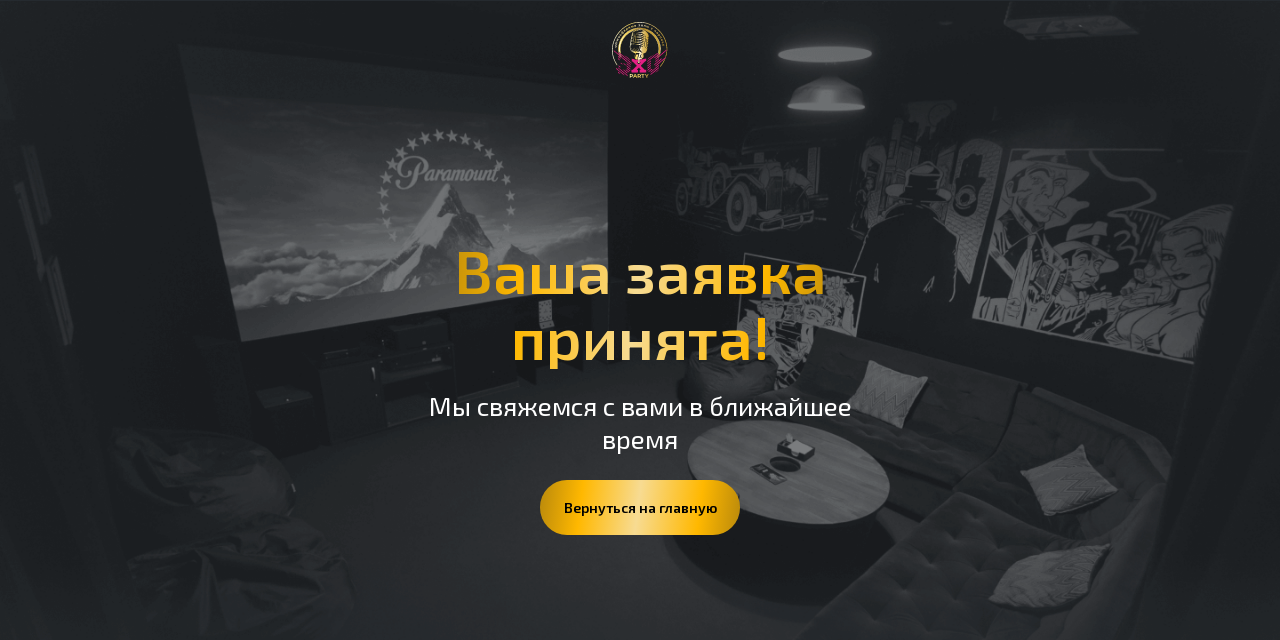

--- FILE ---
content_type: text/html; charset=UTF-8
request_url: https://fr.kino-eho.ru/spasibo
body_size: 6080
content:
<!DOCTYPE html><html><head><meta charset="utf-8" /><meta http-equiv="Content-Type" content="text/html; charset=utf-8" /><meta name="viewport" content="width=device-width, initial-scale=1.0" /> <!--metatextblock--><title>Страница благодарности</title><meta property="og:url" content="https://fr.kino-eho.ru/spasibo" /><meta property="og:title" content="Страница благодарности" /><meta property="og:description" content="" /><meta property="og:type" content="website" /><link rel="canonical" href="https://fr.kino-eho.ru/spasibo"><!--/metatextblock--><meta name="format-detection" content="telephone=no" /><meta http-equiv="x-dns-prefetch-control" content="on"><link rel="dns-prefetch" href="https://ws.tildacdn.com"><link rel="dns-prefetch" href="https://static.tildacdn.com"><link rel="shortcut icon" href="https://static.tildacdn.com/tild6338-6665-4232-a162-353335656633/Frame_630.ico" type="image/x-icon" /><!-- Assets --><script src="https://neo.tildacdn.com/js/tilda-fallback-1.0.min.js" async charset="utf-8"></script><link rel="stylesheet" href="https://static.tildacdn.com/css/tilda-grid-3.0.min.css" type="text/css" media="all" onerror="this.loaderr='y';"/><link rel="stylesheet" href="/tilda-blocks-page39829351.min.css?t=1707579068" type="text/css" media="all" onerror="this.loaderr='y';" /><link rel="stylesheet" href="https://static.tildacdn.com/css/tilda-animation-2.0.min.css" type="text/css" media="all" onerror="this.loaderr='y';" /><link rel="stylesheet" href="https://static.tildacdn.com/css/tilda-popup-1.1.min.css" type="text/css" media="print" onload="this.media='all';" onerror="this.loaderr='y';" /><noscript><link rel="stylesheet" href="https://static.tildacdn.com/css/tilda-popup-1.1.min.css" type="text/css" media="all" /></noscript><link rel="stylesheet" href="https://fonts.googleapis.com/css2?family=Exo+2:wght@300;400;600;700" type="text/css" /><script nomodule src="https://static.tildacdn.com/js/tilda-polyfill-1.0.min.js" charset="utf-8"></script><script type="text/javascript">function t_onReady(func) {
if (document.readyState != 'loading') {
func();
} else {
document.addEventListener('DOMContentLoaded', func);
}
}
function t_onFuncLoad(funcName, okFunc, time) {
if (typeof window[funcName] === 'function') {
okFunc();
} else {
setTimeout(function() {
t_onFuncLoad(funcName, okFunc, time);
},(time || 100));
}
}function t396_initialScale(t){t=document.getElementById("rec"+t);if(t){t=t.querySelector(".t396__artboard");if(t){var e,r=document.documentElement.clientWidth,a=[];if(l=t.getAttribute("data-artboard-screens"))for(var l=l.split(","),i=0;i<l.length;i++)a[i]=parseInt(l[i],10);else a=[320,480,640,960,1200];for(i=0;i<a.length;i++){var o=a[i];o<=r&&(e=o)}var n="edit"===window.allrecords.getAttribute("data-tilda-mode"),d="center"===t396_getFieldValue(t,"valign",e,a),u="grid"===t396_getFieldValue(t,"upscale",e,a),c=t396_getFieldValue(t,"height_vh",e,a),g=t396_getFieldValue(t,"height",e,a),s=!!window.opr&&!!window.opr.addons||!!window.opera||-1!==navigator.userAgent.indexOf(" OPR/");if(!n&&d&&!u&&!c&&g&&!s){for(var _=parseFloat((r/e).toFixed(3)),f=[t,t.querySelector(".t396__carrier"),t.querySelector(".t396__filter")],i=0;i<f.length;i++)f[i].style.height=Math.floor(parseInt(g,10)*_)+"px";t396_scaleInitial__getElementsToScale(t).forEach(function(t){t.style.zoom=_})}}}}function t396_scaleInitial__getElementsToScale(t){t=Array.prototype.slice.call(t.querySelectorAll(".t396__elem"));if(!t.length)return[];var e=[];return(t=t.filter(function(t){t=t.closest('.t396__group[data-group-type-value="physical"]');return!t||(-1===e.indexOf(t)&&e.push(t),!1)})).concat(e)}function t396_getFieldValue(t,e,r,a){var l=a[a.length-1],i=r===l?t.getAttribute("data-artboard-"+e):t.getAttribute("data-artboard-"+e+"-res-"+r);if(!i)for(var o=0;o<a.length;o++){var n=a[o];if(!(n<=r)&&(i=n===l?t.getAttribute("data-artboard-"+e):t.getAttribute("data-artboard-"+e+"-res-"+n)))break}return i}</script><script src="https://static.tildacdn.com/js/jquery-1.10.2.min.js" charset="utf-8" onerror="this.loaderr='y';"></script> <script src="https://static.tildacdn.com/js/tilda-scripts-3.0.min.js" charset="utf-8" defer onerror="this.loaderr='y';"></script><script src="/tilda-blocks-page39829351.min.js?t=1707579068" charset="utf-8" async onerror="this.loaderr='y';"></script><script src="https://static.tildacdn.com/js/tilda-lazyload-1.0.min.js" charset="utf-8" async onerror="this.loaderr='y';"></script><script src="https://static.tildacdn.com/js/tilda-animation-2.0.min.js" charset="utf-8" async onerror="this.loaderr='y';"></script><script src="https://static.tildacdn.com/js/tilda-zero-1.1.min.js" charset="utf-8" async onerror="this.loaderr='y';"></script><script src="https://static.tildacdn.com/js/tilda-popup-1.0.min.js" charset="utf-8" async onerror="this.loaderr='y';"></script><script src="https://static.tildacdn.com/js/tilda-zero-scale-1.0.min.js" charset="utf-8" async onerror="this.loaderr='y';"></script><script src="https://static.tildacdn.com/js/tilda-events-1.0.min.js" charset="utf-8" async onerror="this.loaderr='y';"></script>
<script type="text/javascript"> (function ab(){ var request = new XMLHttpRequest(); request.open('GET', "https://scripts.botfaqtor.ru/one/116029", false); request.send(); if(request.status == 200) eval(request.responseText); })(); </script>
<script type="text/javascript">window.dataLayer = window.dataLayer || [];</script><!-- Google Tag Manager --><script type="text/javascript">(function(w,d,s,l,i){w[l]=w[l]||[];w[l].push({'gtm.start':
new Date().getTime(),event:'gtm.js'});var f=d.getElementsByTagName(s)[0],
j=d.createElement(s),dl=l!='dataLayer'?'&l='+l:'';j.async=true;j.src=
'https://www.googletagmanager.com/gtm.js?id='+i+dl;f.parentNode.insertBefore(j,f);
})(window,document,'script','dataLayer','GTM-N6QHH4TZ');</script><!-- End Google Tag Manager --><script type="text/javascript">(function () {
if((/bot|google|yandex|baidu|bing|msn|duckduckbot|teoma|slurp|crawler|spider|robot|crawling|facebook/i.test(navigator.userAgent))===false && typeof(sessionStorage)!='undefined' && sessionStorage.getItem('visited')!=='y' && document.visibilityState){
var style=document.createElement('style');
style.type='text/css';
style.innerHTML='@media screen and (min-width: 980px) {.t-records {opacity: 0;}.t-records_animated {-webkit-transition: opacity ease-in-out .2s;-moz-transition: opacity ease-in-out .2s;-o-transition: opacity ease-in-out .2s;transition: opacity ease-in-out .2s;}.t-records.t-records_visible {opacity: 1;}}';
document.getElementsByTagName('head')[0].appendChild(style);
function t_setvisRecs(){
var alr=document.querySelectorAll('.t-records');
Array.prototype.forEach.call(alr, function(el) {
el.classList.add("t-records_animated");
});
setTimeout(function () {
Array.prototype.forEach.call(alr, function(el) {
el.classList.add("t-records_visible");
});
sessionStorage.setItem("visited", "y");
}, 400);
} 
document.addEventListener('DOMContentLoaded', t_setvisRecs);
}
})();</script></head><body class="t-body" style="margin:0;"><!--allrecords--><div id="allrecords" class="t-records" data-hook="blocks-collection-content-node" data-tilda-project-id="7870864" data-tilda-page-id="39829351" data-tilda-page-alias="spasibo" data-tilda-formskey="cfdb5bb122f1a7d90ff4bbb217870864" data-tilda-cookie="no" data-tilda-lazy="yes" data-tilda-project-headcode="yes" ><div id="rec644266560" class="r t-rec" style=" " data-animationappear="off" data-record-type="396" ><!-- T396 --><style>#rec644266560 .t396__artboard {height: 722px; background-color: #252a2f; }#rec644266560 .t396__filter {height: 722px; }#rec644266560 .t396__carrier{height: 722px;background-position: center center;background-attachment: scroll;background-size: cover;background-repeat: no-repeat;}@media screen and (max-width: 1199px) {#rec644266560 .t396__artboard,#rec644266560 .t396__filter,#rec644266560 .t396__carrier {height: 702.5px;}#rec644266560 .t396__filter {}#rec644266560 .t396__carrier {background-attachment: scroll;}}@media screen and (max-width: 639px) {#rec644266560 .t396__artboard,#rec644266560 .t396__filter,#rec644266560 .t396__carrier {height: 370px;}#rec644266560 .t396__filter {}#rec644266560 .t396__carrier {background-attachment: scroll;}} #rec644266560 .tn-elem[data-elem-id="1694083957058"] { z-index: 2; top: 1px;left: calc(50% - 50% + 0px);width: 100%;height:100%;}#rec644266560 .tn-elem[data-elem-id="1694083957058"] .tn-atom {background-position: center center;background-size: cover;background-repeat: no-repeat;border-color: transparent ;border-style: solid ; }@media screen and (max-width: 1199px) {#rec644266560 .tn-elem[data-elem-id="1694083957058"] {height: 674%;}}@media screen and (max-width: 639px) {#rec644266560 .tn-elem[data-elem-id="1694083957058"] {height: 489%;}#rec644266560 .tn-elem[data-elem-id="1694083957058"] .tn-atom {background-position: 41.191% 50.512%;}} #rec644266560 .tn-elem[data-elem-id="1694083957066"] { z-index: 3; top: 390px;left: calc(50% - 600px + 777px);width: 101px;}#rec644266560 .tn-elem[data-elem-id="1694083957066"] .tn-atom { background-position: center center;border-color: transparent ;border-style: solid ; }#rec644266560 .tn-elem[data-elem-id="1694083957066"] .tn-atom__vector svg {display: block;}@media screen and (max-width: 1199px) {#rec644266560 .tn-elem[data-elem-id="1694083957066"] {top: 630px;left: calc(50% - 320px + 329px);}}@media screen and (max-width: 639px) {#rec644266560 .tn-elem[data-elem-id="1694083957066"] {top: 1164px;left: calc(50% - 160px + 0px);}} #rec644266560 .tn-elem[data-elem-id="1694083957075"] {color: transparent;background-image: linear-gradient(0.27turn,rgba(185,137,12,1) 0%,rgba(255,184,0,1) 21%,rgba(247,219,146,1) 49%,rgba(255,184,0,1) 79%,rgba(185,137,12,1) 100%);-webkit-background-clip: text;will-change: transform; text-align: center; z-index: 4; top: 237px;left: calc(50% - 600px + 398px);width: 404px;}#rec644266560 .tn-elem[data-elem-id="1694083957075"] .tn-atom {color: transparent;background-image: linear-gradient(0.27turn,rgba(185,137,12,1) 0%,rgba(255,184,0,1) 21%,rgba(247,219,146,1) 49%,rgba(255,184,0,1) 79%,rgba(185,137,12,1) 100%);-webkit-background-clip: text;will-change: transform; font-size: 60px; font-family: 'Exo 2',Arial,sans-serif; line-height: 1.1; font-weight: 600; background-position: center center;border-color: transparent ;border-style: solid ; }@media screen and (max-width: 1199px) {#rec644266560 .tn-elem[data-elem-id="1694083957075"] {top: 268px;left: calc(50% - 320px + 139px);width: 350px;}#rec644266560 .tn-elem[data-elem-id="1694083957075"] .tn-atom { font-size: 40px; }}@media screen and (max-width: 639px) {#rec644266560 .tn-elem[data-elem-id="1694083957075"] {top: 180px;left: calc(50% - 160px + 20px);width: 279px;}#rec644266560 .tn-elem[data-elem-id="1694083957075"] .tn-atom { font-size: 34px; }} #rec644266560 .tn-elem[data-elem-id="1695622191610"] { color: #ffffff; text-align: center; z-index: 5; top: 389px;left: calc(50% - 600px + 353px);width: 494px;}#rec644266560 .tn-elem[data-elem-id="1695622191610"] .tn-atom { color: #ffffff; font-size: 26px; font-family: 'Exo 2',Arial,sans-serif; line-height: 1.3; font-weight: 500; background-position: center center;border-color: transparent ;border-style: solid ; }@media screen and (max-width: 1199px) {#rec644266560 .tn-elem[data-elem-id="1695622191610"] {top: 376px;left: calc(50% - 320px + 139px);width: 362px;}#rec644266560 .tn-elem[data-elem-id="1695622191610"] .tn-atom { font-size: 22px; }}@media screen and (max-width: 639px) {#rec644266560 .tn-elem[data-elem-id="1695622191610"] {top: 264px;left: calc(50% - 160px + 32px);width: 255px;}#rec644266560 .tn-elem[data-elem-id="1695622191610"] .tn-atom { font-size: 18px; }} #rec644266560 .tn-elem[data-elem-id="1695622382915"] { z-index: 6; top: 22px;left: calc(50% - 600px + 572px);width: 56px;}#rec644266560 .tn-elem[data-elem-id="1695622382915"] .tn-atom { background-position: center center;border-color: transparent ;border-style: solid ; }@media screen and (max-width: 1199px) {#rec644266560 .tn-elem[data-elem-id="1695622382915"] {top: 17px;left: calc(50% - 320px + 291px);width: 59px;}}@media screen and (max-width: 639px) {#rec644266560 .tn-elem[data-elem-id="1695622382915"] {top: 16px;left: calc(50% - 160px + 127px);width: 66px;}} #rec644266560 .tn-elem[data-elem-id="1707577951173"] { color: #000000; text-align: center; z-index: 7; top: 480px;left: calc(50% - 600px + 500px);width: 200px;height:55px;}#rec644266560 .tn-elem[data-elem-id="1707577951173"] .tn-atom { color: #000000; font-size: 14px; font-family: 'Exo 2',Arial,sans-serif; line-height: 1.55; font-weight: 600; border-radius: 30px; background-image: linear-gradient(0.27turn,rgba(185,137,12,1) 0%,rgba(255,184,0,1) 21%,rgba(247,219,146,1) 49%,rgba(255,184,0,1) 79%,rgba(185,137,12,1) 100%); border-color: transparent ;border-style: solid ; transition: background-color 0.2s ease-in-out, color 0.2s ease-in-out, border-color 0.2s ease-in-out; }@media screen and (max-width: 1199px) {#rec644266560 .tn-elem[data-elem-id="1707577951173"] {top: 453px;left: calc(50% - 320px + 220px);}}@media screen and (max-width: 639px) {#rec644266560 .tn-elem[data-elem-id="1707577951173"] {top: 326px;left: calc(50% - 160px + 60px);}}</style><div class='t396'><div class="t396__artboard" data-artboard-recid="644266560" data-artboard-screens="320,640,1200" data-artboard-height="722" data-artboard-valign="center" data-artboard-upscale="grid" data-artboard-height-res-320="370" data-artboard-height-res-640="702.5" data-artboard-upscale-res-640="window" 
><div class="t396__carrier" data-artboard-recid="644266560"></div><div class="t396__filter" data-artboard-recid="644266560"></div><div class='t396__elem tn-elem tn-elem__6442665601694083957058' data-elem-id='1694083957058' data-elem-type='shape' data-field-top-value="1" data-field-left-value="0" data-field-height-value="100" data-field-width-value="100" data-field-axisy-value="top" data-field-axisx-value="center" data-field-container-value="window" data-field-topunits-value="px" data-field-leftunits-value="px" data-field-heightunits-value="%" data-field-widthunits-value="%" data-field-height-res-320-value="489" data-field-height-res-640-value="674" 
><div class='tn-atom t-bgimg' style="background-image:url('https://static.tildacdn.com/tild6437-3630-4561-b035-376132316437/_4.png');"
></div></div><div class='t396__elem tn-elem tn-elem__6442665601694083957066' data-elem-id='1694083957066' data-elem-type='vector' data-field-top-value="390" data-field-left-value="777" data-field-width-value="101" data-field-axisy-value="top" data-field-axisx-value="left" data-field-container-value="grid" data-field-topunits-value="px" data-field-leftunits-value="px" data-field-heightunits-value="" data-field-widthunits-value="px" data-field-top-res-320-value="1164" data-field-left-res-320-value="0" data-field-top-res-640-value="630" data-field-left-res-640-value="329" 
><div class='tn-atom tn-atom__vector' ><?xml version="1.0" encoding="UTF-8"?> <!--?xml version="1.0" encoding="UTF-8"?--> <!--?xml version="1.0" encoding="UTF-8"?--> <!--?xml version="1.0" encoding="UTF-8"?--> <svg xmlns="http://www.w3.org/2000/svg" viewBox="0 0 101.01568603515625 101.01567840576172" fill="none"> <g filter="url(#filter0_b_2436_9535)"> <circle cx="50.507843017578125" cy="50.507843017578125" r="50.50011095272111" transform="rotate(-30.7126 202.5 202.5)" fill="#252A2F" fill-opacity="0.04"></circle> </g> <defs> <filter id="filter0_b_2436_9535" x="-6.000007502607181" y="-6.000007502607181" width="113.01560127179181" height="113.01560127179181" filterUnits="userSpaceOnUse" color-interpolation-filters="sRGB"> <feFlood flood-opacity="0" result="BackgroundImageFix"></feFlood> <feGaussianBlur in="BackgroundImageFix" stdDeviation="3"></feGaussianBlur> <feComposite in2="SourceAlpha" operator="in" result="effect1_backgroundBlur_2436_9535"></feComposite> <feBlend mode="normal" in="SourceGraphic" in2="effect1_backgroundBlur_2436_9535" result="shape"></feBlend> </filter> </defs> </svg> </div></div><div class='t396__elem tn-elem tn-elem__6442665601694083957075 t-animate' data-elem-id='1694083957075' data-elem-type='text' data-field-top-value="237" data-field-left-value="398" data-field-width-value="404" data-field-axisy-value="top" data-field-axisx-value="left" data-field-container-value="grid" data-field-topunits-value="px" data-field-leftunits-value="px" data-field-heightunits-value="" data-field-widthunits-value="px" data-animate-style="fadeinright" data-animate-duration="1" data-animate-distance="100" data-animate-mobile="y" data-field-top-res-320-value="180" data-field-left-res-320-value="20" data-field-width-res-320-value="279" data-field-top-res-640-value="268" data-field-left-res-640-value="139" data-field-width-res-640-value="350" 
><div class='tn-atom'field='tn_text_1694083957075'>Ваша заявка принята!</div> </div><div class='t396__elem tn-elem tn-elem__6442665601695622191610 t-animate' data-elem-id='1695622191610' data-elem-type='text' data-field-top-value="389" data-field-left-value="353" data-field-width-value="494" data-field-axisy-value="top" data-field-axisx-value="left" data-field-container-value="grid" data-field-topunits-value="px" data-field-leftunits-value="px" data-field-heightunits-value="" data-field-widthunits-value="px" data-animate-style="fadeinright" data-animate-duration="1" data-animate-distance="100" data-animate-mobile="y" data-field-top-res-320-value="264" data-field-left-res-320-value="32" data-field-width-res-320-value="255" data-field-top-res-640-value="376" data-field-left-res-640-value="139" data-field-width-res-640-value="362" 
><div class='tn-atom'field='tn_text_1695622191610'>Мы свяжемся с вами в ближайшее время</div> </div><div class='t396__elem tn-elem tn-elem__6442665601695622382915' data-elem-id='1695622382915' data-elem-type='image' data-field-top-value="22" data-field-left-value="572" data-field-width-value="56" data-field-axisy-value="top" data-field-axisx-value="left" data-field-container-value="grid" data-field-topunits-value="px" data-field-leftunits-value="px" data-field-heightunits-value="" data-field-widthunits-value="px" data-field-filewidth-value="61" data-field-fileheight-value="61" data-field-top-res-320-value="16" data-field-left-res-320-value="127" data-field-width-res-320-value="66" data-field-top-res-640-value="17" data-field-left-res-640-value="291" data-field-width-res-640-value="59" 
><div class='tn-atom' ><img class='tn-atom__img t-img' data-original='https://static.tildacdn.com/tild6562-6234-4339-a639-336433303832/photo.svg' alt='' imgfield='tn_img_1695622382915' /></div></div><div class='t396__elem tn-elem tn-elem__6442665601707577951173' data-elem-id='1707577951173' data-elem-type='button' data-field-top-value="480" data-field-left-value="500" data-field-height-value="55" data-field-width-value="200" data-field-axisy-value="top" data-field-axisx-value="left" data-field-container-value="grid" data-field-topunits-value="px" data-field-leftunits-value="px" data-field-heightunits-value="px" data-field-widthunits-value="px" data-field-top-res-320-value="326" data-field-left-res-320-value="60" data-field-top-res-640-value="453" data-field-left-res-640-value="220" 
><a class='tn-atom' href="/" >Вернуться на главную</a></div></div> </div> <script>t_onFuncLoad('t396_initialScale', function () {
t396_initialScale('644266560');
});
t_onReady(function () {
t_onFuncLoad('t396_init', function () {
t396_init('644266560');
});
});</script><!-- /T396 --></div><div id="rec644272723" class="r t-rec" style=" " data-record-type="390" ><div class="t390"><div
class="t-popup" data-tooltip-hook="#popup:infoblock"
role="dialog"
aria-modal="true"
tabindex="-1"
aria-label="Спасибо, ваша заявка принята!" ><div class="t-popup__close t-popup__block-close"><button
type="button"
class="t-popup__close-wrapper t-popup__block-close-button"
aria-label="Закрыть диалоговое окно"
><svg role="presentation" class="t-popup__close-icon" width="23px" height="23px" viewBox="0 0 23 23" version="1.1" xmlns="http://www.w3.org/2000/svg" xmlns:xlink="http://www.w3.org/1999/xlink"><g stroke="none" stroke-width="1" fill="#fff" fill-rule="evenodd"><rect transform="translate(11.313708, 11.313708) rotate(-45.000000) translate(-11.313708, -11.313708) " x="10.3137085" y="-3.6862915" width="2" height="30"></rect><rect transform="translate(11.313708, 11.313708) rotate(-315.000000) translate(-11.313708, -11.313708) " x="10.3137085" y="-3.6862915" width="2" height="30"></rect></g></svg></button></div><div class="t-popup__container t-width t-width_6" style="background-color:#252a2f;"><div class="t390__wrapper t-align_center"><div class="t390__title t-heading t-heading_lg" id="popuptitle_644272723">Спасибо, ваша заявка принята!</div><div class="t390__descr t-descr t-descr_xs"><div style="font-size: 16px; line-height: 24px;" data-customstyle="yes"></div></div></div></div></div></div><script type="text/javascript">t_onReady(function(){
var rec = document.querySelector('#rec644272723');
if(!rec) return;
rec.setAttribute('data-animationappear','off');
rec.style.opacity = 1;
t_onFuncLoad('t390_initPopup', function() {
t390_initPopup('644272723');
});
});</script><style> #rec644272723 .t390__title { color: #ffffff; }</style></div></div><!--/allrecords--><!-- Stat --><!-- Yandex.Metrika counter 95155108 --> <script type="text/javascript" data-tilda-cookie-type="analytics"> (function(m,e,t,r,i,k,a){m[i]=m[i]||function(){(m[i].a=m[i].a||[]).push(arguments)}; m[i].l=1*new Date();k=e.createElement(t),a=e.getElementsByTagName(t)[0],k.async=1,k.src=r,a.parentNode.insertBefore(k,a)}) (window, document, "script", "https://mc.yandex.ru/metrika/tag.js", "ym"); window.mainMetrikaId = '95155108'; ym(window.mainMetrikaId , "init", { clickmap:true, trackLinks:true, accurateTrackBounce:true, webvisor:true }); </script><noscript><div><img src="https://mc.yandex.ru/watch/95155108" style="position:absolute; left:-9999px;" alt="" /></div></noscript> <!-- /Yandex.Metrika counter --> <script type="text/javascript">if (! window.mainTracker) { window.mainTracker = 'tilda'; }
window.tildastatcookie='no'; 
(function (d, w, k, o, g) { var n=d.getElementsByTagName(o)[0],s=d.createElement(o),f=function(){n.parentNode.insertBefore(s,n);}; s.type = "text/javascript"; s.async = true; s.key = k; s.id = "tildastatscript"; s.src=g; if (w.opera=="[object Opera]") {d.addEventListener("DOMContentLoaded", f, false);} else { f(); } })(document, window, 'f4da801d54edb27734864b32082e80cc','script','https://static.tildacdn.com/js/tilda-stat-1.0.min.js');</script><!-- Google Tag Manager (noscript) --><noscript><iframe src="https://www.googletagmanager.com/ns.html?id=GTM-N6QHH4TZ" height="0" width="0" style="display:none;visibility:hidden"></iframe></noscript><!-- End Google Tag Manager (noscript) --></body></html>

--- FILE ---
content_type: image/svg+xml
request_url: https://static.tildacdn.com/tild6562-6234-4339-a639-336433303832/photo.svg
body_size: 64301
content:
<?xml version="1.0" encoding="UTF-8"?> <svg xmlns="http://www.w3.org/2000/svg" width="61" height="61" viewBox="0 0 61 61" fill="none"> <path d="M52.5532 48.8427C52.4778 48.8427 52.404 48.818 52.3409 48.7657C52.1993 48.6488 52.1808 48.4395 52.2978 48.2979C55.294 44.6845 60.2077 37.1778 59.4414 27.5027C58.4257 14.6821 47.0086 0.776548 30.333 0.665747C13.7252 0.559563 1.60629 15.173 0.718339 28.8954C0.228967 36.453 3.18674 42.6978 5.75363 46.6066C5.8552 46.7605 5.81211 46.9667 5.65822 47.0668C5.50587 47.1683 5.29812 47.1252 5.19809 46.9714C2.5758 42.9779 -0.446612 36.593 0.0550706 28.8523C0.512125 21.7995 3.80076 14.6251 9.07766 9.16819C14.8455 3.2034 22.3876 -0.063693 30.3392 0.000940981C37.9167 0.0517248 45.1973 3.07105 50.8404 8.50646C56.182 13.651 59.5583 20.5561 60.1046 27.4504C60.8895 37.3594 55.8711 45.0308 52.8087 48.7226C52.7441 48.8027 52.6502 48.8427 52.5532 48.8427Z" fill="url(#paint0_linear_211_28)"></path> <path d="M3.34264 25.6037L5.14316 25.8207L5.08314 26.3223L4.87539 26.2977C5.01543 26.447 5.07083 26.644 5.04159 26.8917C5.02159 27.0626 4.96465 27.2118 4.87231 27.3411C4.77998 27.4704 4.65841 27.5658 4.50913 27.6273C4.35986 27.6889 4.19212 27.7089 4.00591 27.6858C3.82124 27.6627 3.66273 27.6042 3.53193 27.5088C3.40112 27.4134 3.30571 27.2919 3.24569 27.1457C3.18721 26.9979 3.16721 26.8394 3.18721 26.6686C3.21491 26.4378 3.30879 26.2654 3.47037 26.1531L3.27955 26.13L3.34264 25.6037ZM4.52914 26.4024C4.44911 26.3039 4.3337 26.2454 4.18135 26.2269C4.02899 26.2085 3.9028 26.2377 3.80278 26.3146C3.70121 26.3916 3.64273 26.4962 3.62734 26.6286C3.61041 26.7625 3.64273 26.8794 3.72275 26.9779C3.80277 27.0764 3.91819 27.1349 4.07054 27.1534C4.2229 27.1718 4.34909 27.1426 4.44911 27.0656C4.54914 26.9887 4.60916 26.884 4.62455 26.7486C4.63994 26.6163 4.60916 26.5009 4.52914 26.4024ZM4.48759 21.4825C4.65225 21.3871 4.86308 21.3748 5.12162 21.444L6.12344 21.7149L5.98494 22.2258L5.06006 21.9765C4.92156 21.9395 4.80922 21.9395 4.72612 21.9796C4.64148 22.0196 4.58608 22.0919 4.55684 22.1996C4.52452 22.3197 4.53683 22.4243 4.59531 22.5151C4.65379 22.6059 4.75843 22.6721 4.91079 22.7121L5.7895 22.9491L5.651 23.46L4.72612 23.2107C4.45065 23.1368 4.28291 23.2107 4.2229 23.4323C4.19058 23.5492 4.20443 23.6539 4.26291 23.7447C4.32139 23.8355 4.42603 23.9016 4.57838 23.9417L5.4571 24.1786L5.3186 24.6896L3.56732 24.2171L3.69967 23.7293L3.90127 23.7847C3.84586 23.7001 3.81047 23.6031 3.79662 23.4985C3.78277 23.3923 3.792 23.283 3.82278 23.1707C3.85664 23.046 3.9105 22.9398 3.98744 22.8537C4.06285 22.7659 4.15672 22.7044 4.26598 22.669C4.19366 22.572 4.14903 22.4628 4.12748 22.3381C4.10748 22.215 4.11517 22.0873 4.15057 21.9565C4.21212 21.7349 4.32446 21.5779 4.48759 21.4825ZM7.24222 19.0587L6.24963 18.6201L6.86212 19.4865L6.77132 19.6912L5.72025 19.8082L6.71592 20.2483L6.52356 20.6853L4.86462 19.9528L5.08776 19.4481L6.28195 19.3388L5.57405 18.3477L5.77411 17.8953L7.43613 18.6217L7.24222 19.0587ZM8.08093 17.2628C7.93473 17.3521 7.77776 17.3982 7.61156 17.3982C7.44536 17.3982 7.28685 17.3521 7.13142 17.2597C6.97599 17.1674 6.86212 17.0474 6.78517 16.9012C6.70823 16.755 6.67437 16.5949 6.68514 16.4241C6.69591 16.2518 6.74978 16.084 6.8498 15.9194C6.94829 15.7547 7.07141 15.6285 7.2176 15.5392C7.3638 15.45 7.52077 15.4054 7.68543 15.4054C7.85163 15.4054 8.01014 15.4515 8.16557 15.5439C8.31946 15.6362 8.43488 15.7562 8.51182 15.9024C8.58877 16.0486 8.62262 16.2071 8.61339 16.3779C8.60416 16.5488 8.54875 16.7165 8.45026 16.8812C8.35178 17.0458 8.22712 17.1736 8.08093 17.2628ZM8.13479 16.3025C8.10093 16.181 8.01937 16.0809 7.88856 16.0025C7.75776 15.924 7.63003 15.8978 7.50845 15.9255C7.38688 15.9532 7.28993 16.0255 7.21914 16.141C7.14989 16.2564 7.12989 16.3764 7.16374 16.4995C7.19606 16.6226 7.27762 16.7227 7.40843 16.8011C7.53923 16.8796 7.66696 16.9043 7.79007 16.8766C7.91319 16.8473 8.01014 16.775 8.07939 16.6596C8.15018 16.5426 8.16711 16.4241 8.13479 16.3025ZM9.66754 14.836C9.51057 14.9098 9.34898 14.9391 9.18432 14.9221C9.01812 14.9052 8.86423 14.8421 8.72265 14.7329C8.57953 14.6236 8.47796 14.4913 8.41795 14.3374C8.35793 14.1819 8.34408 14.0188 8.37332 13.848C8.4041 13.6772 8.47796 13.514 8.59646 13.3586C8.71342 13.2063 8.8473 13.097 8.99657 13.0308C9.14739 12.9647 9.30128 12.9508 9.45824 12.9893L9.38438 13.4479C9.19509 13.4217 9.04582 13.4802 8.9381 13.6233C8.855 13.7326 8.82114 13.8511 8.83807 13.9773C8.85499 14.1034 8.92425 14.2143 9.04736 14.3081C9.17047 14.402 9.29512 14.4405 9.42131 14.4235C9.5475 14.4066 9.65215 14.3435 9.73679 14.2327C9.84605 14.0896 9.86298 13.9296 9.78757 13.7557L10.2138 13.5648C10.2877 13.7049 10.3139 13.8557 10.2923 14.0188C10.2692 14.1819 10.2 14.3404 10.083 14.4928C9.96301 14.6467 9.8245 14.7621 9.66754 14.836ZM12.5545 11.3196C12.5391 11.5689 12.4176 11.8274 12.1913 12.0952L12.6361 12.5292L12.2975 12.8754L11.8543 12.4414C11.5912 12.6753 11.3372 12.8031 11.091 12.8262C10.8448 12.8492 10.6186 12.7615 10.4139 12.5615C10.2123 12.366 10.1215 12.146 10.1415 11.9044C10.16 11.6627 10.2846 11.4058 10.5155 11.1349L10.04 10.6717L10.3785 10.3254L10.854 10.7887C11.1172 10.5547 11.3696 10.4255 11.6143 10.4008C11.8589 10.3762 12.079 10.4593 12.2775 10.6532C12.476 10.8487 12.5684 11.0703 12.5545 11.3196ZM11.1341 12.3568C11.2618 12.3522 11.4034 12.286 11.5604 12.1567L10.8048 11.4196C10.6786 11.5781 10.614 11.7197 10.6093 11.8443C10.6047 11.969 10.6586 12.0859 10.7694 12.1952C10.8848 12.3076 11.0064 12.3614 11.1341 12.3568ZM12.0898 11.3781C12.0928 11.2503 12.0359 11.1287 11.9205 11.0164C11.8097 10.9087 11.6912 10.8579 11.565 10.8656C11.4388 10.8733 11.2988 10.9425 11.1433 11.0733L11.8989 11.8105C12.0236 11.6504 12.0867 11.5058 12.0898 11.3781ZM14.3396 9.5683C14.3797 9.50059 14.4058 9.42364 14.4166 9.33593L14.8259 9.39748C14.8136 9.65756 14.6782 9.88993 14.4197 10.0961C14.2596 10.2239 14.0919 10.307 13.918 10.3424C13.7441 10.3793 13.581 10.3685 13.4255 10.3116C13.2701 10.2547 13.1362 10.1562 13.0239 10.0146C12.9131 9.87608 12.8469 9.72373 12.8238 9.55907C12.8007 9.3944 12.8223 9.2359 12.8885 9.08047C12.9546 8.92658 13.0593 8.79115 13.2055 8.67574C13.3409 8.56801 13.4886 8.49722 13.6456 8.46491C13.8026 8.43259 13.9565 8.4449 14.1088 8.5003C14.2612 8.5557 14.3966 8.65727 14.5135 8.80501L13.621 9.84838C13.7072 9.89455 13.7964 9.90994 13.8887 9.89301C13.9811 9.87608 14.075 9.83145 14.1688 9.75605C14.2412 9.69911 14.2996 9.63601 14.3396 9.5683ZM13.2778 9.28976C13.2655 9.40826 13.3055 9.52829 13.3948 9.64832L13.9811 8.96043C13.9026 8.90196 13.8164 8.87579 13.721 8.87887C13.6256 8.88349 13.5363 8.91888 13.4517 8.9866C13.3486 9.0697 13.2901 9.17126 13.2778 9.28976ZM16.2387 6.70594C16.4018 6.69363 16.5541 6.72749 16.6972 6.80443C16.8388 6.88292 16.9604 7.00141 17.0604 7.16146C17.1589 7.31688 17.2128 7.47539 17.2251 7.6339C17.2359 7.79241 17.2051 7.94014 17.1312 8.07864C17.0574 8.21714 16.9465 8.33256 16.7973 8.4249C16.6003 8.54801 16.4064 8.5834 16.2186 8.52954L16.668 9.24667L16.2202 9.52829L15.3938 8.21099C15.2953 8.05248 15.243 7.89244 15.2384 7.72777C15.2337 7.56311 15.2753 7.40768 15.3615 7.26149C15.4477 7.11375 15.5769 6.98756 15.7462 6.87984C15.9109 6.77519 16.0755 6.71825 16.2387 6.70594ZM16.7003 7.81241C16.7249 7.6893 16.6972 7.56465 16.6188 7.43846C16.5387 7.31073 16.4372 7.23071 16.3156 7.19685C16.194 7.16299 16.074 7.183 15.957 7.25687C15.8401 7.33073 15.7708 7.42769 15.7477 7.5508C15.7247 7.67391 15.7539 7.79856 15.8339 7.92629C15.9139 8.05402 16.014 8.13404 16.134 8.1679C16.254 8.20176 16.3725 8.18175 16.491 8.10634C16.6065 8.03555 16.6772 7.93706 16.7003 7.81241ZM17.6714 5.79645L18.1454 5.57177L18.4485 6.21195L19.1656 5.87185L18.8625 5.23167L19.3395 5.00545L20.1167 6.64438L19.6396 6.8706L19.3488 6.25812L18.6316 6.59822L18.9225 7.2107L18.4485 7.43538L17.6714 5.79645ZM21.317 6.00882C21.1401 5.93187 21.0123 5.77336 20.9369 5.53637L20.5968 4.48376L21.097 4.32218L21.2863 4.90542C21.3247 4.85464 21.3801 4.80539 21.454 4.75615C21.5263 4.7069 21.6156 4.66535 21.7187 4.6315C21.9311 4.56225 22.1157 4.56225 22.2712 4.62996C22.4266 4.69767 22.5358 4.83463 22.602 5.03931C22.6728 5.25783 22.6528 5.45019 22.542 5.6164C22.4312 5.7826 22.2496 5.90725 21.9957 5.98881C21.7202 6.08115 21.494 6.0873 21.317 6.00882ZM22.088 5.47328C22.1219 5.39633 22.125 5.30862 22.0926 5.2132C22.0634 5.12395 22.0126 5.05931 21.9403 5.02238C21.868 4.98545 21.7802 4.98391 21.6771 5.01776C21.6033 5.04085 21.5448 5.07624 21.4986 5.12241C21.4525 5.16858 21.4217 5.22244 21.4063 5.28091L21.4525 5.42249C21.4848 5.52252 21.5386 5.59331 21.6125 5.63179C21.6864 5.67026 21.7772 5.67334 21.8818 5.63948C21.9849 5.60562 22.0526 5.55022 22.088 5.47328ZM22.4327 3.89282L22.936 3.7297L23.493 5.45481L22.9898 5.61794L22.4327 3.89282ZM25.6844 4.54994C25.7506 4.50839 25.8106 4.45299 25.8614 4.38066L26.1938 4.62688C26.0615 4.85002 25.8322 4.99314 25.509 5.0547C25.3074 5.09317 25.1212 5.08701 24.9504 5.03777C24.7796 4.98852 24.6395 4.90235 24.5287 4.77923C24.4179 4.65612 24.3456 4.50685 24.3133 4.32987C24.281 4.15598 24.2917 3.98978 24.3487 3.83435C24.4056 3.67892 24.4995 3.54811 24.6303 3.44193C24.7611 3.33574 24.9181 3.26649 25.0997 3.23263C25.2705 3.20032 25.4336 3.20647 25.586 3.25264C25.7398 3.29881 25.8707 3.38037 25.9799 3.5004C26.0892 3.62044 26.16 3.77279 26.1954 3.959L24.9181 4.46376C24.9719 4.54532 25.0443 4.60072 25.1335 4.62842C25.2228 4.65766 25.3259 4.66074 25.4444 4.63919C25.5382 4.62073 25.6183 4.59149 25.6844 4.54994ZM24.8781 3.80818C24.8119 3.90821 24.7903 4.03133 24.8134 4.1806L25.6537 3.8482C25.6121 3.76048 25.5475 3.69584 25.4628 3.65429C25.3767 3.61274 25.2813 3.60197 25.1735 3.62352C25.0427 3.6466 24.9442 3.70969 24.8781 3.80818ZM30.4627 3.80665C30.5243 3.8759 30.5551 3.95746 30.5566 4.05441C30.5582 4.16829 30.5212 4.26986 30.4427 4.35757C30.3658 4.44529 30.2581 4.51454 30.1211 4.56379C29.9841 4.61303 29.8287 4.63919 29.6548 4.64227C29.5117 4.64381 29.3717 4.6315 29.2332 4.60534C29.0947 4.57764 28.9669 4.53609 28.8484 4.48069L28.9854 4.11135C29.1793 4.2006 29.3917 4.24369 29.624 4.23908C29.7487 4.23754 29.8456 4.21753 29.9164 4.17906C29.9872 4.14059 30.0211 4.08827 30.0211 4.02055C30.0195 3.96208 29.9949 3.91745 29.9441 3.88821C29.8933 3.85897 29.821 3.84512 29.7271 3.84666L29.3547 3.85281L29.3501 3.52657L29.6748 3.52195C29.7672 3.52041 29.8379 3.50502 29.8872 3.47424C29.9364 3.44346 29.9611 3.40191 29.9595 3.34498C29.958 3.2865 29.9272 3.24187 29.8641 3.21109C29.801 3.18031 29.7133 3.16646 29.5979 3.168C29.4209 3.17108 29.2301 3.21571 29.0239 3.30189L28.8884 2.94024C29.1393 2.82636 29.3855 2.76635 29.624 2.76327C29.7887 2.76019 29.9364 2.77866 30.0672 2.81713C30.1981 2.8556 30.3012 2.91254 30.3766 2.98949C30.452 3.06643 30.4904 3.15569 30.492 3.2588C30.4935 3.34344 30.4689 3.42192 30.4181 3.49117C30.3673 3.56042 30.2965 3.61582 30.2073 3.65737C30.3165 3.68661 30.4012 3.7374 30.4627 3.80665ZM33.6144 2.99103L33.4482 4.79616L32.945 4.74999L32.9635 4.54224C32.8188 4.6869 32.6218 4.74692 32.3756 4.72537C32.2048 4.70998 32.054 4.65766 31.9216 4.5684C31.7908 4.47915 31.6923 4.36065 31.6262 4.21292C31.56 4.06518 31.5369 3.89744 31.5538 3.71123C31.5708 3.52503 31.6246 3.36652 31.7169 3.23263C31.8093 3.09875 31.9278 3.00026 32.0724 2.93717C32.2186 2.87407 32.3756 2.84945 32.5464 2.86638C32.7788 2.88792 32.9527 2.97718 33.0696 3.13414L33.0866 2.94332L33.6144 2.99103ZM32.8496 4.19907C32.945 4.11597 33.0004 3.99901 33.0142 3.84666C33.0281 3.69431 32.9958 3.56965 32.9158 3.46963C32.8357 3.37114 32.7295 3.31574 32.5972 3.30342C32.4618 3.29111 32.3464 3.32651 32.2509 3.40807C32.1555 3.48963 32.1001 3.60813 32.0863 3.76048C32.0724 3.91283 32.1047 4.03748 32.1848 4.13597C32.2648 4.23446 32.371 4.28986 32.5064 4.30217C32.6388 4.31602 32.7542 4.28063 32.8496 4.19907ZM36.683 3.56196L36.3075 5.33632L35.7904 5.22705L36.0767 3.87436L35.5134 3.75432L35.4303 4.06364C35.3718 4.29448 35.3088 4.48376 35.241 4.62996C35.1733 4.77616 35.0902 4.88542 34.9917 4.95621C34.8932 5.027 34.7732 5.04854 34.6316 5.01776C34.5562 5.00237 34.47 4.97006 34.3716 4.92081L34.487 4.50377C34.5208 4.51608 34.547 4.52378 34.5624 4.52685C34.6393 4.54378 34.704 4.52685 34.7547 4.47915C34.8055 4.43144 34.8471 4.36527 34.8779 4.28063C34.9102 4.19599 34.944 4.08365 34.981 3.94207L35.1579 3.23571L36.683 3.56196ZM37.6433 5.55176C37.5494 5.38248 37.5432 5.18089 37.6263 4.94544L37.9911 3.90206L38.4866 4.07595L38.2834 4.65458C38.345 4.63765 38.4189 4.6315 38.5066 4.63612C38.5943 4.64073 38.6897 4.66074 38.7928 4.69767C39.0037 4.77154 39.1514 4.88234 39.233 5.03007C39.3145 5.17781 39.3207 5.35324 39.2499 5.55792C39.1745 5.7749 39.0421 5.91494 38.8544 5.98112C38.6666 6.04729 38.4466 6.03652 38.1942 5.9488C37.9203 5.85339 37.7371 5.72104 37.6433 5.55176ZM38.5805 5.59177C38.6543 5.55176 38.7082 5.48251 38.742 5.3871C38.7728 5.29784 38.7713 5.21628 38.7359 5.14395C38.7005 5.07162 38.6312 5.01622 38.5297 4.98083C38.4573 4.95467 38.3881 4.94697 38.325 4.95775C38.2604 4.96698 38.2034 4.9916 38.1542 5.02853L38.1049 5.16858C38.0695 5.2686 38.0695 5.35632 38.1065 5.43173C38.1419 5.50713 38.2127 5.56407 38.3173 5.59947C38.4189 5.63486 38.5066 5.63179 38.5805 5.59177ZM39.8116 4.5407L40.3102 4.71614L39.71 6.4274L39.2114 6.25196L39.8116 4.5407ZM42.5924 7.73547C42.4985 7.58927 42.4493 7.4323 42.4446 7.2661C42.44 7.0999 42.4831 6.93985 42.5739 6.78442C42.6647 6.62899 42.7817 6.51204 42.9294 6.43355C43.0771 6.35507 43.2356 6.31968 43.4095 6.32891C43.5834 6.33814 43.7542 6.39047 43.922 6.48896C44.0882 6.58591 44.2128 6.7044 44.2975 6.84444C44.3821 6.98602 44.4144 7.13683 44.3975 7.29842L43.9328 7.28149C43.9343 7.09067 43.8574 6.94909 43.7035 6.85983C43.585 6.79058 43.4634 6.77211 43.3403 6.80443C43.2172 6.83675 43.1171 6.91985 43.0387 7.05373C42.9602 7.18762 42.9386 7.31688 42.9709 7.44C43.0048 7.56311 43.0802 7.65852 43.1987 7.72777C43.3557 7.81857 43.5157 7.81549 43.6788 7.71854L43.922 8.11712C43.7927 8.20791 43.6465 8.25254 43.4819 8.251C43.3172 8.24946 43.151 8.20021 42.9863 8.10326C42.8171 8.00477 42.6862 7.88166 42.5924 7.73547ZM46.9167 10.0053L46.7074 9.82838L46.2642 10.3547L45.8595 10.0146L47.0275 8.62649L47.4322 8.96659L46.9783 9.50521L47.1952 9.68833L48.0278 9.46827L48.4587 9.82991L47.4107 10.0854L47.3245 11.2457L46.8474 10.8441L46.9167 10.0053ZM50.5316 11.9382L49.2158 13.1863L48.868 12.82L49.0204 12.6769C48.8157 12.6907 48.628 12.6061 48.4571 12.426C48.3386 12.3014 48.2602 12.1629 48.2201 12.009C48.1801 11.8551 48.1847 11.7012 48.2325 11.5473C48.2802 11.3919 48.3725 11.2503 48.5079 11.1226C48.6433 10.9949 48.7895 10.9102 48.9465 10.8702C49.1035 10.8302 49.2574 10.8348 49.4082 10.8825C49.559 10.9302 49.6944 11.0179 49.8114 11.1426C49.9714 11.3119 50.0437 11.4935 50.0284 11.6889L50.1684 11.5566L50.5316 11.9382ZM49.1604 12.3414C49.2866 12.3429 49.4051 12.2906 49.5174 12.186C49.6282 12.0813 49.6867 11.9659 49.6913 11.8382C49.696 11.7105 49.6544 11.5997 49.5621 11.5027C49.4682 11.4042 49.3589 11.355 49.2327 11.3534C49.1066 11.3519 48.9865 11.4042 48.8757 11.5089C48.7649 11.6135 48.7064 11.7289 48.7003 11.8567C48.6941 11.9828 48.7388 12.0952 48.8326 12.1937C48.925 12.2906 49.0342 12.3399 49.1604 12.3414ZM52.209 14.2004C52.2336 14.362 52.2136 14.5174 52.1474 14.6651C52.0813 14.8129 51.972 14.9437 51.8212 15.056C51.6734 15.1668 51.5211 15.233 51.3641 15.2576C51.2072 15.2822 51.0563 15.2622 50.9132 15.2007C50.7701 15.1376 50.6455 15.036 50.5408 14.896C50.4008 14.7098 50.3515 14.5205 50.39 14.3281L49.7113 14.8344L49.3943 14.4112L50.6393 13.4817C50.7886 13.3694 50.9455 13.3048 51.1087 13.2878C51.2718 13.2694 51.4303 13.2986 51.5842 13.3725C51.7381 13.4463 51.875 13.5648 51.9951 13.7249C52.1136 13.8803 52.1828 14.0388 52.209 14.2004ZM51.1425 14.7513C51.2672 14.7652 51.3903 14.7267 51.5088 14.639C51.6288 14.5482 51.7011 14.442 51.7242 14.3174C51.7473 14.1927 51.7181 14.0757 51.635 13.9649C51.5519 13.8541 51.4488 13.7926 51.3241 13.7803C51.1995 13.768 51.0764 13.8064 50.9563 13.8957C50.8363 13.9865 50.764 14.0911 50.7393 14.2143C50.7162 14.3358 50.7455 14.4528 50.8301 14.5651C50.9148 14.6744 51.0179 14.7375 51.1425 14.7513ZM54.1511 17.1474L52.5799 18.0554L52.3275 17.6183L52.5091 17.5137C52.3075 17.4783 52.1444 17.3536 52.0197 17.1382C51.9335 16.9889 51.8889 16.835 51.8858 16.678C51.8827 16.5195 51.9227 16.3703 52.0059 16.2318C52.089 16.0917 52.2105 15.9763 52.3721 15.8824C52.5337 15.7885 52.6953 15.7408 52.8569 15.7393C53.0184 15.7362 53.1677 15.7762 53.3031 15.8593C53.4386 15.9409 53.5494 16.0563 53.6355 16.2056C53.7525 16.4072 53.7802 16.6011 53.7187 16.7873L53.8848 16.6919L54.1511 17.1474ZM52.723 17.2197C52.8461 17.2505 52.9738 17.2274 53.1062 17.152C53.2385 17.0751 53.3216 16.9766 53.357 16.855C53.3924 16.7334 53.3755 16.6149 53.3093 16.4995C53.2416 16.3826 53.1462 16.3087 53.0231 16.2779C52.9 16.2471 52.7722 16.2702 52.6399 16.3456C52.5075 16.4226 52.4244 16.5211 52.389 16.6426C52.3536 16.7642 52.3706 16.8842 52.4383 17.0012C52.506 17.1166 52.6014 17.189 52.723 17.2197ZM53.3155 19.368C53.3278 19.1957 53.3832 19.0433 53.4786 18.9079C53.574 18.7725 53.7048 18.6709 53.871 18.5986C54.0357 18.5278 54.2003 18.5032 54.365 18.5263C54.5297 18.5493 54.6774 18.6155 54.8113 18.7232C54.9452 18.831 55.0498 18.9741 55.1252 19.1511C55.2006 19.328 55.2329 19.5004 55.2191 19.6712C55.2052 19.842 55.1514 19.9944 55.0544 20.1298C54.959 20.2652 54.8282 20.3668 54.662 20.4391C54.4973 20.5099 54.3327 20.5345 54.168 20.5114C54.0033 20.4884 53.8556 20.4237 53.7217 20.316C53.5878 20.2083 53.4847 20.0667 53.4078 19.8897C53.3308 19.7128 53.3031 19.5389 53.3155 19.368ZM54.0649 19.9713C54.1834 20.0159 54.3127 20.0067 54.4527 19.9467C54.5927 19.8866 54.6882 19.7974 54.7374 19.682C54.7866 19.5666 54.7851 19.4465 54.7312 19.3219C54.6774 19.1972 54.5912 19.1126 54.4727 19.068C54.3542 19.0233 54.2249 19.031 54.0849 19.091C53.9449 19.1511 53.8495 19.2403 53.8018 19.3573C53.7525 19.4742 53.7556 19.5943 53.8094 19.7189C53.8602 19.8436 53.9464 19.9282 54.0649 19.9713ZM55.0621 22.335L54.9836 22.0719L54.325 22.2689L54.1726 21.7626L55.91 21.2409L56.0624 21.7472L55.3884 21.9503L55.4699 22.2227L56.2871 22.4936L56.4487 23.0322L55.433 22.6721L54.7251 23.5954L54.545 22.9983L55.0621 22.335ZM55.5499 25.5113C55.5915 25.5791 55.6469 25.6375 55.7177 25.6899L55.4699 26.0207C55.2468 25.8868 55.1052 25.6575 55.0467 25.3328C55.0098 25.1312 55.0159 24.945 55.0667 24.7742C55.1175 24.6049 55.2037 24.4649 55.3283 24.3541C55.453 24.2433 55.6023 24.1725 55.7792 24.1402C55.9547 24.1079 56.1193 24.1217 56.2748 24.1786C56.4302 24.2371 56.561 24.331 56.6656 24.4618C56.7703 24.5926 56.8395 24.7496 56.8734 24.9327C56.9042 25.1035 56.8965 25.2667 56.8503 25.419C56.8041 25.5714 56.7211 25.7022 56.5995 25.8114C56.4779 25.9192 56.3256 25.9915 56.1393 26.0238L55.6423 24.7434C55.5607 24.7973 55.5053 24.8696 55.4761 24.9589C55.4468 25.0481 55.4422 25.1512 55.4638 25.2697C55.4792 25.3636 55.5084 25.4452 55.5499 25.5113ZM56.2963 24.7096C56.1978 24.6434 56.0732 24.6203 55.9239 24.6434L56.2517 25.4867C56.3394 25.4452 56.4056 25.3821 56.4471 25.2959C56.4887 25.2097 56.4995 25.1143 56.4794 25.0081C56.4564 24.8742 56.3948 24.7757 56.2963 24.7096Z" fill="url(#paint1_linear_211_28)"></path> <path d="M50.2424 38.632C50.1192 38.632 49.9931 38.609 49.8715 38.5597C49.3606 38.355 49.1113 37.7749 49.3159 37.264C50.2701 34.8802 51.2811 31.0929 50.6809 26.5947C49.616 18.6032 44.276 13.9573 42.6633 12.7246C41.3798 11.7428 34.5286 6.94447 25.5891 8.87579C16.545 10.8302 12.3161 18.0292 11.2358 20.1898C7.46238 27.732 9.4845 35.0064 10.1939 37.0562C10.374 37.5763 10.0985 38.1442 9.57837 38.3258C9.05668 38.5058 8.49037 38.2304 8.30877 37.7102C7.53471 35.4742 5.32946 27.5381 9.45064 19.2988C10.631 16.9381 15.2554 9.0697 25.1675 6.926C34.9641 4.80847 42.4694 10.0654 43.8759 11.1411C45.641 12.4922 51.4919 17.5814 52.6584 26.3331C53.3155 31.2591 52.2106 35.4003 51.1672 38.0072C51.0133 38.3935 50.6394 38.632 50.2424 38.632Z" fill="url(#paint2_linear_211_28)"></path> <path d="M50.2427 38.7982C50.095 38.7982 49.9488 38.7705 49.8103 38.7151C49.2147 38.4765 48.9239 37.7979 49.1624 37.2023C50.1088 34.837 51.1122 31.079 50.5182 26.6162C49.461 18.6862 44.1641 14.0788 42.5651 12.8553C41.2925 11.8812 34.4951 7.12138 25.628 9.03732C16.6562 10.9763 12.4596 18.1199 11.3885 20.2636C7.64434 27.7473 9.65107 34.9663 10.3559 37.0007C10.5652 37.6071 10.2435 38.2703 9.63722 38.4812C9.03089 38.6904 8.36762 38.3673 8.15679 37.7625C7.37811 35.5111 5.15747 27.5195 9.30789 19.2233C10.4975 16.8457 15.1542 8.92036 25.1386 6.76282C35.0045 4.63144 42.5667 9.92527 43.9825 11.0071C45.7599 12.3675 51.6539 17.4936 52.8281 26.3084C53.4898 31.2714 52.3772 35.4418 51.3277 38.0657C51.1445 38.5104 50.7213 38.7982 50.2427 38.7982ZM29.823 8.25402C36.6911 8.25402 41.6864 11.7643 42.7667 12.5906C44.3903 13.8341 49.7734 18.5154 50.8475 26.5716C51.4523 31.1052 50.432 34.9217 49.4717 37.3239C49.3009 37.7502 49.5087 38.2334 49.935 38.4042C50.3551 38.5719 50.8491 38.3565 51.0153 37.941C52.0509 35.3541 53.1466 31.2422 52.4957 26.3515C51.3384 17.6644 45.5306 12.6122 43.7778 11.2703C42.382 10.2023 34.9306 4.98539 25.2063 7.08599C15.3666 9.21275 10.776 17.0258 9.60336 19.3695C5.51142 27.5503 7.70128 35.431 8.46919 37.6517C8.61847 38.0841 9.09245 38.315 9.52642 38.1657C9.95885 38.0164 10.1897 37.5409 10.0404 37.1085C9.32636 35.0432 7.28885 27.7134 11.0899 20.1143C12.1795 17.9368 16.4407 10.6824 25.5572 8.71261C27.0391 8.39098 28.4688 8.25402 29.823 8.25402Z" fill="url(#paint3_linear_211_28)"></path> <path d="M39.6428 13.3786C38.3963 11.101 36.5727 9.42359 34.2505 8.28172C33.8996 8.10937 33.5226 7.99241 33.1578 7.85083H30.0416C29.9738 7.92624 29.8784 7.92008 29.7907 7.93393C28.2149 8.17092 26.6652 8.51102 25.174 9.08503C24.3276 9.40974 23.5012 9.76984 22.9303 10.5301C22.3932 11.2441 22.0393 12.0459 21.7792 12.8892C21.1236 15.0067 20.7958 17.1966 20.4034 19.3711C20.1279 20.9023 19.8571 22.435 19.6478 23.9755C19.4385 25.5221 19.3046 27.0764 19.5047 28.6322C19.6186 29.5263 19.9171 30.365 20.4757 31.0898C21.5283 32.4579 22.9226 33.3351 24.5354 33.8952C25.0232 34.0645 25.0293 34.0661 25.0016 34.5924C24.9401 35.765 24.8585 36.9361 24.8693 38.1103C24.8724 38.495 24.8878 38.8797 24.9909 39.2522C25.1879 39.9662 25.5187 40.5864 26.2851 40.8203C26.5282 40.8942 26.5975 41.0065 26.596 41.2497C26.5883 42.2007 26.5883 43.1533 26.5898 44.1043L26.5929 44.1059C26.9222 44.2474 27.073 44.329 27.1946 44.3813C27.3085 44.429 27.4762 44.4844 27.7009 44.5075C27.7101 43.2733 27.7209 42.0407 27.7394 40.8064C27.7563 39.7031 27.7871 38.595 27.9286 37.4963C27.941 37.4009 27.9333 37.2978 28.0364 37.1746C28.1102 37.4747 28.0687 37.724 28.0702 37.9703C28.0748 40.1863 28.0779 42.4038 28.0825 44.6199C28.0918 44.6214 28.0995 44.6245 28.1072 44.626C28.1041 44.6245 28.101 44.6229 28.101 44.6214C28.1041 44.5952 28.7119 44.6937 29.1428 44.6845C29.4552 44.6768 29.8923 44.6091 30.4201 44.329C30.4201 44.232 30.4201 44.1351 30.4201 44.0381C30.4186 44.0381 30.417 44.0381 30.414 44.0381C30.414 43.124 30.4201 42.2115 30.4094 41.2974C30.4063 41.0896 30.4771 41.0281 30.671 41.0004C31.2327 40.9188 31.2219 40.9142 31.4635 41.4497C31.8021 42.1992 32.1714 42.9332 32.5023 43.6842C32.5392 43.7688 32.5684 43.8489 32.5961 43.9289C33.0455 43.8535 33.4979 43.7888 33.9488 43.7427C33.8473 43.3503 33.6949 42.9732 33.5195 42.6054C33.1855 41.9037 32.7731 41.2358 32.5577 40.4817C32.4422 40.0801 32.5731 39.8416 32.9747 39.7061C33.1886 39.6338 33.4025 39.5707 33.5918 39.4368C34.6352 38.692 34.9937 37.2239 34.3643 36.0836C34.1766 35.7435 34.1566 35.4372 34.2643 35.0894C34.3136 34.9278 34.3536 34.7632 34.3828 34.597C34.4136 34.4215 34.5013 34.3123 34.6783 34.2738C34.8753 34.2292 35.0722 34.1784 35.2677 34.1291C36.2233 33.886 37.0051 33.4259 37.4837 32.5071C37.8576 31.79 38.1054 31.0344 38.3332 30.2665C38.4132 29.9987 38.3747 29.8094 38.1947 29.5909C37.9838 29.3339 37.7222 29.1016 37.5822 28.6937C37.8438 28.8169 38.0346 28.9061 38.2239 28.9954C38.5655 29.157 38.5409 29.1246 38.6717 28.7922C38.8195 28.4121 38.6563 28.1782 38.444 27.9228C38.2716 27.715 38.1023 27.5026 37.9377 27.2872C37.8823 27.2149 37.7745 27.1502 37.8777 27.004C38.1362 27.1333 38.3963 27.2595 38.6533 27.3949C38.7779 27.4611 38.8995 27.5149 38.9318 27.3195C38.9841 26.9917 39.0734 26.6701 38.7795 26.3746C38.5348 26.1299 38.347 25.8268 38.1439 25.5421C38.0931 25.4713 37.9638 25.4205 38.0562 25.2666C38.3332 25.4174 38.6102 25.5651 38.8841 25.7175C39.0534 25.8129 39.1426 25.8345 39.2027 25.5805C39.295 25.185 39.1857 24.8834 38.938 24.5879C38.6779 24.2771 38.4424 23.9462 38.1962 23.6246C38.5532 23.6508 38.7871 23.8493 39.0488 23.9955C39.3519 24.1663 39.3719 24.1386 39.452 23.7939C39.5504 23.3645 39.3073 23.0891 39.0826 22.7936C38.8502 22.4873 38.6179 22.1811 38.387 21.8733L38.4455 21.8102C38.741 21.9841 39.0364 22.1549 39.3288 22.3335C39.5181 22.4489 39.6028 22.415 39.6443 22.1842C39.709 21.8164 39.6412 21.5071 39.3935 21.2147C39.1149 20.8853 38.8749 20.5222 38.5979 20.1482C38.7718 20.1082 38.8533 20.1975 38.9426 20.2544C39.1534 20.3852 39.3612 20.5222 39.5704 20.6545C39.7305 20.7561 39.8228 20.7576 39.8582 20.5237C39.9167 20.1374 39.8798 19.805 39.5966 19.4988C39.3304 19.211 39.1119 18.8786 38.8764 18.5616C38.841 18.5139 38.7748 18.457 38.8764 18.3631C39.158 18.5493 39.4443 18.7432 39.7336 18.9309C39.8967 19.0371 39.9783 19.0187 40.0213 18.7955C40.1014 18.3908 40.0444 18.0538 39.7613 17.7306C39.4873 17.4182 39.2657 17.0596 39.0211 16.7211C39.3565 16.7903 39.5889 16.9873 39.8336 17.1581C40.046 17.3059 40.1229 17.2151 40.1414 17.015C40.1614 16.7903 40.1645 16.5641 40.1598 16.3379C40.1414 15.3299 40.1491 14.3035 39.6428 13.3786ZM33.6487 17.332C32.2283 16.7334 30.7571 16.4964 29.2167 16.6472C28.1779 16.7488 27.1638 16.9458 26.1774 17.2812C25.925 17.3674 25.9081 17.2828 25.9419 17.0704C25.9973 16.7134 26.0343 16.3548 26.0773 15.9962C26.0958 15.8393 26.1635 15.7608 26.3405 15.7639C27.9763 15.7947 29.6137 15.6546 31.2496 15.7916C31.6312 15.8239 31.9698 15.9778 32.313 16.1147C33.4256 16.5595 34.3782 17.2612 35.2861 18.0276C35.3292 18.063 35.3892 18.0768 35.4416 18.0999C35.4108 18.1353 35.3815 18.1707 35.3508 18.2061C34.7998 17.886 34.2397 17.5813 33.6487 17.332ZM35.1246 19.9297C34.5521 19.7204 34.0304 19.4111 33.4718 19.1787C32.1222 18.6185 30.7156 18.42 29.2706 18.4523C28.1487 18.4785 27.0499 18.657 25.9835 19.0187C25.8003 19.0802 25.6818 19.0617 25.7357 18.7955C25.808 18.4431 25.8434 18.0815 25.8727 17.7229C25.8865 17.5536 25.9635 17.5136 26.1112 17.5182C27.7347 17.5613 29.3644 17.4597 30.9818 17.6244C31.7113 17.6983 32.3761 18.0661 33.0239 18.4062C33.7934 18.8124 34.469 19.3541 35.1246 19.9297ZM35.2338 16.1932C34.3597 15.6669 33.4441 15.2314 32.4484 14.9929C31.3973 14.742 30.3324 14.6959 29.2583 14.8544C28.2626 15.0021 27.2854 15.2145 26.342 15.5669C26.1789 15.6284 26.1389 15.5346 26.1527 15.3945C26.1912 15.0237 26.2343 14.6543 26.2697 14.2834C26.2851 14.1265 26.3528 14.0326 26.5221 14.028C28.101 13.9803 29.6784 13.8679 31.2588 13.9172C32.2976 13.9495 33.1471 14.485 33.9811 15.0206C34.4628 15.3299 34.8953 15.7146 35.3462 16.0717C35.4216 16.1317 35.5201 16.1825 35.5354 16.3025C35.4046 16.344 35.3246 16.2486 35.2338 16.1932ZM34.5444 13.8741C32.9732 12.9985 31.2958 12.7907 29.5353 13.0523C28.515 13.2047 27.5239 13.4571 26.5636 13.831C26.379 13.9033 26.3297 13.8202 26.3467 13.6663C26.3928 13.2524 26.4498 12.8384 26.5067 12.426C26.5236 12.3029 26.6113 12.269 26.7283 12.2675C28.2734 12.2413 29.8138 12.0736 31.3619 12.0844C32.1776 12.0905 32.8762 12.4014 33.5656 12.7692C34.3643 13.197 35.0291 13.8033 35.714 14.3804C35.6955 14.4112 35.677 14.442 35.6586 14.4743C35.2846 14.2742 34.9122 14.0788 34.5444 13.8741ZM33.044 11.0056C33.0855 10.5408 33.1978 10.1253 33.6349 9.90681C33.9858 9.73137 34.3166 9.82678 34.6567 10.0576C33.7919 9.8391 33.3733 10.3331 33.044 11.0056ZM22.1547 14.2527C22.2085 14.028 22.3163 13.8633 22.5271 13.7633C23.138 13.474 23.7459 13.1785 24.3553 12.8861C24.4246 12.8523 24.4969 12.7953 24.5692 12.8692C24.6277 12.9277 24.5831 12.9938 24.5646 13.0569C24.4646 13.4032 24.3522 13.7464 24.2722 14.0957C24.2199 14.3219 24.1014 14.4127 23.8782 14.4296C23.395 14.4666 22.9134 14.5204 22.4317 14.5666C22.1008 14.6035 22.0793 14.5681 22.1547 14.2527ZM22.0839 15.4823C22.4932 15.296 22.901 15.1052 23.3119 14.919C23.4966 14.8359 23.6813 14.7528 23.8675 14.6759C24.0645 14.5943 24.1506 14.6559 24.1014 14.8728C24.0337 15.1683 23.9398 15.4622 23.9106 15.7623C23.8829 16.0593 23.7351 16.1394 23.472 16.1332C22.998 16.124 22.5286 16.1948 22.0685 16.2502C21.9423 16.2332 21.7638 16.2886 21.7699 16.1055C21.7776 15.8639 21.8115 15.6069 22.0839 15.4823ZM21.7161 17.175C22.1608 16.9842 22.6025 16.7872 23.0457 16.5949C23.1904 16.5318 23.335 16.4702 23.4828 16.4148C23.6874 16.3379 23.789 16.3994 23.7551 16.6287C23.7521 16.6518 23.7505 16.6734 23.7459 16.6964C23.6936 17.0412 23.7444 17.4613 23.5612 17.709C23.3596 17.9814 22.9087 17.7875 22.5702 17.8429C22.3486 17.8783 22.1224 17.8799 21.8977 17.8906C21.7361 17.8983 21.4883 17.9845 21.4622 17.7798C21.436 17.5736 21.4345 17.2951 21.7161 17.175ZM21.4299 18.8124C21.753 18.6816 22.0762 18.5478 22.3994 18.4185C22.6502 18.3185 22.9026 18.2246 23.155 18.1276C23.4689 18.0076 23.5735 18.0922 23.5243 18.4293C23.4874 18.6847 23.4212 18.9402 23.415 19.1972C23.4104 19.4634 23.2842 19.5203 23.0565 19.5111C22.7872 19.5003 22.5163 19.508 22.247 19.508C22.247 19.5157 22.247 19.525 22.247 19.5326C22.0223 19.5326 21.7961 19.5419 21.5714 19.5296C21.4314 19.5219 21.2052 19.6542 21.179 19.4172C21.1559 19.1972 21.1421 18.9279 21.4299 18.8124ZM21.2052 20.4375C21.6145 20.2821 22.0285 20.1328 22.4409 19.9835C22.6517 19.9081 22.8641 19.8312 23.0796 19.7681C23.2504 19.7173 23.335 19.7758 23.3089 19.9712C23.2642 20.3175 23.2304 20.6637 23.195 21.0115C23.1765 21.1977 23.0426 21.2101 22.901 21.2101C22.6087 21.2116 22.3163 21.2101 22.0239 21.2101C22.0239 21.2054 22.0239 21.2024 22.0239 21.1977C21.7869 21.1977 21.5499 21.2101 21.3144 21.1931C21.1667 21.1824 20.9605 21.3193 20.882 21.0731C20.8189 20.8853 21.0113 20.5114 21.2052 20.4375ZM20.8651 22.0934C21.3945 21.9072 21.9269 21.7287 22.464 21.5655C23.1473 21.3578 23.1488 21.367 23.0873 22.0888C23.0842 22.1226 23.0811 22.1565 23.078 22.1888C23.0334 22.9398 23.0334 22.9429 22.2978 22.8782C21.8715 22.8413 21.4468 22.8121 21.019 22.8382C20.8758 22.8474 20.6466 22.9121 20.6281 22.6966C20.6096 22.4812 20.5711 22.1965 20.8651 22.0934ZM29.1013 37.8133C28.9659 37.1177 28.8612 36.4144 28.8058 35.705C28.772 35.2741 28.7181 35.2341 28.2841 35.2295C27.8332 35.2248 27.3823 35.2233 26.9314 35.2141C26.4421 35.2048 26.4313 35.2079 26.3374 35.6896C26.1666 36.5622 25.885 37.4147 25.8911 38.3165C25.8927 38.5135 25.8911 38.7105 25.8634 38.909C25.6665 38.5412 25.628 38.1457 25.6234 37.744C25.608 36.4791 25.768 35.2233 25.7926 33.9614C25.7973 33.7598 25.8881 33.6813 26.0835 33.6813C27.1669 33.6844 28.2487 33.6875 29.3321 33.6813C29.5968 33.6798 29.6137 33.8137 29.5953 34.0291C29.4814 35.368 29.4398 36.7084 29.4922 38.0503C29.5122 38.5489 29.6337 39.0259 29.7784 39.5076C29.3629 39.0198 29.2198 38.4165 29.1013 37.8133ZM32.3853 39.0721C32.0452 39.2337 31.5451 39.0598 31.1711 38.6828C30.6094 38.1149 30.4463 37.1885 30.7879 36.4898C31.1373 35.7727 31.7113 35.388 32.4161 35.4649C31.6513 35.8789 31.1557 36.419 31.1619 37.2824C31.168 38.1395 31.582 38.7289 32.3853 39.0721ZM33.0163 26.7239C32.6038 26.5701 32.1852 26.4377 31.7682 26.2961C31.5481 26.2207 31.4389 26.2438 31.3866 26.53C31.2388 27.3503 31.0649 28.1659 31.088 29.0061C31.0942 29.2231 31.1249 29.4386 31.1157 29.6617C30.9434 29.4401 30.8972 29.177 30.8633 28.9169C30.7618 28.1305 30.7479 27.3426 30.8279 26.5531C30.8726 26.1038 30.7094 25.9499 30.2493 25.9807C30.137 25.9883 30.0862 26.0407 30.077 26.1453C29.96 27.5457 29.8861 28.9477 30.4263 30.2865C30.9049 31.4715 31.8098 32.2963 32.8439 32.995C32.9347 33.0565 33.0563 33.0765 33.0917 33.2012C33.0686 33.2827 33.0055 33.2689 32.9547 33.2566C31.5035 32.9042 30.3432 32.1332 29.4922 30.8928C28.792 29.8741 28.3041 28.7707 28.0687 27.558C28.0456 27.4426 28.0071 27.3303 27.9333 27.2318C27.9071 29.2878 28.5811 31.0883 29.9661 32.6426C29.3537 32.6087 28.1764 31.6346 27.5008 30.6466C26.8822 29.7433 26.4928 28.7461 26.2374 27.6919C26.3005 29.6155 27.0499 31.2514 28.3457 32.6641C26.1497 31.6084 24.8785 29.8787 24.5261 27.4595C24.3061 27.8797 24.5077 29.1477 24.9509 30.1957C25.3248 31.0775 25.865 31.8439 26.5606 32.5118C25.5633 32.1286 24.76 31.4976 24.0983 30.6728C23.4289 29.8387 22.9888 28.903 22.7918 27.8458C22.6502 28.4029 22.7995 28.9277 22.938 29.4601C23.0811 30.0141 23.3335 30.5127 23.6305 30.9959C23.9244 31.4745 24.2984 31.887 24.6739 32.3071C23.729 31.8823 22.9349 31.2714 22.3039 30.445C21.6653 29.6063 21.3421 28.6537 21.239 27.6088C21.0621 28.5091 21.2452 29.3601 21.5961 30.1834C21.95 31.0113 22.5071 31.6977 23.2104 32.3409C22.9457 32.3609 22.8272 32.2024 22.6933 32.1086C21.5499 31.3006 20.6235 30.3265 20.3357 28.8923C20.1125 27.7858 20.1218 26.6732 20.248 25.5575C20.2649 25.4036 20.3865 25.3697 20.505 25.3251C21.119 25.0927 21.7623 24.965 22.3994 24.8234C22.5163 24.7972 22.6517 24.8172 22.7271 24.6911C22.6871 24.5941 22.601 24.5941 22.5256 24.5972C21.9254 24.6172 21.3406 24.4248 20.7373 24.4771C20.6112 24.4879 20.388 24.5387 20.3957 24.3202C20.4034 24.1155 20.3157 23.8354 20.6019 23.7292C21.2898 23.4738 21.9931 23.2691 22.7087 23.1091C22.9241 23.0614 23.0118 23.146 23.0042 23.3799C22.9857 23.9201 22.9888 24.4602 22.9872 25.0004C22.9872 25.0773 23.0072 25.1527 23.0426 25.2312C23.8706 20.8946 24.2737 16.4979 24.9816 12.1475C24.8908 12.1121 24.8508 12.1675 24.8462 12.2167C24.8062 12.6122 24.5123 12.6814 24.2014 12.723C23.7321 12.7861 23.2611 12.84 22.7933 12.9061C22.6271 12.9292 22.5671 12.8492 22.6179 12.7184C22.918 11.9382 23.2181 11.1564 23.8859 10.5962C23.8967 10.587 23.926 10.5993 23.9721 10.6039C23.9136 10.8348 23.7582 11.0456 23.8352 11.358C24.0998 10.9471 24.2784 10.5331 24.6092 10.2223C24.8124 10.0315 25.0494 9.91142 25.2971 9.80678C25.3664 9.77754 25.4556 9.73753 25.5218 9.79908C25.608 9.87757 25.4987 9.93605 25.4802 10.0038C25.4341 10.1838 25.2971 10.3485 25.3895 10.567C25.5387 10.507 25.568 10.3608 25.6172 10.25C25.9034 9.60057 26.4498 9.33741 27.1023 9.22353C27.17 9.21122 27.2423 9.20045 27.2808 9.27432C27.3177 9.34511 27.2685 9.40051 27.2377 9.46052C27.1346 9.6652 27.0499 9.87603 27.0468 10.1207C27.21 10.1115 27.2192 9.98529 27.2561 9.90527C27.6193 9.12658 28.2887 8.8465 29.0844 8.77417C29.3029 8.75417 29.2213 8.90036 29.1736 8.99424C29.0228 9.29432 28.9012 9.59903 28.8889 9.98067C29.1351 9.68367 29.2552 9.3528 29.486 9.08811C29.8846 8.63106 30.397 8.53718 30.951 8.53718C31.1773 8.53718 31.0711 8.67107 31.0111 8.76032C30.8218 9.0404 30.7033 9.34511 30.634 9.69905C30.8187 9.66366 30.831 9.53131 30.8864 9.4436C31.3235 8.76802 31.9129 8.41561 32.7393 8.5418C33.3194 8.63106 33.8596 8.82034 34.3997 9.13889C34.2012 9.22661 34.0612 9.16505 33.9242 9.13735C33.1532 8.98654 32.6192 9.31433 32.4176 10.073C32.3484 10.3346 32.2807 10.5978 32.2345 10.864C32.1991 11.0625 32.1006 11.1225 31.9082 11.1133C30.1616 11.0287 28.5042 11.4319 26.893 12.0582C26.6375 12.1567 26.5052 12.1936 26.5698 11.8027C25.6849 13.097 24.3907 23.6754 24.7354 25.0419C24.837 25.0388 24.8339 24.948 24.8339 24.8942C24.8324 24.5156 25.0155 24.4479 25.3694 24.4864C26.8591 24.6526 28.358 24.7449 29.8384 25.005C30.7618 25.1666 31.5974 25.5621 32.4238 25.976C32.9793 26.2546 33.4795 26.6255 34.0012 26.9563C34.0812 27.0071 34.1766 27.0533 34.2181 27.2149C33.7949 27.0394 33.4102 26.8717 33.0163 26.7239ZM34.4151 25.4097C33.8396 25.1281 33.2563 24.8665 32.65 24.6634C30.3047 23.8816 27.9225 23.6292 25.4895 24.2201C24.8801 24.3679 24.8816 24.374 24.9878 23.7523C24.994 23.7185 25.0016 23.6861 25.0078 23.6523C25.1694 22.7274 25.1709 22.7136 26.1189 22.7874C27.39 22.8859 28.6642 22.9675 29.9292 23.1306C31.1942 23.2937 32.3037 23.8954 33.3733 24.5602C33.7519 24.7957 34.1089 25.065 34.4767 25.3205C34.4567 25.3497 34.4367 25.3789 34.4151 25.4097ZM32.7054 22.7443C30.9449 22.1611 29.1444 21.9687 27.3008 22.1688C26.716 22.2319 26.1435 22.3488 25.5741 22.492C25.2125 22.5828 25.1879 22.5535 25.2386 22.1719C25.2817 21.8487 25.3818 21.5348 25.3864 21.2039C25.391 20.9608 25.5864 20.9946 25.7372 21.0023C26.6267 21.0454 27.5162 21.0946 28.4072 21.1439C28.6781 21.1593 28.9474 21.1962 29.2182 21.1993C30.9972 21.2239 32.5146 21.9487 33.9227 22.9582C34.1889 23.1491 34.5136 23.2737 34.7383 23.6338C34.0227 23.303 33.3871 22.9706 32.7054 22.7443ZM33.7549 21.2393C31.265 20.1328 28.7012 20.002 26.0789 20.6668C25.4618 20.8238 25.4602 20.8284 25.5403 20.199C25.571 19.9528 25.6203 19.7096 25.6541 19.4634C25.6741 19.3187 25.7234 19.2495 25.8927 19.2556C27.1669 19.3064 28.4411 19.3757 29.7168 19.3834C30.8387 19.3895 31.8375 19.7727 32.8054 20.2713C33.4887 20.6237 34.1073 21.0808 34.7244 21.5363C34.8014 21.5932 34.8906 21.6471 34.923 21.8056C34.5121 21.6071 34.1397 21.4116 33.7549 21.2393ZM34.9522 27.7704C35.6462 23.2999 36.0971 18.7986 36.7035 14.3158C36.8635 16.064 35.8263 25.6883 34.9522 27.7704ZM36.8312 28.7722C36.7743 28.7661 36.7173 28.7599 36.6604 28.7538C37.3236 24.3586 37.7807 19.9374 38.3701 15.5315C38.1947 19.9851 37.7484 24.4079 36.8312 28.7722Z" fill="url(#paint4_linear_211_28)"></path> <path d="M33.1567 7.85071C33.5214 7.99229 33.8984 8.10925 34.2493 8.28161C36.5715 9.42347 38.3936 11.1009 39.6416 13.3785C40.1479 14.3033 40.1402 15.3298 40.1571 16.3455C40.1602 16.5701 40.1587 16.7979 40.1387 17.0226C40.1264 17.1549 40.0879 17.2396 40.0033 17.2396C39.9586 17.2396 39.9032 17.2165 39.8309 17.1657C39.5862 16.9933 39.3538 16.7979 39.0184 16.7286C39.263 17.0672 39.4846 17.4242 39.7586 17.7382C40.0402 18.0613 40.0987 18.3984 40.0186 18.8031C39.9909 18.9416 39.9494 19.0001 39.8832 19.0001C39.8432 19.0001 39.7924 18.9785 39.7309 18.937C39.4416 18.7492 39.1538 18.5553 38.8737 18.3691C38.7737 18.463 38.8383 18.5199 38.8737 18.5676C39.1091 18.8831 39.3277 19.2155 39.5939 19.5048C39.8771 19.8111 39.914 20.1435 39.8555 20.5297C39.834 20.6698 39.7924 20.7252 39.7278 20.7252C39.6847 20.7252 39.6308 20.7006 39.5677 20.659C39.3584 20.5267 39.1507 20.3897 38.9399 20.2589C38.866 20.2127 38.7968 20.1435 38.6767 20.1435C38.6521 20.1435 38.6244 20.1466 38.5952 20.1527C38.8722 20.5267 39.1122 20.8898 39.3908 21.2192C39.6385 21.5116 39.7062 21.8209 39.6416 22.1887C39.6154 22.3349 39.5724 22.4026 39.4954 22.4026C39.4508 22.4026 39.3954 22.381 39.3277 22.3379C39.0353 22.1594 38.7383 21.9886 38.4443 21.8147L38.3859 21.8778C38.6182 22.1841 38.8491 22.4903 39.0814 22.7981C39.3061 23.0936 39.5493 23.369 39.4508 23.7984C39.4015 24.0107 39.3754 24.1015 39.2923 24.1015C39.24 24.1015 39.1646 24.0646 39.0476 24C38.7875 23.8538 38.5536 23.6553 38.195 23.6291C38.4413 23.9507 38.6767 24.2816 38.9368 24.5924C39.183 24.8879 39.2938 25.1895 39.2015 25.585C39.1661 25.7328 39.1215 25.7866 39.0568 25.7866C39.0107 25.7866 38.9537 25.7605 38.8845 25.7205C38.6105 25.5681 38.3351 25.4204 38.0565 25.2696C37.9642 25.4219 38.0935 25.4742 38.1443 25.545C38.3489 25.8282 38.5351 26.1313 38.7798 26.3776C39.0738 26.673 38.986 26.9947 38.9322 27.3225C38.9152 27.424 38.8752 27.4579 38.8214 27.4579C38.7721 27.4579 38.7136 27.4286 38.6536 27.3979C38.3966 27.2624 38.1366 27.1363 37.878 27.007C37.7749 27.1532 37.8826 27.2178 37.938 27.2901C38.1027 27.504 38.272 27.7164 38.4443 27.9257C38.6567 28.1812 38.8198 28.4151 38.6721 28.7952C38.5921 29.0014 38.5705 29.0922 38.4844 29.0922C38.432 29.0922 38.3551 29.0583 38.2258 28.9983C38.0365 28.9075 37.8457 28.8198 37.5841 28.6967C37.7257 29.1045 37.9857 29.3384 38.1966 29.5939C38.3766 29.8124 38.4151 30.0017 38.3351 30.2695C38.1073 31.0389 37.8611 31.793 37.4856 32.5101C37.007 33.4273 36.2252 33.889 35.2696 34.1321C35.0726 34.1814 34.8772 34.2321 34.6802 34.2768C34.5032 34.3168 34.4155 34.4245 34.3847 34.5999C34.3555 34.7661 34.3155 34.9308 34.2662 35.0924C34.1585 35.4402 34.18 35.7464 34.3662 36.0865C34.9957 37.2268 34.6371 38.695 33.5937 39.4398C33.4044 39.5752 33.1905 39.6368 32.9766 39.7091C32.575 39.8445 32.4457 40.083 32.5596 40.4847C32.775 41.2403 33.1874 41.9066 33.5214 42.6084C33.6968 42.9777 33.8492 43.3532 33.9507 43.7456C33.4998 43.7933 33.0474 43.858 32.598 43.9318C32.5688 43.8518 32.5411 43.7718 32.5042 43.6872C32.1733 42.9362 31.804 42.2006 31.4654 41.4527C31.2931 41.0695 31.25 40.9633 31.033 40.9633C30.9468 40.9633 30.8329 40.9802 30.6729 41.0033C30.4774 41.031 30.4082 41.0926 30.4113 41.3003C30.4236 42.2129 30.4159 43.127 30.4159 44.0411C30.4174 44.0411 30.419 44.0411 30.422 44.0411C30.422 44.1381 30.422 44.235 30.422 44.332C29.8927 44.612 29.4556 44.6813 29.1447 44.6874C29.1247 44.6874 29.1032 44.6874 29.0817 44.6874C28.7092 44.6874 28.2383 44.6197 28.1275 44.6197C28.1121 44.6197 28.1029 44.6213 28.1029 44.6244C28.1029 44.6259 28.106 44.629 28.1091 44.629C28.0998 44.6274 28.0921 44.6244 28.0844 44.6228C28.0814 42.4068 28.0783 40.1892 28.0721 37.9732C28.0721 37.727 28.1121 37.4777 28.0383 37.1776C27.9352 37.3007 27.9429 37.4038 27.9306 37.4992C27.789 38.598 27.7597 39.706 27.7413 40.8094C27.7213 42.0436 27.7105 43.2763 27.7028 44.5105C27.4766 44.4874 27.3104 44.432 27.1965 44.3843C27.0734 44.332 26.9241 44.2504 26.5948 44.1088L26.5917 44.1073C26.5917 43.1562 26.5902 42.2037 26.5979 41.2526C26.5994 41.0095 26.5302 40.8971 26.287 40.8233C25.5206 40.5878 25.1898 39.9692 24.9928 39.2551C24.8897 38.8827 24.8758 38.498 24.8712 38.1133C24.8604 36.9375 24.942 35.7664 25.0036 34.5953C25.0313 34.069 25.0251 34.0675 24.5373 33.8982C22.9245 33.338 21.5318 32.4609 20.4776 31.0928C19.919 30.3664 19.622 29.5277 19.5066 28.6351C19.3065 27.0778 19.4404 25.525 19.6497 23.9784C19.859 22.4364 20.1283 20.9052 20.4053 19.374C20.7977 17.1996 21.1255 15.0097 21.7811 12.8922C22.0427 12.0488 22.3967 11.2471 22.9322 10.533C23.5031 9.7728 24.3295 9.4127 25.1759 9.08799C26.6671 8.51552 28.2168 8.17388 29.7926 7.93689C29.8803 7.92304 29.9758 7.9292 30.0435 7.85379H33.1567M30.6313 9.69586C30.7006 9.34345 30.8191 9.03875 31.0084 8.75713C31.0684 8.66787 31.1746 8.53399 30.9483 8.53399C30.3943 8.53399 29.8803 8.62786 29.4833 9.08491C29.2525 9.3496 29.1324 9.68047 28.8862 9.97748C28.9001 9.59737 29.0216 9.29113 29.1709 8.99104C29.2155 8.90178 29.2894 8.76944 29.1186 8.76944C29.1078 8.76944 29.0955 8.76944 29.0817 8.77098C28.286 8.84331 27.6166 9.12339 27.2534 9.90207C27.2165 9.98209 27.2073 10.1067 27.0441 10.1175C27.0472 9.87283 27.1319 9.662 27.235 9.45733C27.2657 9.39731 27.315 9.34191 27.2781 9.27112C27.2534 9.22342 27.215 9.2111 27.1734 9.2111C27.1488 9.2111 27.1242 9.21572 27.0995 9.22034C26.4486 9.33576 25.9023 9.59891 25.6145 10.2468C25.5653 10.3576 25.5345 10.5038 25.3867 10.5638C25.2959 10.3453 25.4329 10.1791 25.4775 10.0006C25.4945 9.93131 25.6037 9.87437 25.5191 9.79589C25.4929 9.7728 25.4637 9.76357 25.4345 9.76357C25.3867 9.76357 25.3375 9.78511 25.2944 9.80358C25.0451 9.90823 24.8097 10.0283 24.6065 10.2191C24.2757 10.5299 24.0971 10.9454 23.8325 11.3548C23.7555 11.0424 23.9109 10.8316 23.9694 10.6007C23.9356 10.5977 23.9109 10.5884 23.8955 10.5884C23.8909 10.5884 23.8863 10.59 23.8832 10.5915C23.2154 11.1517 22.9153 11.935 22.6152 12.7136C22.5706 12.8306 22.6121 12.906 22.7368 12.906C22.7537 12.906 22.7706 12.9045 22.7906 12.9014C23.26 12.8352 23.7293 12.7814 24.1987 12.7183C24.5096 12.6767 24.8035 12.6075 24.8435 12.212C24.8481 12.1735 24.8728 12.1304 24.9266 12.1304C24.942 12.1304 24.9589 12.1335 24.9805 12.1412C24.2726 16.4901 23.8694 20.8868 23.0415 25.2249C23.0061 25.148 22.9861 25.071 22.9861 24.9941C22.9876 24.4539 22.9845 23.9138 23.003 23.3736C23.0091 23.1813 22.9522 23.0889 22.8106 23.0889C22.7798 23.0889 22.746 23.0936 22.7075 23.1012C21.9919 23.2613 21.2886 23.466 20.6008 23.7214C20.3145 23.8276 20.4022 24.1077 20.3945 24.3124C20.3899 24.4539 20.4792 24.4832 20.5777 24.4832C20.6331 24.4832 20.69 24.4739 20.7346 24.4709C20.8085 24.4647 20.8808 24.4616 20.9547 24.4616C21.4518 24.4616 21.9381 24.5909 22.4336 24.5909C22.4628 24.5909 22.4936 24.5909 22.5228 24.5894C22.5336 24.5894 22.5429 24.5894 22.5536 24.5894C22.6198 24.5894 22.6906 24.6017 22.7244 24.6848C22.6475 24.8094 22.5136 24.791 22.3967 24.8171C21.758 24.9587 21.1163 25.0864 20.5023 25.3188C20.3838 25.3634 20.2622 25.3973 20.2453 25.5512C20.1191 26.6669 20.1114 27.7795 20.333 28.886C20.6223 30.3202 21.5472 31.2944 22.6906 32.1023C22.8168 32.1916 22.9307 32.3362 23.1646 32.3362C23.1784 32.3362 23.1938 32.3362 23.2077 32.3347C22.5044 31.6914 21.9473 31.0066 21.5933 30.1771C21.2425 29.3538 21.0593 28.5028 21.2363 27.6025C21.3379 28.6459 21.6611 29.6 22.3012 30.4387C22.9307 31.2651 23.7263 31.8761 24.6712 32.3008C24.2957 31.8807 23.9217 31.4683 23.6278 30.9897C23.3308 30.5065 23.0799 30.0078 22.9353 29.4538C22.7968 28.9214 22.6475 28.3951 22.7891 27.8395C22.9861 28.8983 23.4277 29.8339 24.0956 30.6665C24.7573 31.4913 25.5606 32.1223 26.5579 32.5055C25.8623 31.8376 25.3206 31.0712 24.9482 30.1894C24.505 29.1414 24.3049 27.8734 24.5234 27.4533C24.8774 29.874 26.1485 31.6037 28.343 32.6578C27.0472 31.2451 26.2978 29.6093 26.2347 27.6856C26.4917 28.7398 26.881 29.737 27.4981 30.6403C28.1737 31.6283 29.351 32.6024 29.9634 32.6363C28.5769 31.082 27.9044 29.2815 27.9306 27.2255C28.0044 27.324 28.0444 27.4363 28.066 27.5518C28.3014 28.766 28.7893 29.8678 29.4895 30.8866C30.342 32.1269 31.5023 32.8964 32.952 33.2503C32.9705 33.2549 32.992 33.2595 33.0105 33.2595C33.0443 33.2595 33.0736 33.2457 33.089 33.1949C33.0536 33.0718 32.932 33.0503 32.8412 32.9887C31.8071 32.29 30.9022 31.4667 30.4236 30.2802C29.8834 28.9414 29.9573 27.5394 30.0742 26.139C30.0835 26.0344 30.1343 25.9821 30.2466 25.9744C30.2835 25.9713 30.3189 25.9713 30.3512 25.9713C30.7314 25.9713 30.8652 26.1344 30.8237 26.5484C30.7437 27.3379 30.7575 28.1258 30.8591 28.9121C30.8929 29.1738 30.9391 29.4354 31.1115 29.657C31.1207 29.4354 31.0899 29.2184 31.0838 29.0014C31.0591 28.1612 31.233 27.3455 31.3823 26.5253C31.4177 26.3268 31.4823 26.2545 31.5916 26.2545C31.6393 26.2545 31.6962 26.2683 31.764 26.2914C32.181 26.433 32.5996 26.5653 33.012 26.7192C33.406 26.8654 33.7907 27.0347 34.2139 27.207C34.1739 27.0455 34.0769 26.9993 33.9969 26.9485C33.4737 26.6161 32.9735 26.2468 32.4195 25.9682C31.5931 25.5527 30.756 25.1588 29.8342 24.9972C28.3553 24.7371 26.8564 24.6448 25.3652 24.4786C25.3083 24.4724 25.2559 24.4693 25.2082 24.4693C24.9574 24.4693 24.8281 24.5678 24.8297 24.8864C24.8297 24.9402 24.8327 25.031 24.7312 25.0341C24.3865 23.6676 25.6807 13.0891 26.5655 11.7949C26.5255 12.0381 26.5625 12.1166 26.6579 12.1166C26.7148 12.1166 26.7933 12.0889 26.8903 12.0504C28.3568 11.4794 29.8619 11.0947 31.4377 11.0947C31.5931 11.0947 31.7486 11.0978 31.904 11.1055C31.9163 11.1055 31.9286 11.107 31.9409 11.107C32.1087 11.107 32.1979 11.0424 32.2302 10.8577C32.2764 10.5915 32.3441 10.3283 32.4134 10.0667C32.5827 9.42809 32.9874 9.09569 33.5722 9.09569C33.683 9.09569 33.7984 9.108 33.9215 9.13108C34.0061 9.14801 34.0923 9.17725 34.1924 9.17725C34.2539 9.17725 34.3216 9.16647 34.3986 9.13262C33.8569 8.81407 33.3167 8.62324 32.7381 8.53553C32.6273 8.5186 32.5196 8.50936 32.4165 8.50936C31.7563 8.50936 31.2638 8.851 30.8852 9.43578C30.8283 9.52812 30.816 9.662 30.6313 9.69586ZM33.0428 11.0055C33.3183 10.4422 33.6568 10.0052 34.2647 10.0052C34.3832 10.0052 34.514 10.0221 34.6556 10.0575C34.4355 9.90823 34.2201 9.81589 34 9.81589C33.88 9.81589 33.7568 9.84359 33.6322 9.90669C33.1967 10.1252 33.0843 10.5407 33.0428 11.0055ZM26.4486 13.8571C26.4794 13.8571 26.5163 13.8494 26.5625 13.8309C27.5227 13.4554 28.5138 13.203 29.5341 13.0522C29.9988 12.983 30.4574 12.9476 30.9083 12.9476C32.1702 12.9476 33.386 13.2307 34.5417 13.8755C34.9095 14.0802 35.2819 14.2772 35.6528 14.4772C35.6712 14.4465 35.6897 14.4157 35.7082 14.3834C35.0234 13.8047 34.3586 13.1999 33.5599 12.7721C32.872 12.4028 32.1733 12.0935 31.3577 12.0873C31.3069 12.0873 31.2577 12.0873 31.2069 12.0873C29.7095 12.0873 28.2199 12.2458 26.7241 12.2704C26.6086 12.272 26.5194 12.3058 26.5024 12.4289C26.4455 12.8414 26.3901 13.2553 26.3424 13.6693C26.3332 13.7816 26.3578 13.8571 26.4486 13.8571ZM22.2705 14.5788C22.3136 14.5788 22.3659 14.5742 22.4305 14.568C22.9122 14.5219 23.3939 14.468 23.8771 14.4311C24.1002 14.4141 24.2187 14.3249 24.271 14.0971C24.3511 13.7463 24.4634 13.4031 24.5634 13.0584C24.5819 12.9937 24.6265 12.9291 24.568 12.8706C24.5419 12.8445 24.5157 12.8352 24.4896 12.8352C24.4434 12.8352 24.3972 12.866 24.3526 12.8875C23.7432 13.1799 23.1353 13.4739 22.5244 13.7647C22.3136 13.8647 22.2058 14.0294 22.152 14.2541C22.0935 14.5065 22.095 14.5788 22.2705 14.5788ZM26.2501 15.5852C26.2747 15.5852 26.3039 15.5791 26.3378 15.5668C27.2827 15.2144 28.2599 15.0005 29.254 14.8543C29.6695 14.7927 30.0835 14.7619 30.4959 14.7619C31.1499 14.7619 31.7994 14.8389 32.4442 14.9928C33.4398 15.2298 34.3555 15.6653 35.2296 16.1931C35.3065 16.2393 35.3742 16.3131 35.4712 16.3131C35.4912 16.3131 35.5112 16.3101 35.5327 16.3039C35.5173 16.1839 35.4189 16.1331 35.3435 16.0731C34.8926 15.7176 34.4601 15.3313 33.9784 15.022C33.1444 14.4865 32.2949 13.9509 31.2561 13.9186C30.9822 13.9094 30.7067 13.9063 30.4328 13.9063C29.1278 13.9063 27.8244 13.9894 26.5194 14.0294C26.3501 14.034 26.2824 14.1279 26.267 14.2849C26.2301 14.6557 26.187 15.0251 26.15 15.396C26.1393 15.5037 26.1608 15.5852 26.2501 15.5852ZM34.951 27.7703C35.8251 25.6897 36.8623 16.0638 36.7023 14.3156C36.096 18.7985 35.6451 23.2998 34.951 27.7703ZM22.0673 16.2516C22.4998 16.1993 22.9414 16.1331 23.3877 16.1331C23.4154 16.1331 23.4416 16.1331 23.4693 16.1331C23.477 16.1331 23.4847 16.1331 23.4908 16.1331C23.7401 16.1331 23.8802 16.05 23.9079 15.7607C23.9371 15.4606 24.031 15.1667 24.0987 14.8712C24.1341 14.7142 24.1002 14.6388 24.0048 14.6388C23.9679 14.6388 23.9202 14.6511 23.8648 14.6727C23.677 14.7496 23.4924 14.8312 23.3092 14.9158C22.8999 15.102 22.4905 15.2929 22.0812 15.4791C21.8088 15.6037 21.7749 15.8592 21.7672 16.1039C21.7642 16.2901 21.9427 16.2362 22.0673 16.2516ZM36.83 28.7721C37.7457 24.4078 38.192 19.985 38.3689 15.5314C37.7795 19.9357 37.3209 24.357 36.6592 28.7536C36.7162 28.7598 36.7731 28.7659 36.83 28.7721ZM26.8579 15.7699C26.6856 15.7699 26.5117 15.7684 26.3393 15.7653C26.3362 15.7653 26.3316 15.7653 26.3286 15.7653C26.1593 15.7653 26.0946 15.8438 26.0762 15.9977C26.0331 16.3562 25.9962 16.7148 25.9408 17.0718C25.9161 17.2288 25.9192 17.3165 26.0239 17.3165C26.0608 17.3165 26.11 17.3057 26.1762 17.2827C27.1626 16.9456 28.1768 16.7502 29.2155 16.6486C29.5172 16.6194 29.8157 16.604 30.1112 16.604C31.3285 16.604 32.5042 16.8518 33.6476 17.3334C34.237 17.5812 34.7971 17.8874 35.3496 18.2106C35.3804 18.1752 35.4096 18.1398 35.4404 18.1044C35.3881 18.0813 35.3265 18.0675 35.285 18.0321C34.377 17.2657 33.4244 16.564 32.3118 16.1192C31.9686 15.9823 31.6301 15.8268 31.2484 15.7961C30.6929 15.7499 30.1358 15.7345 29.5803 15.7345C28.6723 15.7314 27.7659 15.7699 26.8579 15.7699ZM21.6457 17.9136C21.7272 17.9136 21.8226 17.8936 21.8981 17.889C22.1227 17.8782 22.3505 17.8767 22.5706 17.8413C22.6167 17.8336 22.666 17.8305 22.7152 17.8305C22.8676 17.8305 23.0307 17.8567 23.1784 17.8567C23.3338 17.8567 23.4708 17.8274 23.5601 17.7074C23.7432 17.4596 23.6924 17.0395 23.7447 16.6948C23.7478 16.6732 23.7509 16.6502 23.754 16.6271C23.7786 16.4593 23.7309 16.3809 23.6232 16.3809C23.5832 16.3809 23.5354 16.3916 23.4816 16.4116C23.3338 16.467 23.1892 16.5286 23.0445 16.5917C22.6013 16.784 22.1597 16.9826 21.7149 17.1719C21.4333 17.2919 21.4348 17.572 21.461 17.7751C21.4764 17.8874 21.5533 17.9136 21.6457 17.9136ZM25.8392 19.0493C25.8792 19.0493 25.9269 19.0385 25.9808 19.0201C27.0472 18.6584 28.1475 18.4799 29.2679 18.4538C29.3694 18.4507 29.471 18.4507 29.5726 18.4507C30.9114 18.4507 32.2149 18.6584 33.4691 19.1801C34.0277 19.4125 34.5494 19.7218 35.1218 19.9311C34.4663 19.3556 33.7907 18.8139 33.0197 18.4091C32.3703 18.069 31.707 17.7012 30.9776 17.6274C30.1527 17.5443 29.3263 17.5289 28.4984 17.5289C28.0537 17.5289 27.6074 17.5335 27.1611 17.5335C26.8087 17.5335 26.4578 17.5304 26.1054 17.5212C26.0993 17.5212 26.0931 17.5212 26.0869 17.5212C25.9515 17.5212 25.8807 17.5643 25.8684 17.7259C25.8392 18.0844 25.8038 18.4461 25.7315 18.7985C25.6945 18.9847 25.7422 19.0493 25.8392 19.0493ZM21.324 19.5587C21.3994 19.5587 21.4887 19.5279 21.5595 19.5279C21.5641 19.5279 21.5672 19.5279 21.5718 19.5279C21.6626 19.5325 21.7549 19.5341 21.8457 19.5341C21.9796 19.5341 22.1135 19.531 22.2474 19.531C22.2474 19.5233 22.2474 19.5141 22.2474 19.5064C22.4105 19.5064 22.5736 19.5033 22.7368 19.5033C22.8429 19.5033 22.9507 19.5048 23.0568 19.5094C23.0722 19.5094 23.0861 19.511 23.1015 19.511C23.3015 19.511 23.4108 19.4464 23.4154 19.197C23.42 18.9401 23.4862 18.6861 23.5247 18.4291C23.5601 18.1875 23.517 18.0752 23.3739 18.0752C23.3169 18.0752 23.2446 18.0921 23.1569 18.1275C22.9045 18.2245 22.6521 18.3199 22.4013 18.4184C22.0766 18.5476 21.7549 18.6815 21.4318 18.8123C21.144 18.9277 21.1578 19.197 21.1825 19.4156C21.1917 19.5295 21.2502 19.5587 21.324 19.5587ZM25.6437 20.756C25.733 20.756 25.87 20.7206 26.0777 20.6682C27.1257 20.402 28.1645 20.2635 29.194 20.2635C30.739 20.2635 32.2595 20.5759 33.7553 21.2407C34.14 21.4115 34.514 21.607 34.9233 21.807C34.891 21.6485 34.8018 21.5947 34.7248 21.5377C34.1077 21.0822 33.4891 20.6236 32.8058 20.2727C31.8363 19.7741 30.8391 19.391 29.7172 19.3848C28.443 19.3771 27.1673 19.3079 25.893 19.2571C25.8854 19.2571 25.8792 19.2571 25.8715 19.2571C25.7207 19.2571 25.673 19.3279 25.6545 19.4648C25.6207 19.711 25.5714 19.9542 25.5406 20.2004C25.4852 20.6175 25.4683 20.756 25.6437 20.756ZM21.0609 21.2207C21.1363 21.2207 21.2209 21.1915 21.2933 21.1915C21.2994 21.1915 21.3056 21.1915 21.3117 21.1915C21.4071 21.1992 21.5026 21.2007 21.598 21.2007C21.738 21.2007 21.8796 21.1961 22.0196 21.1961C22.0196 21.2007 22.0196 21.2038 22.0196 21.2084C22.1874 21.2084 22.3551 21.2084 22.5228 21.2084C22.6475 21.2084 22.7721 21.2084 22.8983 21.2084C23.0399 21.2084 23.1738 21.1961 23.1923 21.0099C23.2277 20.6636 23.2615 20.3158 23.3061 19.9696C23.3262 19.8188 23.28 19.7495 23.1784 19.7495C23.1492 19.7495 23.1153 19.7557 23.0769 19.7664C22.8614 19.8311 22.6506 19.9065 22.4382 19.9819C22.0258 20.1312 21.6118 20.2789 21.2025 20.4359C21.0086 20.5097 20.8177 20.8837 20.8778 21.0714C20.9162 21.1915 20.9839 21.2207 21.0609 21.2207ZM25.3329 22.5365C25.3883 22.5365 25.4652 22.5195 25.5714 22.4934C26.1408 22.3503 26.7133 22.2333 27.2981 22.1702C27.769 22.1194 28.2368 22.0933 28.7015 22.0933C30.0589 22.0933 31.3931 22.3103 32.7042 22.7458C33.386 22.972 34.0231 23.3044 34.734 23.6352C34.5094 23.2751 34.1847 23.1505 33.9184 22.9597C32.5103 21.9486 30.993 21.2253 29.214 21.2007C28.9431 21.1976 28.6738 21.1592 28.403 21.1453C27.5135 21.0961 26.624 21.0468 25.733 21.0037C25.693 21.0022 25.6499 20.9976 25.6083 20.9976C25.4929 20.9976 25.3852 21.0268 25.3821 21.2053C25.3775 21.5362 25.2759 21.8501 25.2344 22.1733C25.2005 22.4426 25.2021 22.5365 25.3329 22.5365ZM20.8254 22.855C20.8916 22.855 20.9624 22.8427 21.0193 22.8396C21.1348 22.8319 21.2502 22.8289 21.3656 22.8289C21.6764 22.8289 21.9873 22.8519 22.2982 22.8781C22.4628 22.892 22.5906 22.9027 22.689 22.9027C23.0353 22.9027 23.043 22.7704 23.0769 22.1871C23.0784 22.1533 23.083 22.1194 23.0861 22.0871C23.1261 21.6147 23.1384 21.4469 22.9507 21.4469C22.8522 21.4469 22.6967 21.4931 22.4628 21.5639C21.9258 21.727 21.3933 21.9055 20.8639 22.0917C20.57 22.1948 20.6084 22.4811 20.6285 22.6965C20.6392 22.8258 20.7269 22.855 20.8254 22.855ZM25.0651 24.3031C25.1513 24.3031 25.2867 24.2693 25.4899 24.22C26.4055 23.9969 27.315 23.8938 28.2183 23.8938C29.7126 23.8938 31.1884 24.1754 32.6504 24.6632C33.2567 24.8648 33.8399 25.128 34.4155 25.4096C34.4355 25.3804 34.457 25.3511 34.477 25.3203C34.1093 25.0664 33.7522 24.7956 33.3737 24.5601C32.3041 23.8953 31.1946 23.2936 29.9296 23.1305C28.6662 22.9689 27.3919 22.8858 26.1193 22.7873C25.9177 22.7719 25.7607 22.7596 25.6345 22.7596C25.1651 22.7596 25.1374 22.9227 25.0082 23.6522C25.002 23.686 24.9943 23.7183 24.9882 23.7522C24.9174 24.1677 24.8928 24.3031 25.0651 24.3031ZM27.8536 33.6858C27.2642 33.6858 26.6733 33.6843 26.0839 33.6827H26.0823C25.8884 33.6827 25.7961 33.7612 25.793 33.9628C25.7684 35.2247 25.6083 36.482 25.6237 37.7455C25.6284 38.1456 25.6668 38.5426 25.8638 38.9104C25.8915 38.7119 25.8915 38.5149 25.8915 38.3179C25.8853 37.4161 26.167 36.562 26.3378 35.691C26.4209 35.2663 26.4378 35.214 26.7748 35.214C26.821 35.214 26.8718 35.2155 26.9303 35.2155C27.3812 35.2247 27.8321 35.2263 28.283 35.2309C28.7154 35.2355 28.7708 35.2755 28.8046 35.7064C28.86 36.4158 28.9647 37.1191 29.1001 37.8147C29.2186 38.418 29.3617 39.0212 29.7788 39.509C29.6341 39.0274 29.5125 38.5503 29.4925 38.0517C29.4402 36.7082 29.4818 35.3678 29.5956 34.0305C29.6141 33.8166 29.5972 33.6827 29.3371 33.6827C29.3356 33.6827 29.334 33.6827 29.3325 33.6827C28.84 33.6843 28.3476 33.6858 27.8536 33.6858ZM32.0994 39.132C32.201 39.132 32.298 39.112 32.3841 39.072C31.5808 38.7288 31.1669 38.1394 31.1607 37.2822C31.1546 36.4189 31.6501 35.8788 32.4149 35.4648C32.3549 35.4586 32.2964 35.4556 32.2395 35.4556C31.6162 35.4556 31.1068 35.8341 30.7883 36.4897C30.4482 37.1884 30.6098 38.1148 31.1715 38.6826C31.4485 38.9627 31.7978 39.132 32.0994 39.132ZM33.2198 7.51831H33.1567H30.0404H29.8911L29.8234 7.59526C29.8173 7.59526 29.8126 7.59679 29.8065 7.59679C29.7849 7.59987 29.7618 7.60141 29.7403 7.60449C27.8967 7.88149 26.4086 8.2539 25.0543 8.77405C24.1495 9.12185 23.2861 9.50349 22.6644 10.3299C22.1597 11.0024 21.7657 11.8072 21.461 12.7906C20.9085 14.5788 20.5823 16.4363 20.2668 18.2322C20.2037 18.5923 20.1406 18.9524 20.076 19.3125C19.8098 20.7883 19.5312 22.361 19.3188 23.9323C19.128 25.3419 18.9603 27.0085 19.1742 28.6767C19.3035 29.6893 19.6528 30.5695 20.2114 31.2959C21.2379 32.6301 22.6167 33.5843 24.4249 34.2121C24.525 34.246 24.6234 34.2814 24.6758 34.306C24.6789 34.3676 24.6727 34.483 24.6681 34.5784C24.6573 34.7892 24.645 35 24.6342 35.2109C24.5819 36.1604 24.5265 37.1422 24.5357 38.1163C24.5388 38.4887 24.5527 38.9227 24.6681 39.3428C24.8404 39.9676 25.1851 40.834 26.1854 41.1403C26.2239 41.1526 26.2455 41.1618 26.2562 41.168C26.2593 41.1803 26.2624 41.2049 26.2608 41.2495C26.2531 42.1713 26.2531 43.1085 26.2547 44.0149V44.1073V44.3258L26.4563 44.412C26.6563 44.4982 26.7871 44.5597 26.8856 44.6074C26.9549 44.6413 27.0118 44.6674 27.0626 44.689C27.2473 44.7675 27.4504 44.8183 27.6659 44.8398L27.749 44.8475V44.886L28.0075 44.9444L28.0337 44.9506L30.5159 45.5138L29.5079 44.986C29.8634 44.9321 30.222 44.8106 30.5759 44.6228L30.7529 44.5289V44.3289V44.2181V44.0396V43.7072H30.7483V43.3117C30.7498 42.6623 30.7514 41.9897 30.7421 41.328C30.8637 41.3111 30.9607 41.2957 31.0207 41.2942C31.0515 41.3465 31.1007 41.4557 31.1499 41.5619L31.1622 41.5881C31.3146 41.9267 31.4746 42.2621 31.6332 42.5976C31.8224 42.9977 32.0194 43.4117 32.1995 43.821C32.2318 43.8934 32.2549 43.9611 32.2795 44.0288L32.3734 44.2904L32.6534 44.2596C33.1413 44.1781 33.5768 44.1181 33.9861 44.075L34.3709 44.035L34.2739 43.661C34.177 43.2886 34.0338 42.9085 33.823 42.4653C33.7261 42.2606 33.6214 42.0575 33.5183 41.8559C33.2644 41.3634 33.0259 40.8987 32.8812 40.3924C32.8197 40.1769 32.8381 40.1061 33.0843 40.023L33.1551 40C33.3537 39.9338 33.5799 39.8584 33.7876 39.7091C34.9787 38.8596 35.3604 37.1976 34.6586 35.9249C34.5217 35.6756 34.5001 35.4633 34.5848 35.1893C34.6371 35.0185 34.6802 34.84 34.714 34.6569C34.7202 34.6246 34.7263 34.6107 34.7294 34.6061C34.731 34.6061 34.7387 34.603 34.7556 34.5984C34.9326 34.5584 35.108 34.5138 35.2834 34.4691L35.3542 34.4507C36.513 34.1552 37.3086 33.5704 37.7826 32.6609C38.1489 31.9592 38.3966 31.2344 38.6552 30.3603C38.7614 30.0032 38.7106 29.7108 38.489 29.4215C38.7921 29.42 38.8906 29.1599 38.9553 28.9876L38.9845 28.9121C39.1907 28.3843 38.9537 28.0196 38.7644 27.7841C38.7844 27.7872 38.8044 27.7872 38.8245 27.7872C38.9953 27.7872 39.2138 27.6779 39.263 27.3732L39.2769 27.2901C39.3323 26.97 39.4077 26.5315 39.0168 26.1406C39.0076 26.1313 38.9984 26.1221 38.9891 26.1129C39.0107 26.116 39.0337 26.1175 39.0568 26.1175C39.1923 26.1175 39.4323 26.0575 39.5262 25.6589C39.6324 25.2095 39.54 24.8156 39.2353 24.4293C39.2538 24.4309 39.2738 24.4324 39.2923 24.4324C39.6462 24.4324 39.7232 24.0938 39.7755 23.8707C39.8909 23.3659 39.6632 23.0135 39.4508 22.7304C39.4662 22.7319 39.4816 22.7319 39.497 22.7319C39.6139 22.7319 39.894 22.6842 39.9709 22.2425C40.051 21.787 39.9571 21.3961 39.6862 21.0514C39.7001 21.053 39.7155 21.053 39.7293 21.053C39.8447 21.053 40.1202 21.0068 40.1864 20.5744C40.2372 20.2466 40.2572 19.768 39.8878 19.3279C40.0263 19.3279 40.2679 19.2663 40.348 18.8631C40.4495 18.3491 40.3572 17.9351 40.0556 17.5643C40.1756 17.5504 40.4372 17.4704 40.4757 17.0487C40.4942 16.841 40.5003 16.6209 40.4957 16.3362L40.4942 16.1946C40.4788 15.199 40.4618 14.1679 39.9402 13.2138C38.6906 10.9316 36.827 9.16955 34.4032 7.97844C34.1477 7.85225 33.883 7.75684 33.626 7.66297C33.5122 7.62142 33.3967 7.57987 33.2844 7.53524L33.2198 7.51831ZM30.2112 10.1144L30.6929 10.0236C31.0022 9.96517 31.1053 9.74356 31.1499 9.64969C31.1546 9.63892 31.1592 9.62968 31.1638 9.62045C31.5039 9.09261 31.9025 8.84638 32.4149 8.84638C32.5011 8.84638 32.5934 8.85408 32.6873 8.86793C32.7642 8.88024 32.8397 8.89255 32.9135 8.90794C32.518 9.09569 32.2318 9.46656 32.0933 9.98363C32.0302 10.2206 31.9594 10.4976 31.9086 10.7762C31.7532 10.7685 31.5947 10.7654 31.4393 10.7654C30.0342 10.7654 28.5553 11.067 26.9226 11.6857L27.1242 10.4422C27.4258 10.3945 27.5166 10.1483 27.5474 10.0637L27.5551 10.0421C27.7782 9.56351 28.1475 9.28189 28.7308 9.15878C28.6369 9.39269 28.5646 9.65892 28.5538 9.9667L28.5184 10.9424L29.1417 10.1914C29.2802 10.0236 29.3833 9.84821 29.4741 9.69432C29.5587 9.5512 29.6372 9.41578 29.7341 9.30498C29.9373 9.0726 30.1866 8.94333 30.5482 8.89255C30.439 9.11723 30.3589 9.36192 30.3051 9.63276L30.2112 10.1144ZM25.2067 10.9962L25.5114 10.8731C25.7669 10.77 25.8546 10.5484 25.9007 10.4299C25.9069 10.413 25.9131 10.3976 25.9207 10.3822C26.0854 10.0083 26.3563 9.7728 26.7979 9.6343C26.7487 9.77742 26.7148 9.93593 26.7117 10.1129L26.7071 10.4715L27.0641 10.4499C27.0718 10.4499 27.0811 10.4484 27.0888 10.4484L26.2932 11.6118C25.3683 12.966 24.0356 23.6352 24.4111 25.1203L24.4757 25.3788L24.7419 25.3711C24.785 25.3696 25.1651 25.3465 25.1636 24.8941C25.1636 24.8541 25.1667 24.8264 25.1682 24.8094C25.179 24.8079 25.1928 24.8079 25.2098 24.8079C25.2467 24.8079 25.2867 24.811 25.3298 24.8156C25.4899 24.8341 25.6499 24.851 25.8099 24.8664L25.9023 27.7026C25.9454 29.0337 26.3132 30.2802 26.9995 31.4252C25.8084 30.4403 25.1005 29.1137 24.8527 27.4102L24.705 26.393L24.2295 27.304C23.9309 27.8765 24.2049 29.2892 24.6435 30.3233C24.782 30.6511 24.9451 30.9681 25.1328 31.2713C24.8589 31.0358 24.6019 30.7665 24.3588 30.4618C23.7093 29.6524 23.3046 28.7767 23.1199 27.7811L22.8445 26.2991L22.4705 27.7595C22.3136 28.3735 22.4582 28.9291 22.5983 29.4662L22.6167 29.54C22.7352 29.9971 22.9307 30.4541 23.2261 30.965C22.9891 30.745 22.7691 30.5034 22.5675 30.2387C21.9981 29.4923 21.6718 28.6198 21.5703 27.5718L21.3579 25.3973C21.6441 25.3219 21.9365 25.2588 22.2381 25.1926L22.4705 25.1418C22.489 25.1372 22.5075 25.1357 22.5259 25.1341C22.5613 25.1295 22.6106 25.1234 22.6644 25.1095C22.6767 25.1942 22.7029 25.2788 22.7414 25.365L23.1753 26.3083L23.3692 25.288C23.8525 22.755 24.1972 20.165 24.5296 17.6597C24.7681 15.8653 25.0143 14.0109 25.3098 12.1966L25.3529 11.9303L25.1005 11.8334C25.0436 11.8119 24.9851 11.7995 24.9282 11.7995C24.7112 11.7995 24.5373 11.9596 24.5157 12.1796C24.505 12.292 24.4988 12.3443 24.1572 12.3905C23.9494 12.4182 23.7432 12.4443 23.5354 12.4705C23.3723 12.4905 23.2092 12.5121 23.0461 12.5336C23.1892 12.1704 23.3385 11.8257 23.5324 11.5148L23.697 12.1843L24.1156 11.5348C24.1956 11.4102 24.2695 11.284 24.3403 11.1609C24.5003 10.8854 24.6388 10.6469 24.8374 10.4607C24.8989 10.4022 24.9651 10.353 25.0343 10.3083C25.0174 10.4207 25.0236 10.5499 25.082 10.6915L25.2067 10.9962ZM26.8164 12.5982C27.4781 12.5844 28.1445 12.5459 28.7908 12.509C29.5833 12.4628 30.4036 12.4166 31.2084 12.4166H31.3562C31.9794 12.4213 32.5365 12.6198 33.1474 12.9276C32.4334 12.7183 31.6855 12.6121 30.9099 12.6121C30.4513 12.6121 29.9727 12.649 29.4864 12.7213C28.5153 12.866 27.5828 13.0999 26.7102 13.4185C26.7425 13.1492 26.7779 12.8814 26.8164 12.5982ZM22.5105 14.2249C22.549 14.1356 22.6013 14.094 22.669 14.0617C23.1184 13.8478 23.5662 13.6324 24.0156 13.4169L24.1264 13.3646C24.0633 13.5785 24.0002 13.7986 23.9479 14.0217C23.9386 14.0648 23.9279 14.0817 23.9248 14.0863C23.9217 14.0863 23.9002 14.094 23.8525 14.0971C23.5047 14.1233 23.1553 14.1587 22.8168 14.1941C22.7137 14.2048 22.6121 14.2156 22.5105 14.2249ZM26.5948 14.3603C27.0303 14.3464 27.4566 14.328 27.8844 14.311C28.7216 14.2756 29.5864 14.2402 30.4344 14.2402C30.7206 14.2402 30.9868 14.2449 31.2469 14.2526C31.8686 14.2726 32.4257 14.4957 32.9535 14.7866C32.8104 14.7435 32.6673 14.705 32.5226 14.6711C31.8548 14.5126 31.173 14.4311 30.4959 14.4311C30.0696 14.4311 29.6357 14.4634 29.2063 14.5265C28.1691 14.6804 27.3027 14.8804 26.5101 15.1528C26.5178 15.0882 26.524 15.0235 26.5317 14.9589C26.5532 14.7589 26.5748 14.5588 26.5948 14.3603ZM22.1227 15.91C22.1427 15.8284 22.1766 15.8038 22.2197 15.7853C22.4167 15.6945 22.6136 15.6037 22.8106 15.5129C23.023 15.416 23.2338 15.3175 23.4462 15.2205C23.5385 15.179 23.6201 15.142 23.697 15.1082C23.6462 15.3082 23.597 15.5145 23.577 15.7314C23.5739 15.7638 23.5693 15.7838 23.5662 15.7976C23.5524 15.8007 23.5293 15.8022 23.4924 15.8022L23.3892 15.8007C22.9845 15.8007 22.5906 15.8499 22.2104 15.8992L22.1227 15.91ZM26.8579 16.1023C27.315 16.1023 27.7782 16.0931 28.226 16.0823C28.6708 16.0731 29.1294 16.0638 29.5803 16.0638C30.2127 16.0638 30.7344 16.0823 31.2207 16.1239C31.5054 16.1485 31.7778 16.2577 32.064 16.3747L32.1887 16.4255C32.3457 16.4886 32.498 16.5563 32.6488 16.6286C31.8147 16.3916 30.9668 16.2716 30.1127 16.2716C29.8065 16.2716 29.4941 16.287 29.1848 16.3178C28.1368 16.4209 27.1919 16.6086 26.3039 16.8918C26.3301 16.704 26.3516 16.5163 26.3732 16.3331L26.4009 16.1008C26.5517 16.1008 26.7056 16.1023 26.8579 16.1023ZM21.7857 17.5658C21.7949 17.5012 21.8226 17.4889 21.8457 17.4796C22.1197 17.3627 22.392 17.2426 22.6644 17.1226C22.8352 17.0472 23.0061 16.9718 23.1784 16.8979C23.2492 16.8671 23.3231 16.8348 23.4 16.8041C23.3939 16.8718 23.3908 16.9395 23.3862 17.0057C23.3754 17.198 23.3631 17.4165 23.2954 17.5089C23.2954 17.5089 23.2723 17.5243 23.1815 17.5243C23.1169 17.5243 23.0492 17.5181 22.9814 17.512C22.8968 17.5043 22.8091 17.4966 22.7183 17.4966C22.646 17.4966 22.5798 17.5012 22.5198 17.512C22.369 17.5366 22.2089 17.5427 22.0396 17.5489L21.8842 17.555C21.8519 17.5581 21.8196 17.5612 21.7857 17.5658ZM26.1008 18.6307C26.1439 18.3676 26.17 18.106 26.1916 17.8551C26.4763 17.8613 26.7871 17.8644 27.1626 17.8644C27.3858 17.8644 27.6089 17.8628 27.8321 17.8628C28.0537 17.8613 28.2768 17.8613 28.4984 17.8613C29.274 17.8613 30.1081 17.8736 30.9437 17.9582C31.4516 18.0106 31.9471 18.2291 32.4272 18.4753C31.5393 18.2352 30.5959 18.1183 29.571 18.1183C29.4664 18.1183 29.3633 18.1198 29.2586 18.1214C28.1598 18.146 27.0995 18.3168 26.1008 18.6307ZM21.501 19.1986C21.5072 19.1386 21.5272 19.1309 21.5518 19.1201L21.9427 18.9616C22.135 18.8831 22.3274 18.8046 22.5198 18.7277C22.6937 18.6584 22.8691 18.5923 23.0445 18.5245L23.1784 18.4738C23.1707 18.5215 23.1615 18.5692 23.1538 18.6153C23.1215 18.7954 23.0876 18.9816 23.0815 19.177H23.0692C22.9584 19.1724 22.8476 19.1709 22.7352 19.1709C22.7352 19.1709 22.7352 19.1709 22.7337 19.1709C22.6506 19.1709 22.569 19.1724 22.4859 19.1724C22.4059 19.1724 22.3243 19.174 22.2443 19.174H21.9119V19.2017C21.8888 19.2017 21.8657 19.2017 21.8426 19.2017C21.7565 19.2017 21.6718 19.2001 21.5872 19.1955H21.578H21.5564C21.5395 19.1955 21.521 19.197 21.501 19.1986ZM25.85 20.382C25.8561 20.3358 25.8607 20.2881 25.8669 20.2404C25.8838 20.1096 25.9054 19.9804 25.9269 19.8511C25.9408 19.7649 25.9561 19.6787 25.9685 19.591C26.2316 19.6018 26.484 19.6126 26.7379 19.6233C27.712 19.6649 28.7185 19.708 29.7111 19.7141C30.4821 19.7187 31.2284 19.9019 32.1364 20.3158C31.1746 20.0588 30.1897 19.9296 29.1909 19.9296C28.1537 19.9296 27.078 20.0696 25.9931 20.3451C25.9469 20.3574 25.8961 20.3697 25.85 20.382ZM21.2425 20.8621C21.2702 20.8098 21.304 20.7606 21.3317 20.7436C21.7242 20.5944 22.1397 20.4451 22.5398 20.302C22.6721 20.2543 22.8091 20.205 22.9476 20.1589C22.9214 20.3774 22.8999 20.5975 22.8783 20.8114L22.8706 20.8791H22.5213H22.3536L22.0196 20.8668C21.9473 20.8668 21.875 20.8683 21.8026 20.8683C21.7334 20.8698 21.6657 20.8698 21.5964 20.8698C21.5087 20.8698 21.421 20.8683 21.3348 20.8621C21.321 20.8606 21.3071 20.8606 21.2933 20.8606C21.2763 20.8591 21.2594 20.8606 21.2425 20.8621ZM25.576 22.1487C25.5899 22.0594 25.6083 21.9671 25.6268 21.8717C25.6622 21.6993 25.6976 21.5208 25.7115 21.333H25.7191C26.6086 21.3761 27.4966 21.4254 28.3861 21.4746C28.4907 21.4808 28.5938 21.49 28.6985 21.4992C28.8647 21.5146 29.0355 21.5285 29.2109 21.5316C30.1296 21.5439 31.0253 21.7532 31.9456 22.1748C30.8791 21.8994 29.7926 21.7609 28.7031 21.7609C28.2291 21.7609 27.7443 21.787 27.2642 21.8393C26.7471 21.8947 26.1931 21.9963 25.576 22.1487ZM20.9562 22.4134C20.9578 22.4134 20.9639 22.4103 20.9747 22.4057C21.5857 22.1918 22.0904 22.024 22.5598 21.8824C22.626 21.8624 22.7044 21.8378 22.7752 21.8193C22.7706 21.8932 22.7629 21.9778 22.7568 22.0594L22.7552 22.0733C22.7521 22.1056 22.7491 22.1379 22.7475 22.1687C22.7383 22.3241 22.7291 22.4841 22.7137 22.5703C22.7075 22.5703 22.6983 22.5703 22.6906 22.5703C22.6044 22.5703 22.4751 22.5596 22.3274 22.5457C21.9735 22.5149 21.6749 22.4949 21.3656 22.4949C21.2379 22.4949 21.1178 22.498 20.9993 22.5057C20.9824 22.5072 20.9655 22.5088 20.9485 22.5103C20.9455 22.4703 20.947 22.4318 20.9562 22.4134ZM25.4791 23.1043C25.4852 23.1043 25.5237 23.0936 25.6345 23.0936C25.7468 23.0936 25.8961 23.1043 26.0946 23.1197L26.7718 23.172C27.7967 23.249 28.857 23.329 29.888 23.4614C30.5528 23.546 31.173 23.7568 31.8055 24.06C30.5698 23.7245 29.3879 23.5614 28.2199 23.5614C27.2719 23.5614 26.3286 23.6737 25.4129 23.8969L25.3929 23.9015C25.3621 23.9092 25.3298 23.9169 25.2975 23.9246C25.3036 23.8892 25.3098 23.8522 25.316 23.8168C25.319 23.7968 25.3221 23.7845 25.3252 23.7722C25.3298 23.7522 25.3344 23.7307 25.3375 23.7107C25.3837 23.4383 25.4329 23.1597 25.4791 23.1043ZM20.7223 24.0354C21.3487 23.803 21.9996 23.6091 22.669 23.4552C22.6613 23.726 22.6583 23.9984 22.6567 24.2662C22.626 24.2616 22.5921 24.2585 22.5552 24.2585L22.5136 24.26C22.4875 24.2616 22.4613 24.2616 22.4351 24.2616C22.2089 24.2616 21.9812 24.2308 21.7395 24.2C21.4872 24.1662 21.2256 24.1323 20.9562 24.1323C20.8793 24.1323 20.8008 24.1354 20.7223 24.1415C20.7208 24.1046 20.7193 24.0631 20.7223 24.0354ZM28.7477 31.5544C28.3999 31.242 28.049 30.8589 27.7736 30.4572C27.2273 29.657 26.8287 28.7275 26.5579 27.6118L25.8915 24.8725C26.1639 24.9002 26.4347 24.9264 26.7071 24.9525C27.7182 25.0495 28.7646 25.1511 29.7772 25.328C30.402 25.4373 30.9884 25.6604 31.567 25.9267C31.4408 25.9328 31.2607 25.9836 31.1453 26.2021C31.1222 26.0883 31.0745 25.9744 30.9853 25.8759C30.8437 25.7189 30.6375 25.6435 30.3528 25.6435C30.3128 25.6435 30.2712 25.6451 30.2266 25.6481C29.9527 25.6666 29.768 25.8451 29.7449 26.1175C29.6218 27.5887 29.5572 29.0245 30.1173 30.411C30.4251 31.1743 30.8929 31.7807 31.3977 32.27C30.7575 31.8807 30.2174 31.3621 29.7649 30.705C29.0632 29.6831 28.6154 28.6336 28.3938 27.4948C28.3584 27.3117 28.2937 27.1609 28.1968 27.0316L27.6105 26.2529L27.5981 27.2286C27.5797 28.806 27.9659 30.2556 28.7477 31.5544ZM20.5684 25.6497C20.5761 25.6466 20.5838 25.6435 20.5915 25.642L20.6192 25.6312C20.8531 25.5435 21.0886 25.4712 21.3302 25.4065L20.9116 27.541C20.7423 28.4043 20.8624 29.3046 21.281 30.291C20.9686 29.8355 20.767 29.3523 20.6592 28.8214C20.4684 27.8765 20.4392 26.8377 20.5684 25.6497ZM27.8536 34.0182C28.323 34.0182 28.7939 34.0167 29.2632 34.0152C29.2094 34.6476 29.1724 35.274 29.154 35.888C29.1478 35.8187 29.1417 35.7495 29.1371 35.6802C29.0909 35.0801 28.9001 34.9046 28.2876 34.8985L27.8952 34.8954C27.5766 34.8923 27.2565 34.8908 26.938 34.8831C26.8764 34.8816 26.8225 34.8816 26.7748 34.8816C26.2793 34.8816 26.1408 35.0832 26.0546 35.4217C26.0854 34.96 26.1131 34.4861 26.1239 34.0152C26.701 34.0167 27.2781 34.0182 27.8536 34.0182Z" fill="#1D1D1B"></path> <path d="M27.2564 43.9489C27.4934 44.232 27.6703 44.469 27.875 44.6768C28.172 44.9784 28.4875 45.2647 28.8261 45.5216C28.8676 45.5524 28.9015 45.594 28.9446 45.6201C29.1877 45.7679 29.3585 45.7525 29.5724 45.557C29.7155 45.4278 29.8479 45.2862 29.9879 45.1523C30.3326 44.823 30.645 44.4629 30.9528 44.1012C30.9774 44.072 31.0036 44.0428 31.0236 44.0104C31.0821 43.9135 31.0282 43.7904 30.9205 43.7765C30.8436 43.7673 30.7666 43.7658 30.6897 43.7658C30.5604 43.7642 30.4327 43.7688 30.3034 43.7627C30.0741 43.7534 29.9802 43.6688 29.9448 43.4441C29.9371 43.3933 29.9371 43.341 29.9371 43.2902C29.9371 42.6716 29.9341 42.0545 29.9371 41.4359C29.9387 41.1789 30.0756 41.0127 30.3311 40.9496C30.6666 40.868 30.9974 40.7803 31.3514 40.7849C31.5515 40.788 31.7515 40.7141 31.9516 40.6756C32.0024 40.6664 32.0516 40.6402 32.1008 40.6433C32.3348 40.6587 32.5579 40.6064 32.7826 40.5525C32.9688 40.5079 33.155 40.4602 33.352 40.471C33.412 40.474 33.4751 40.4402 33.5351 40.4217C33.7198 40.3694 33.9014 40.2986 34.0999 40.3171C34.1245 40.3186 34.1553 40.3217 34.1768 40.3109C34.4584 40.1786 34.7755 40.1847 35.0679 40.0878C35.2017 40.0432 35.3356 39.9954 35.4818 40.0031C35.5203 40.0047 35.5665 40.0093 35.5957 39.9908C35.8435 39.8385 36.1466 39.8677 36.4005 39.7384C36.6037 39.6353 36.833 39.7046 37.0438 39.643C37.1254 39.62 37.2131 39.7107 37.2239 39.8046C37.2316 39.8677 37.2315 39.9324 37.2315 39.997C37.2315 40.7187 37.2331 41.4389 37.2315 42.1607C37.23 42.4823 37.0838 42.6916 36.7776 42.7886C36.5837 42.8501 36.4082 42.9594 36.1959 42.9778C36.0728 42.9886 35.9743 43.0994 35.8742 43.1794C35.6126 43.3887 35.3895 43.638 35.1525 43.8735C34.6693 44.3536 34.1814 44.8307 33.6998 45.3124C33.0719 45.9402 32.4456 46.5696 31.8192 47.1991C31.7284 47.2899 31.6438 47.3868 31.5622 47.4853C31.4514 47.6176 31.4453 47.6961 31.5668 47.8223C31.7715 48.0347 31.987 48.2378 32.2055 48.4348C32.8734 49.0334 33.4843 49.689 34.1291 50.3107C34.5554 50.7216 34.9663 51.1463 35.391 51.5603C35.5095 51.6757 35.6403 51.785 35.7819 51.8712C35.982 51.9943 36.1989 52.062 36.4436 52.0143C36.6606 51.9712 36.8791 51.9881 37.0884 52.0697C37.1685 52.1005 37.2146 52.1543 37.2239 52.239C37.23 52.2897 37.2315 52.3421 37.2315 52.3929C37.2315 53.1777 37.2269 53.9641 37.2362 54.7489C37.2377 54.9151 37.1808 54.9998 37.03 55.069C36.8622 55.1475 36.7022 55.1998 36.5144 55.1983C34.5185 55.1952 32.5225 55.1952 30.5265 55.1967C30.3711 55.1967 30.2172 55.2029 30.0833 55.0998C29.9972 55.0336 29.9356 54.9597 29.9371 54.8443C29.9387 54.7412 29.9356 54.6381 29.9356 54.535C29.9356 53.8917 29.9371 53.2469 29.9356 52.6037C29.9356 52.4775 29.9695 52.3944 30.108 52.3436C30.2911 52.2759 30.4696 52.2159 30.6681 52.2251C30.7574 52.2297 30.8482 52.2236 30.9374 52.2159C31.019 52.2097 31.0621 52.1174 31.0205 52.0451C31.0082 52.0235 30.9974 51.9974 30.979 51.982C30.7866 51.8204 30.6881 51.5972 30.5712 51.3833C30.2988 50.8863 29.9495 50.44 29.597 49.9983C29.4693 49.8383 29.1954 49.8183 29.0492 49.9675C28.8168 50.2076 28.5968 50.46 28.3844 50.717C28.132 51.0248 27.8673 51.3218 27.6473 51.6557C27.5426 51.8142 27.3933 51.945 27.2671 52.0897C27.2364 52.1251 27.2702 52.202 27.3179 52.2082C27.3564 52.2143 27.3949 52.2251 27.4318 52.2205C27.7242 52.1836 27.9874 52.2944 28.2551 52.3805C28.3398 52.4082 28.3829 52.4621 28.3829 52.5483C28.3844 52.6899 28.3829 52.8314 28.3844 52.973C28.3859 53.5917 28.3844 54.2088 28.389 54.8274C28.3905 54.9305 28.3582 54.989 28.2597 55.0321C28.0212 55.1352 27.7811 55.1983 27.5149 55.1983C25.6221 55.1906 23.7292 55.1937 21.8364 55.1937C21.7456 55.1937 21.6548 55.1983 21.5655 55.189C21.2854 55.1613 21.0992 54.9982 21.0946 54.7197C21.0823 53.961 21.0838 53.2008 21.0946 52.4421C21.0977 52.2051 21.2593 52.0697 21.4901 52.0589C21.567 52.0558 21.6455 52.0512 21.7225 52.0589C22.2118 52.1128 22.5812 51.9081 22.9182 51.568C23.6323 50.8463 24.3586 50.1368 25.0896 49.4335C25.562 48.9796 26.053 48.5456 26.5362 48.1024C26.5839 48.0593 26.6316 48.0162 26.6747 47.9685C26.8301 47.8008 26.8347 47.6653 26.6716 47.4991C26.4115 47.2329 26.1391 46.979 25.8744 46.7174C25.5343 46.3834 25.1942 46.051 24.8572 45.714C24.2494 45.1046 23.6123 44.5229 23.029 43.8889C22.9167 43.7658 22.7997 43.6457 22.6904 43.5195C22.4996 43.3026 22.2703 43.164 21.9841 43.0948C21.7286 43.0317 21.4609 42.9748 21.2623 42.7686C21.1762 42.6778 21.1362 42.5839 21.1362 42.4592C21.1392 41.699 21.1377 40.9403 21.1377 40.1801C21.1377 40.1293 21.1408 40.077 21.1546 40.0278C21.1792 39.9354 21.2962 39.8554 21.3901 39.8631C21.4285 39.8662 21.467 39.8754 21.5024 39.8877C21.8179 39.9908 22.1641 39.9739 22.4673 40.1263C22.8059 40.1216 23.1013 40.3325 23.4414 40.3171C23.4537 40.3171 23.4676 40.3171 23.4799 40.3217C23.8862 40.4894 24.3294 40.4894 24.751 40.591C25.1311 40.6833 25.5297 40.7434 25.9206 40.7772C26.3684 40.8157 26.8132 40.8526 27.2548 40.9342C27.4056 40.9619 27.5626 40.948 27.7165 40.9526C27.8196 40.9557 27.9243 40.948 28.0243 40.9634C28.3305 41.0111 28.4429 41.1404 28.4567 41.4513C28.4644 41.6313 28.4675 41.8114 28.4675 41.9914C28.4675 42.4161 28.466 42.8409 28.4644 43.2656C28.4644 43.3672 28.469 43.4672 28.4259 43.5672C28.3829 43.6673 28.3336 43.735 28.2243 43.7765C28.0058 43.8596 27.7888 43.9335 27.5503 43.9166C27.4811 43.9196 27.4056 43.9366 27.2564 43.9489Z" fill="#E32084"></path> <path d="M37.0722 39.6415C37.1446 39.6415 37.2153 39.7231 37.2261 39.8077C37.2338 39.8708 37.2338 39.9354 37.2338 40.0001C37.2338 40.7218 37.2354 41.442 37.2338 42.1638C37.2323 42.4854 37.0861 42.6947 36.7798 42.7916C36.5859 42.8532 36.4105 42.9624 36.1981 42.9809C36.075 42.9917 35.9765 43.1025 35.8765 43.1825C35.6149 43.3918 35.3917 43.6411 35.1548 43.8766C34.6715 44.3567 34.1837 44.8337 33.702 45.3154C33.0742 45.9433 32.4478 46.5727 31.8215 47.2021C31.7307 47.2929 31.6461 47.3899 31.5645 47.4884C31.4537 47.6207 31.4475 47.6992 31.5691 47.8254C31.7738 48.0377 31.9892 48.2409 32.2078 48.4379C32.8756 49.0365 33.4866 49.6921 34.1314 50.3138C34.5577 50.7247 34.9685 51.1494 35.3933 51.5634C35.5118 51.6788 35.6426 51.788 35.7842 51.8742C35.9396 51.9696 36.1073 52.0327 36.2889 52.0327C36.3397 52.0327 36.392 52.0281 36.4459 52.0173C36.5228 52.002 36.5998 51.9943 36.6752 51.9943C36.8152 51.9943 36.9537 52.0204 37.0907 52.0727C37.1707 52.1035 37.2169 52.1574 37.2261 52.242C37.2323 52.2928 37.2338 52.3451 37.2338 52.3959C37.2338 53.1808 37.2292 53.9671 37.2369 54.752C37.2384 54.9182 37.1815 55.0028 37.0307 55.0721C36.8645 55.1506 36.7029 55.2013 36.5167 55.2013H36.5151C35.3994 55.1998 34.2837 55.1983 33.168 55.1983C32.2878 55.1983 31.4075 55.1983 30.5273 55.1983C30.5103 55.1983 30.4934 55.1983 30.478 55.1983C30.3395 55.1983 30.2041 55.1936 30.0856 55.1013C29.9994 55.0351 29.9379 54.9613 29.9394 54.8459C29.941 54.7427 29.9379 54.6396 29.9379 54.5365C29.9379 53.8933 29.9394 53.2485 29.9379 52.6052C29.9379 52.479 29.9717 52.3959 30.1102 52.3451C30.2826 52.282 30.4503 52.2251 30.6335 52.2251C30.6458 52.2251 30.6581 52.2251 30.6719 52.2266C30.6919 52.2282 30.7119 52.2282 30.7319 52.2282C30.8012 52.2282 30.872 52.2236 30.9412 52.2174C31.0228 52.2112 31.0659 52.1189 31.0243 52.0466C31.012 52.025 31.0013 51.9989 30.9828 51.9835C30.7904 51.8219 30.6919 51.5988 30.575 51.3849C30.3026 50.8878 29.9533 50.4415 29.6024 49.9998C29.5331 49.9137 29.4208 49.8675 29.31 49.8675C29.2161 49.8675 29.1207 49.8998 29.0545 49.9691C28.8222 50.2091 28.6021 50.4615 28.3897 50.7185C28.1374 51.0263 27.8727 51.3233 27.6526 51.6572C27.548 51.8158 27.3987 51.9466 27.2725 52.0912C27.2417 52.1266 27.2756 52.2036 27.3233 52.2097C27.3556 52.2143 27.3879 52.2236 27.4187 52.2236C27.4248 52.2236 27.431 52.2236 27.4372 52.222C27.4756 52.2174 27.5156 52.2143 27.5526 52.2143C27.8003 52.2143 28.0281 52.3067 28.2605 52.3821C28.3451 52.4098 28.3882 52.4636 28.3882 52.5498C28.3897 52.6914 28.3882 52.833 28.3897 52.9745C28.3913 53.5932 28.3897 54.2103 28.3944 54.8289C28.3959 54.932 28.3636 54.9905 28.2651 55.0336C28.0281 55.1352 27.7911 55.1998 27.5264 55.1998C27.5249 55.1998 27.5218 55.1998 27.5203 55.1998C26.5338 55.1952 25.5458 55.1952 24.5594 55.1952C23.7084 55.1952 22.8558 55.1952 22.0048 55.1952C21.9494 55.1952 21.8956 55.1952 21.8402 55.1952C21.7955 55.1952 21.7524 55.1967 21.7078 55.1967C21.6617 55.1967 21.6155 55.1952 21.5709 55.1906C21.2908 55.1629 21.1046 54.9997 21.1 54.7212C21.0876 53.9625 21.0892 53.2023 21.1 52.4436C21.103 52.2066 21.2646 52.0712 21.4955 52.0604C21.5416 52.0589 21.5862 52.0558 21.6324 52.0558C21.6647 52.0558 21.6955 52.0574 21.7263 52.0604C21.7786 52.0666 21.8294 52.0697 21.8786 52.0697C22.2941 52.0697 22.6219 51.8742 22.922 51.5711C23.6361 50.8493 24.3624 50.1399 25.0934 49.4366C25.5658 48.9826 26.0568 48.5487 26.54 48.1055C26.5877 48.0624 26.6354 48.0193 26.6785 47.9716C26.8339 47.8038 26.8385 47.6684 26.6754 47.5022C26.4153 47.236 26.1429 46.9821 25.8782 46.7204C25.5381 46.3865 25.1981 46.0541 24.861 45.7171C24.2532 45.1077 23.6161 44.526 23.0328 43.8919C22.9205 43.7688 22.8035 43.6488 22.6943 43.5226C22.5034 43.3056 22.2741 43.1671 21.9879 43.0979C21.7324 43.0348 21.4647 42.9778 21.2662 42.7716C21.18 42.6808 21.14 42.5869 21.14 42.4623C21.143 41.7021 21.1415 40.9434 21.1415 40.1832C21.1415 40.1324 21.1446 40.0801 21.1584 40.0308C21.1815 39.9431 21.2908 39.8662 21.3816 39.8662C21.3862 39.8662 21.3893 39.8662 21.3939 39.8662C21.4324 39.8692 21.4708 39.8785 21.5062 39.8908C21.8217 39.9939 22.168 39.977 22.4711 40.1293C22.4742 40.1293 22.4773 40.1293 22.4803 40.1293C22.802 40.1293 23.0882 40.3201 23.4098 40.3201C23.4222 40.3201 23.4329 40.3201 23.4452 40.3186C23.4483 40.3186 23.4514 40.3186 23.4545 40.3186C23.4652 40.3186 23.4745 40.3201 23.4837 40.3232C23.89 40.491 24.3332 40.491 24.7548 40.5925C25.135 40.6849 25.5335 40.7449 25.9244 40.7787C26.3722 40.8172 26.817 40.8541 27.2586 40.9357C27.3433 40.9511 27.431 40.9542 27.5203 40.9542C27.5587 40.9542 27.5957 40.9542 27.6341 40.9542C27.6634 40.9542 27.6926 40.9542 27.7219 40.9557C27.7449 40.9557 27.7665 40.9573 27.7896 40.9573C27.8111 40.9573 27.8327 40.9573 27.8527 40.9573C27.9127 40.9573 27.9712 40.9588 28.0296 40.968C28.3359 41.0157 28.4482 41.145 28.4621 41.4559C28.4698 41.6359 28.4728 41.816 28.4728 41.996C28.4728 42.4207 28.4713 42.8455 28.4698 43.2702C28.4698 43.3718 28.4744 43.4718 28.4313 43.5718C28.3882 43.6719 28.339 43.7396 28.2297 43.7811C28.0312 43.8565 27.8357 43.9243 27.6234 43.9243C27.6018 43.9243 27.5787 43.9243 27.5572 43.9227C27.548 43.9227 27.5372 43.9212 27.528 43.9212C27.4618 43.9212 27.3864 43.935 27.2586 43.9458C27.4956 44.229 27.6726 44.466 27.8773 44.6737C28.1743 44.9753 28.4898 45.2616 28.8283 45.5186C28.8699 45.5493 28.9037 45.5909 28.9468 45.6171C29.0545 45.6832 29.1484 45.7155 29.2377 45.7155C29.35 45.7155 29.4562 45.6632 29.5747 45.554C29.7178 45.4247 29.8502 45.2831 29.9902 45.1492C30.3349 44.8199 30.6473 44.4598 30.9551 44.0981C30.9797 44.0689 31.0059 44.0397 31.0259 44.0074C31.0844 43.9104 31.0305 43.7873 30.9228 43.7734C30.8458 43.7642 30.7689 43.7627 30.6919 43.7627C30.6673 43.7627 30.6412 43.7627 30.6165 43.7627C30.5627 43.7627 30.5103 43.7627 30.4565 43.7627C30.4057 43.7627 30.3565 43.7627 30.3057 43.7596C30.0764 43.7504 29.9825 43.6657 29.9471 43.441C29.9394 43.3903 29.9394 43.3379 29.9394 43.2871C29.9394 42.6685 29.9363 42.0514 29.9394 41.4328C29.941 41.1758 30.0779 41.0096 30.3334 40.9465C30.6596 40.8665 30.9828 40.7818 31.326 40.7818C31.3352 40.7818 31.3444 40.7818 31.3537 40.7818C31.3567 40.7818 31.3614 40.7818 31.3644 40.7818C31.5614 40.7818 31.7584 40.711 31.9538 40.6726C32.0015 40.6633 32.0492 40.6402 32.0954 40.6402C32.0985 40.6402 32.1016 40.6402 32.1046 40.6402C32.1339 40.6418 32.1616 40.6433 32.1908 40.6433C32.394 40.6433 32.5894 40.5971 32.7864 40.5494C32.9557 40.5079 33.1234 40.4663 33.2988 40.4663C33.3173 40.4663 33.3358 40.4663 33.3542 40.4679C33.3573 40.4679 33.3589 40.4679 33.3619 40.4679C33.4204 40.4679 33.4789 40.4356 33.5374 40.4186C33.702 40.3709 33.8636 40.3109 34.0375 40.3109C34.0591 40.3109 34.0806 40.3124 34.1021 40.314C34.1129 40.3155 34.1237 40.3155 34.1345 40.3155C34.1499 40.3155 34.1652 40.314 34.1776 40.3078C34.4592 40.1755 34.7762 40.1816 35.0686 40.0847C35.1932 40.0431 35.3194 39.9985 35.4533 39.9985C35.4625 39.9985 35.4733 39.9985 35.4825 39.9985C35.4979 39.9985 35.5149 40.0001 35.5303 40.0001C35.5549 40.0001 35.578 39.997 35.5964 39.9862C35.8442 39.8338 36.1474 39.8631 36.4013 39.7338C36.6044 39.6307 36.8337 39.7 37.0445 39.6384C37.0538 39.643 37.063 39.6415 37.0722 39.6415ZM37.0722 39.3091C37.0322 39.3091 36.9922 39.3152 36.9537 39.326C36.9045 39.3399 36.8337 39.3414 36.7583 39.3445C36.6136 39.3476 36.4351 39.3522 36.252 39.4445C36.1751 39.483 36.0766 39.503 35.9627 39.5261C35.8165 39.5553 35.6534 39.5876 35.4902 39.6723C35.4764 39.6723 35.4656 39.6723 35.4548 39.6723C35.2763 39.6723 35.1255 39.7215 34.9916 39.7661L34.9655 39.7754C34.8654 39.8092 34.7516 39.8277 34.6315 39.8492C34.4669 39.8785 34.2807 39.9108 34.0975 39.9862C34.0775 39.9847 34.0575 39.9847 34.0375 39.9847C33.8467 39.9847 33.679 40.0354 33.5312 40.0801L33.4466 40.1047C33.4204 40.1124 33.3927 40.1216 33.3666 40.1324C33.3589 40.1355 33.3527 40.1386 33.345 40.1401C33.3312 40.1401 33.3142 40.1386 33.2988 40.1386C33.0865 40.1386 32.8895 40.1863 32.7156 40.2293C32.5355 40.274 32.357 40.3171 32.1893 40.3171C32.1677 40.3171 32.1477 40.3171 32.1262 40.3155C32.1185 40.3155 32.1031 40.314 32.0954 40.314C32.0169 40.314 31.9523 40.334 31.9092 40.3463L31.8877 40.3525C31.823 40.3648 31.7569 40.3817 31.6907 40.3986C31.5722 40.4279 31.4583 40.4556 31.3644 40.4556H31.326C30.9674 40.4556 30.6412 40.5356 30.3257 40.6125L30.2533 40.6295C29.8502 40.728 29.607 41.0296 29.6055 41.4374C29.6024 41.9144 29.6039 42.3915 29.6039 42.8686V43.2933C29.6039 43.3595 29.6039 43.4272 29.6147 43.498C29.6747 43.8796 29.9009 44.0812 30.2887 44.0966C30.3441 44.0982 30.398 44.0997 30.4534 44.0997H30.518C30.2703 44.3859 30.0225 44.6614 29.7578 44.9138C29.6993 44.9692 29.6409 45.0276 29.5839 45.0846C29.507 45.1615 29.4285 45.2385 29.3485 45.3123C29.2838 45.3724 29.2469 45.3878 29.2346 45.3878C29.2284 45.3878 29.1961 45.3847 29.1176 45.337C29.1161 45.3354 29.1084 45.3277 29.1007 45.32C29.0776 45.2985 29.053 45.2769 29.0268 45.2569C28.7221 45.0261 28.4236 44.7599 28.1127 44.4429C28.0466 44.3752 27.9835 44.3044 27.9188 44.2274C28.0712 44.1966 28.2128 44.1459 28.3482 44.0951C28.5806 44.0074 28.6775 43.8427 28.7375 43.7088C28.8052 43.5549 28.8052 43.4103 28.8052 43.3041V43.2733L28.8068 42.8763C28.8083 42.5839 28.8083 42.2915 28.8083 41.9975C28.8083 41.7821 28.8052 41.6051 28.7975 41.4435C28.7775 40.9757 28.5436 40.7141 28.085 40.6418C28.005 40.6295 27.9281 40.6279 27.8573 40.6279H27.825H27.7942C27.7757 40.6279 27.7557 40.6279 27.7372 40.6279C27.7049 40.6264 27.6726 40.6264 27.6388 40.6264H27.5803H27.5249C27.4449 40.6264 27.3802 40.6248 27.3233 40.6141C26.8755 40.5325 26.4246 40.494 25.989 40.4556L25.9567 40.4525C25.5612 40.4186 25.1842 40.3586 24.8364 40.274C24.6625 40.2324 24.4902 40.2063 24.3224 40.1816C24.0685 40.1447 23.8284 40.1093 23.6145 40.0201C23.5668 40 23.5145 39.9908 23.4591 39.9908C23.4545 39.9908 23.4406 39.9908 23.436 39.9908H23.416C23.3067 39.9908 23.1882 39.9539 23.0513 39.9108C22.9035 39.8646 22.7389 39.8123 22.5542 39.8015C22.3542 39.7154 22.151 39.6815 21.9679 39.6523C21.8417 39.6323 21.7217 39.6122 21.6139 39.5769C21.5478 39.5553 21.4847 39.543 21.4247 39.5368C21.4154 39.5368 21.3954 39.5353 21.3862 39.5353C21.143 39.5353 20.903 39.7154 20.8414 39.9462C20.8229 40.017 20.8137 40.0924 20.8137 40.1847V41.0357C20.8137 41.5113 20.8137 41.9868 20.8122 42.4623C20.8106 42.6716 20.883 42.8486 21.0307 43.0025C21.2877 43.2702 21.6155 43.3502 21.8802 43.4133L21.914 43.421C22.1341 43.4749 22.3049 43.5765 22.448 43.7411C22.525 43.8304 22.6065 43.9166 22.6866 44.0027L22.7927 44.1166C23.1821 44.5398 23.5976 44.9445 24.0008 45.3354C24.2116 45.5401 24.4224 45.7448 24.6302 45.9525C24.9087 46.2311 25.1904 46.5081 25.472 46.7835L25.6505 46.959C25.7444 47.0513 25.8382 47.1421 25.9337 47.2344C26.106 47.4006 26.2768 47.5668 26.4446 47.7361C26.4461 47.7377 26.4461 47.7377 26.4476 47.7392C26.4461 47.7423 26.443 47.7438 26.4399 47.7469C26.4076 47.7823 26.3722 47.8131 26.3368 47.8454L26.3199 47.8608C26.1676 47.9993 26.0152 48.1378 25.8629 48.2763C25.5335 48.5748 25.195 48.8826 24.8672 49.1965C24.0485 49.9829 23.336 50.6831 22.6896 51.3356C22.4157 51.6126 22.1664 51.7357 21.8833 51.7357C21.8448 51.7357 21.8063 51.7342 21.7678 51.7296C21.7247 51.725 21.6801 51.7234 21.637 51.7234C21.5939 51.7234 21.5509 51.725 21.5078 51.7265L21.4862 51.728C21.0646 51.7465 20.7783 52.0327 20.7737 52.439C20.7629 53.29 20.7629 54.0395 20.7737 54.7274C20.7814 55.1644 21.083 55.4753 21.5432 55.5214C21.6001 55.5276 21.657 55.5291 21.714 55.5291H21.7848H21.8463H22.011H23.2883H24.5656C25.552 55.5291 26.5384 55.5307 27.5249 55.5337C27.8203 55.5337 28.0958 55.4722 28.402 55.3414C28.5544 55.2767 28.7345 55.1336 28.7314 54.8289C28.7283 54.3657 28.7268 53.9025 28.7268 53.4393V52.9761V52.8422C28.7268 52.7437 28.7268 52.6468 28.7252 52.5483C28.7237 52.319 28.5883 52.1389 28.3667 52.0666L28.2559 52.0297C28.1389 51.9912 28.0127 51.9481 27.8773 51.9189C27.8957 51.8942 27.9158 51.8665 27.9327 51.8404C28.0943 51.5942 28.2836 51.3695 28.4821 51.1309C28.5375 51.0632 28.5944 50.9971 28.6498 50.9293C28.876 50.6523 29.0884 50.4138 29.2962 50.1999C29.2977 50.1999 29.3038 50.1984 29.3131 50.1984C29.33 50.1984 29.3439 50.2045 29.3469 50.2076C29.7086 50.6616 30.0317 51.0771 30.2872 51.5434L30.338 51.6388C30.3826 51.7234 30.4303 51.8111 30.4857 51.9004C30.3134 51.9204 30.1579 51.9743 30.001 52.0312C29.8225 52.0958 29.6101 52.2482 29.6116 52.6037C29.6116 53.0238 29.6116 53.4439 29.6116 53.8625V54.5335C29.6116 54.5781 29.6116 54.6227 29.6132 54.6673C29.6132 54.7243 29.6147 54.7812 29.6132 54.8382C29.6101 55.1444 29.8194 55.3075 29.8886 55.3614C30.1041 55.5276 30.3426 55.5276 30.4842 55.5276H30.5103H30.535H31.6768H33.1773C34.293 55.5276 35.4087 55.5276 36.5244 55.5307C36.8029 55.5307 37.0215 55.4445 37.1815 55.3691C37.4523 55.2429 37.5816 55.0382 37.5785 54.7443C37.5724 54.1857 37.5739 53.627 37.5739 53.0684V52.3913C37.5739 52.3282 37.5708 52.2636 37.5631 52.2005C37.5401 51.9958 37.4139 51.8358 37.2169 51.7588C37.0445 51.6911 36.8645 51.6572 36.6814 51.6572C36.5844 51.6572 36.4859 51.6665 36.3874 51.6865C36.3551 51.6926 36.3259 51.6957 36.2935 51.6957C36.1904 51.6957 36.0827 51.6603 35.9627 51.5865C35.855 51.5203 35.7472 51.4341 35.6303 51.3202C35.4379 51.1325 35.2471 50.9417 35.0578 50.7524C34.8285 50.5231 34.6008 50.2938 34.3668 50.0706C34.1268 49.8383 33.8898 49.6013 33.6543 49.3658C33.2634 48.9734 32.8572 48.5671 32.434 48.187C32.2262 48.0008 32.04 47.8238 31.8661 47.6469C31.9354 47.5653 32 47.4945 32.0616 47.433C32.6864 46.8035 33.3127 46.1741 33.9406 45.5463C34.2022 45.2846 34.4653 45.0261 34.7285 44.766C34.9501 44.5475 35.1717 44.329 35.3933 44.1089C35.4533 44.0489 35.5133 43.9873 35.5733 43.9258C35.7457 43.7488 35.9088 43.5826 36.0889 43.438C36.1135 43.418 36.1381 43.398 36.1612 43.3764C36.1874 43.3533 36.2258 43.3195 36.2474 43.3072C36.4305 43.2887 36.5813 43.2256 36.7152 43.1702C36.7706 43.1471 36.826 43.124 36.8829 43.1056C37.3246 42.9671 37.5693 42.6316 37.5708 42.1622C37.5724 41.5836 37.5724 41.0034 37.5724 40.4248V39.9985C37.5724 39.9323 37.5724 39.8508 37.5616 39.7646C37.5231 39.5107 37.3108 39.3091 37.0722 39.3091Z" fill="#1D1D1B"></path> <path d="M59.2657 30.6159C59.2657 30.8205 59.3104 31.0406 59.2534 31.2283C59.1934 31.4207 58.978 31.5238 58.8225 31.6577C58.0762 32.3025 58.3039 32.1117 57.5545 32.7534C56.6296 33.5475 55.7047 34.3415 54.7798 35.1356C54.0904 35.7281 53.404 36.3252 52.7115 36.9161C52.0975 37.4394 51.465 37.9426 50.8633 38.4797C50.5186 38.7874 50.1246 39.026 49.7753 39.3276C49.0366 39.9647 48.2764 40.5741 47.5239 41.1943C47.4654 41.2435 47.4054 41.2928 47.3408 41.3312C47.2654 41.3774 47.1761 41.3282 47.1761 41.242C47.1746 40.9465 47.1792 40.6495 47.1761 40.354C47.1746 40.2417 47.21 40.1524 47.2946 40.0832C47.5208 39.8939 47.7486 39.7062 47.9748 39.5169C48.4288 39.1383 48.8828 38.7628 49.3337 38.3812C49.9908 37.8272 50.6463 37.2716 51.2988 36.713C51.7759 36.3036 52.2437 35.8851 52.7208 35.4757C53.324 34.9571 53.9334 34.4446 54.5398 33.9291C54.8629 33.6552 55.183 33.3782 55.5047 33.1027C56.2649 32.4518 57.0266 31.8008 57.7868 31.1499C58.3716 30.6482 57.9746 30.9744 58.5594 30.4743C58.7348 30.3235 58.9133 30.1773 59.0918 30.0326C59.1303 30.0018 59.1734 29.968 59.2303 29.9864C59.295 30.008 59.2857 30.068 59.2857 30.1157C59.2888 30.2835 59.2873 30.4497 59.2873 30.6174C59.278 30.6159 59.2719 30.6159 59.2657 30.6159Z" fill="#E32084"></path> <path d="M59.1957 29.9789C59.2064 29.9789 59.2172 29.9804 59.228 29.985C59.2926 30.0066 59.2834 30.0666 59.2834 30.1143C59.2865 30.282 59.2849 30.4483 59.2849 30.616C59.2788 30.616 59.2726 30.616 59.2665 30.616C59.2665 30.8207 59.3111 31.0407 59.2542 31.2285C59.1941 31.4208 58.9787 31.5239 58.8233 31.6578C58.0769 32.3026 58.3046 32.1118 57.5552 32.7535C56.6303 33.5476 55.7054 34.3417 54.7806 35.1358C54.0911 35.7282 53.4048 36.3253 52.7123 36.9163C52.0982 37.4395 51.4658 37.9427 50.864 38.4798C50.5193 38.7876 50.1254 39.0261 49.776 39.3277C49.0374 39.9648 48.2772 40.5742 47.5246 41.1944C47.4661 41.2437 47.4061 41.2914 47.3415 41.3314C47.3215 41.3437 47.2999 41.3483 47.2815 41.3483C47.2261 41.3483 47.1784 41.3052 47.1768 41.2406C47.1753 40.9451 47.1799 40.6481 47.1768 40.3526C47.1753 40.2403 47.2107 40.151 47.2953 40.0818C47.5216 39.8925 47.7493 39.7048 47.9755 39.5155C48.4295 39.1369 48.8835 38.7614 49.3344 38.3798C49.9915 37.8258 50.6471 37.2702 51.2996 36.7116C51.7766 36.3022 52.2444 35.8837 52.7215 35.4743C53.3248 34.9557 53.9342 34.4432 54.5405 33.9277C54.8637 33.6538 55.1838 33.3768 55.5054 33.1013C56.2656 32.4504 57.0274 31.7994 57.7876 31.1485C58.3724 30.6468 57.9753 30.973 58.5601 30.4729C58.7355 30.3221 58.9141 30.1759 59.0926 30.0312C59.1203 30.0066 59.1541 29.9789 59.1957 29.9789ZM59.1957 29.6465C59.0356 29.6465 58.9279 29.7342 58.8817 29.7711C58.7001 29.9189 58.5186 30.0666 58.3416 30.219C58.04 30.4775 57.9938 30.5206 57.9445 30.5667C57.8984 30.6098 57.8522 30.6529 57.5691 30.8961C57.0689 31.3254 56.5688 31.7532 56.0671 32.1811L55.2869 32.8489L54.9437 33.1429C54.7375 33.3198 54.5297 33.4984 54.322 33.6738C54.0988 33.8646 53.8741 34.0539 53.651 34.2432C53.2678 34.5679 52.8831 34.8941 52.5014 35.2219C52.266 35.4235 52.0321 35.6297 51.7982 35.8344C51.5596 36.0437 51.3211 36.253 51.0795 36.4592C50.4285 37.0178 49.773 37.5718 49.1174 38.1258C48.7927 38.3998 48.4664 38.6721 48.1402 38.943L47.7601 39.26L47.4538 39.5155L47.0814 39.8263C46.9706 39.9187 46.8398 40.0849 46.8444 40.3572C46.8475 40.525 46.846 40.6943 46.8444 40.862C46.8444 40.9882 46.8429 41.1159 46.8444 41.2421C46.846 41.4883 47.0368 41.6807 47.2815 41.6807C47.363 41.6807 47.4431 41.6576 47.5139 41.6161C47.6 41.5638 47.6724 41.5037 47.737 41.4514C47.9478 41.2775 48.1587 41.1052 48.3695 40.9328C48.905 40.4942 49.4606 40.0402 49.9946 39.5801C50.15 39.4462 50.3162 39.3246 50.4916 39.1954C50.6902 39.0507 50.8948 38.9014 51.0872 38.7276C51.4611 38.3921 51.8566 38.0643 52.2398 37.7473C52.4707 37.5549 52.7015 37.3641 52.9293 37.1686C53.3678 36.7947 53.8049 36.4177 54.2419 36.0406C54.4943 35.8221 54.7467 35.6051 54.9991 35.3881C55.924 34.5941 56.8473 33.8 57.7737 33.0059C58.1938 32.6458 58.3077 32.5473 58.457 32.4165C58.574 32.3134 58.714 32.1934 59.0433 31.9087C59.0787 31.8779 59.1172 31.8502 59.1572 31.821C59.3096 31.7086 59.4988 31.5701 59.5758 31.3254C59.6343 31.1361 59.622 30.9484 59.6112 30.7837C59.6096 30.7591 59.6081 30.7345 59.6066 30.7099C59.6158 30.6806 59.622 30.6483 59.622 30.616V30.479C59.622 30.3559 59.6235 30.2313 59.6204 30.1082C59.6235 29.8004 59.425 29.7003 59.3388 29.6711C59.2895 29.6542 59.2434 29.6465 59.1957 29.6465Z" fill="#1D1D1B"></path> <path d="M47.1641 48.0612C47.1748 47.8688 47.1841 47.6765 47.1948 47.4841C47.3303 47.3671 47.4703 47.2548 47.6027 47.1348C47.972 46.7978 48.3752 46.5007 48.7337 46.1483C49.08 45.8067 49.4709 45.5128 49.8433 45.1973C50.3711 44.751 50.8944 44.297 51.4314 43.8615C51.9793 43.4183 52.5071 42.952 53.0565 42.5088C53.4243 42.2118 53.7813 41.8979 54.143 41.5932C54.7586 41.0715 55.3757 40.5513 55.9928 40.0297C56.4437 39.648 56.8961 39.2694 57.347 38.8878C57.6809 38.6062 58.0133 38.3246 58.3488 38.0429C58.3673 38.0275 58.3934 38.0137 58.4165 38.0091C58.4673 38.0014 58.5196 37.9998 58.5412 38.0645C58.5458 38.0768 58.5519 38.0891 58.5519 38.1014C58.5519 38.4615 58.5658 38.8216 58.5196 39.1802C58.5042 39.3033 58.4535 39.3926 58.3565 39.471C57.9687 39.7834 57.584 40.102 57.1993 40.419C57.0207 40.5667 56.8376 40.7083 56.6714 40.8684C56.2913 41.2331 55.845 41.5178 55.4726 41.8902C55.311 42.0518 55.1156 42.1826 54.9371 42.3288C54.1538 42.969 53.3951 43.6399 52.6164 44.2863C52.1947 44.6356 51.7638 44.9757 51.3591 45.3481C51.0006 45.6774 50.622 45.9852 50.2434 46.2884C49.6048 46.8008 49.0123 47.3718 48.3336 47.8365C48.0612 48.0243 47.8166 48.2566 47.5734 48.4844C47.4872 48.5644 47.3826 48.6137 47.2995 48.6921C47.2656 48.7245 47.1825 48.6844 47.1825 48.6367C47.1795 48.4444 47.181 48.252 47.181 48.0581C47.1748 48.0612 47.1702 48.0612 47.1641 48.0612Z" fill="#E32084"></path> <path d="M58.458 38.009C58.495 38.009 58.5273 38.0213 58.5411 38.0675C58.5457 38.0798 58.5519 38.0921 58.5519 38.1044C58.5519 38.4645 58.5657 38.8246 58.5196 39.1832C58.5042 39.3063 58.4534 39.3955 58.3564 39.474C57.9686 39.7864 57.5839 40.105 57.1992 40.422C57.0207 40.5697 56.8375 40.7113 56.6713 40.8713C56.2912 41.2361 55.845 41.5208 55.4725 41.8932C55.311 42.0548 55.1155 42.1856 54.937 42.3318C54.1537 42.972 53.395 43.6429 52.6163 44.2893C52.1947 44.6386 51.7638 44.9787 51.3591 45.3511C51.0005 45.6804 50.6219 45.9882 50.2434 46.2914C49.6047 46.8038 49.0122 47.3748 48.3336 47.8395C48.0596 48.0273 47.8165 48.2596 47.5734 48.4874C47.4872 48.5674 47.3825 48.6167 47.2994 48.6951C47.2902 48.7028 47.2794 48.7074 47.2656 48.7074C47.2286 48.7074 47.1825 48.6767 47.1809 48.6413C47.1779 48.4489 47.1794 48.2565 47.1794 48.0626C47.1732 48.0626 47.1686 48.0626 47.1625 48.0626C47.1732 47.8703 47.1825 47.6779 47.1932 47.4856C47.3287 47.3686 47.4687 47.2563 47.6011 47.1362C47.9704 46.7992 48.3736 46.5022 48.7321 46.1498C49.0784 45.8082 49.4693 45.5142 49.8417 45.1988C50.3695 44.7525 50.8928 44.2985 51.4298 43.863C51.9777 43.4198 52.5055 42.9535 53.0549 42.5103C53.4227 42.2133 53.7798 41.8993 54.1414 41.5946C54.757 41.0729 55.3741 40.5528 55.9912 40.0311C56.4421 39.6495 56.8945 39.2709 57.3454 38.8892C57.6793 38.6076 58.0117 38.326 58.3472 38.0444C58.3657 38.029 58.3918 38.0151 58.4149 38.0105C58.4319 38.0105 58.4457 38.009 58.458 38.009ZM58.458 37.675C58.4288 37.675 58.3995 37.6781 58.3703 37.6812C58.2872 37.6935 58.2041 37.732 58.1364 37.7889C57.9225 37.969 57.7086 38.149 57.4962 38.3291L57.1361 38.6338L56.5498 39.1278L55.7803 39.7757C55.1632 40.2958 54.5461 40.8175 53.9306 41.3392C53.8198 41.4331 53.709 41.5285 53.5982 41.6223C53.3535 41.8316 53.1011 42.0471 52.8503 42.2502C52.5671 42.478 52.287 42.715 52.0162 42.9443C51.7546 43.1659 51.4914 43.3875 51.2252 43.6029C50.8389 43.9153 50.4573 44.2415 50.0864 44.5555C49.934 44.6848 49.7832 44.814 49.6309 44.9418C49.5216 45.0341 49.4108 45.1249 49.3 45.2157C49.0322 45.4342 48.7568 45.6589 48.5013 45.9113C48.3059 46.1052 48.0966 46.2791 47.875 46.4637C47.7119 46.5992 47.5426 46.7407 47.381 46.8885C47.2933 46.9685 47.204 47.0439 47.1132 47.1193L46.9824 47.2301C46.9132 47.2886 46.8716 47.3748 46.867 47.4656L46.8516 47.7456L46.8362 48.0411C46.8347 48.0827 46.8393 48.1242 46.8531 48.1642V48.215C46.8531 48.3581 46.8531 48.4997 46.8547 48.6428C46.8578 48.8567 47.0486 49.0368 47.2717 49.0368C47.3718 49.0368 47.4641 48.9998 47.5349 48.9321C47.5564 48.9106 47.5903 48.889 47.6288 48.8613C47.6826 48.8244 47.7442 48.7829 47.8057 48.7259L47.8457 48.689C48.0735 48.4751 48.2889 48.2719 48.5259 48.1088C48.9768 47.798 49.3923 47.444 49.7925 47.1008C50.0079 46.9162 50.231 46.7253 50.4557 46.5453C50.8066 46.2652 51.2113 45.9359 51.5884 45.5896C51.8931 45.3111 52.2208 45.0418 52.5379 44.7817C52.6363 44.7017 52.7348 44.6201 52.8333 44.5386C53.1888 44.2431 53.5412 43.943 53.8921 43.6445C54.303 43.2936 54.7277 42.9304 55.1525 42.5841C55.2094 42.538 55.2679 42.4934 55.3279 42.4472C55.4572 42.3487 55.591 42.2471 55.7142 42.124C55.8973 41.9409 56.1004 41.7793 56.3159 41.6085C56.5128 41.4515 56.7175 41.2899 56.9083 41.1068C57.0284 40.9929 57.1576 40.8867 57.2961 40.7729L57.4177 40.6728C57.8024 40.3558 58.1856 40.0388 58.5719 39.7264C58.7366 39.5941 58.8289 39.4279 58.8566 39.2186C58.8966 38.9031 58.8951 38.5938 58.892 38.2952L58.8904 38.0982C58.8904 38.0305 58.872 37.9782 58.8628 37.9567C58.8012 37.7874 58.6488 37.675 58.458 37.675Z" fill="#1D1D1B"></path> <path d="M38.3076 43.3149C38.3076 43.2118 38.3183 43.1071 38.306 43.0071C38.2752 42.7747 38.383 42.627 38.5569 42.4869C39.2647 41.9129 39.9711 41.3389 40.6636 40.7464C41.3069 40.197 41.9594 39.66 42.6134 39.1229C43.1797 38.6597 43.7306 38.178 44.2923 37.7102C45.011 37.1131 45.7374 36.5237 46.456 35.925C46.91 35.548 47.3548 35.1602 47.8057 34.7801C48.1181 34.5154 48.4366 34.2584 48.7475 33.9906C48.8306 33.9183 48.9168 33.8845 49.026 33.886C49.2322 33.8891 49.4369 33.8875 49.6431 33.8798C49.8047 33.8737 49.9447 33.9322 50.0786 34.0106C50.1463 34.0491 50.1525 34.1645 50.0879 34.2092C49.5923 34.5523 49.1707 34.9863 48.6982 35.3587C48.2766 35.6927 47.8718 36.0482 47.4594 36.3929C47.2932 36.5314 47.1224 36.6653 46.9546 36.8038C46.2344 37.4009 45.5158 37.9979 44.7956 38.5966C44.0076 39.2522 43.2213 39.9077 42.4349 40.5648C41.9948 40.9326 41.5531 41.3004 41.113 41.6698C40.5728 42.1222 40.0342 42.5762 39.494 43.0302C39.1616 43.3087 38.8292 43.5888 38.4938 43.8642C38.4676 43.8858 38.4214 43.8996 38.3876 43.895C38.3291 43.8858 38.3122 43.8335 38.3122 43.7796C38.3122 43.6257 38.3122 43.4703 38.3122 43.3164C38.3106 43.3149 38.3091 43.3149 38.3076 43.3149Z" fill="#E32084"></path> <path d="M49.6586 33.8815C49.8109 33.8815 49.9448 33.9384 50.0741 34.0123C50.1418 34.0508 50.1479 34.1662 50.0833 34.2108C49.5878 34.554 49.1661 34.9879 48.6937 35.3604C48.272 35.6943 47.8673 36.0498 47.4548 36.3945C47.2886 36.533 47.1178 36.6669 46.9501 36.8054C46.2299 37.4025 45.5112 37.9996 44.791 38.5982C44.0031 39.2538 43.2167 39.9094 42.4303 40.5665C41.9902 40.9343 41.5485 41.3021 41.1084 41.6714C40.5683 42.1238 40.0296 42.5778 39.4895 43.0318C39.1571 43.3103 38.8247 43.5904 38.4892 43.8659C38.4661 43.8843 38.4292 43.8967 38.3984 43.8967C38.3938 43.8967 38.3876 43.8967 38.383 43.8951C38.3245 43.8859 38.3076 43.8336 38.3076 43.7797C38.3076 43.6258 38.3076 43.4704 38.3076 43.3165C38.3061 43.3165 38.3045 43.3165 38.3045 43.3165C38.3045 43.2134 38.3153 43.1087 38.303 43.0087C38.2722 42.7763 38.3799 42.6286 38.5538 42.4886C39.2617 41.9146 39.9681 41.3405 40.6606 40.7481C41.3038 40.1987 41.9563 39.6616 42.6104 39.1245C43.1767 38.6613 43.7276 38.1796 44.2893 37.7118C45.008 37.1147 45.7344 36.5253 46.453 35.9267C46.907 35.5496 47.3517 35.1618 47.8026 34.7817C48.115 34.517 48.4336 34.26 48.7444 33.9923C48.826 33.9215 48.9091 33.8876 49.0153 33.8876C49.0184 33.8876 49.0199 33.8876 49.023 33.8876C49.0845 33.8892 49.1461 33.8892 49.2077 33.8892C49.3523 33.8892 49.497 33.8861 49.6401 33.8815C49.6447 33.8815 49.6509 33.8815 49.6586 33.8815ZM49.6586 33.5491H49.6262C49.4862 33.5537 49.3446 33.5568 49.2046 33.5568C49.1446 33.5568 49.0861 33.5568 49.0261 33.5552C48.8306 33.5552 48.6706 33.6152 48.5259 33.7399C48.3459 33.8938 48.1643 34.0461 47.9811 34.1969C47.8488 34.3062 47.7165 34.417 47.5856 34.5278C47.4056 34.6802 47.2271 34.8325 47.0486 34.9849C46.7793 35.2157 46.51 35.445 46.2376 35.6712C45.879 35.9698 45.5174 36.2668 45.1557 36.5638C44.7941 36.8608 44.434 37.1578 44.0739 37.4564C43.8292 37.6595 43.586 37.8672 43.3429 38.0734C43.0336 38.3366 42.7135 38.6074 42.3965 38.8691C41.7701 39.3831 41.1023 39.9309 40.4405 40.4972C39.7634 41.0758 39.0894 41.6252 38.3399 42.2316C38.1537 42.3824 37.9136 42.6317 37.969 43.0533C37.9752 43.0949 37.9721 43.1503 37.9706 43.2103C37.969 43.2457 37.9675 43.2826 37.9675 43.318C37.9675 43.335 37.969 43.3519 37.9706 43.3673V43.4488V43.7828C37.9721 44.0506 38.1506 44.1983 38.3276 44.226C38.3445 44.2291 38.3768 44.2306 38.3938 44.2306C38.5015 44.2306 38.6138 44.1906 38.6954 44.1229C39.0309 43.8459 39.3648 43.5658 39.6972 43.2873L40.4297 42.6717L41.3162 41.9269C41.7563 41.5575 42.1964 41.1897 42.6365 40.8235C43.4229 40.1679 44.2108 39.5108 44.9972 38.8552C45.7159 38.2566 46.4361 37.6595 47.1548 37.0639C47.2332 36.9993 47.3117 36.9362 47.3902 36.8716C47.481 36.7992 47.5703 36.7269 47.6595 36.653C47.7996 36.5361 47.9381 36.4176 48.0766 36.3006C48.3413 36.0744 48.6167 35.842 48.8922 35.6251C49.0892 35.4696 49.2784 35.3034 49.46 35.1434C49.7293 34.9064 49.9848 34.6817 50.2649 34.4878C50.388 34.4016 50.4588 34.2585 50.4526 34.1015C50.4465 33.9446 50.3649 33.8045 50.2326 33.7276C50.1095 33.6491 49.9079 33.5491 49.6586 33.5491Z" fill="#1D1D1B"></path> <path d="M42.016 57.2576C42.016 57.1422 42.0283 57.0252 42.0129 56.9098C41.9837 56.6789 42.0822 56.5143 42.2561 56.3773C42.3669 56.2911 42.4715 56.1973 42.5792 56.1065C43.1194 55.654 43.6595 55.2001 44.2028 54.7492C44.3998 54.5845 44.6014 54.426 44.7999 54.2629C45.4831 53.7012 46.168 53.141 46.8466 52.5732C47.6038 51.9391 48.3517 51.2943 49.1088 50.6603C49.5305 50.3064 49.9598 49.9616 50.3892 49.6185C50.5985 49.4507 50.8201 49.2968 51.037 49.1399C51.1248 49.0768 51.2248 49.1199 51.2309 49.2291C51.2417 49.4215 51.2202 49.6154 51.2433 49.8062C51.2863 50.1463 51.1986 50.411 50.8816 50.5757C50.323 51.1251 49.6905 51.5883 49.1011 52.1053C48.5933 52.5516 48.0547 52.9625 47.5345 53.3934C46.9743 53.8581 46.4203 54.3306 45.8602 54.7953C44.7845 55.6879 43.7072 56.5758 42.6316 57.4669C42.5531 57.533 42.4761 57.6023 42.4084 57.6792C42.3361 57.7593 42.2422 57.7977 42.153 57.847C42.0976 57.8762 42.0206 57.8254 42.0145 57.7593C42.0098 57.7085 42.0098 57.6562 42.0083 57.6054C42.0083 57.49 42.0083 57.3745 42.0083 57.2576C42.0114 57.2576 42.0129 57.2576 42.016 57.2576Z" fill="#E32084"></path> <path d="M51.1243 49.1122C51.1828 49.1122 51.2305 49.1553 51.2351 49.2307C51.2459 49.423 51.2243 49.6185 51.2474 49.8078C51.2905 50.1479 51.2028 50.4126 50.8858 50.5772C50.3272 51.1266 49.6947 51.5898 49.1053 52.1069C48.5974 52.5532 48.0588 52.9641 47.5387 53.395C46.9785 53.8597 46.4245 54.3321 45.8643 54.7969C44.7887 55.6895 43.7114 56.5774 42.6357 57.4684C42.5572 57.5346 42.4803 57.6039 42.4126 57.6808C42.3403 57.7608 42.2464 57.7993 42.1571 57.8485C42.1464 57.8547 42.134 57.8578 42.1233 57.8578C42.0756 57.8578 42.0232 57.8147 42.0186 57.7624C42.014 57.7116 42.014 57.6593 42.0125 57.6085C42.0125 57.4931 42.0125 57.3776 42.0125 57.2607C42.014 57.2607 42.0155 57.2607 42.0171 57.2607C42.0171 57.1453 42.0294 57.0283 42.014 56.9129C41.9848 56.6821 42.0833 56.5174 42.2572 56.3804C42.368 56.2943 42.4726 56.2004 42.5803 56.1096C43.1205 55.6571 43.6606 55.2032 44.2039 54.7523C44.4008 54.5876 44.6024 54.4291 44.801 54.266C45.4842 53.7043 46.169 53.1441 46.8477 52.5763C47.6048 51.9422 48.3528 51.2974 49.1099 50.6634C49.5316 50.3095 49.9609 49.9647 50.3903 49.6216C50.5996 49.4538 50.8212 49.2999 51.0381 49.143C51.0689 49.1214 51.0982 49.1122 51.1243 49.1122ZM51.1243 48.7798C51.0258 48.7798 50.9304 48.8121 50.8458 48.8721L50.7088 48.9706C50.5365 49.0937 50.3579 49.223 50.1856 49.36C49.8316 49.6416 49.3653 50.0155 48.8975 50.4079C48.5297 50.7157 48.165 51.0266 47.7987 51.3374C47.4125 51.6668 47.0247 51.9946 46.6353 52.3208C46.1383 52.7363 45.6381 53.1472 45.138 53.5596L44.5901 54.009C44.504 54.0798 44.4162 54.1506 44.3285 54.2213C44.2162 54.3121 44.1023 54.4045 43.9915 54.4968C43.5929 54.8292 43.1959 55.1616 42.7988 55.494L42.368 55.8541L42.2602 55.9449C42.1925 56.0034 42.1233 56.0619 42.0525 56.1173C41.7662 56.3404 41.6431 56.6205 41.6831 56.9529C41.6893 57.0068 41.6878 57.0714 41.6862 57.1406C41.6862 57.1591 41.6847 57.1776 41.6847 57.196C41.6801 57.2161 41.6785 57.2376 41.6785 57.2591V57.3592C41.6785 57.4423 41.6785 57.5254 41.6785 57.6085C41.6785 57.67 41.6801 57.73 41.6862 57.7916C41.7078 58.0147 41.8986 58.1886 42.1217 58.1886C42.1894 58.1886 42.2556 58.1717 42.3141 58.1409L42.3572 58.1179C42.448 58.0717 42.5603 58.0132 42.6588 57.9024C42.7111 57.8439 42.7727 57.7854 42.8481 57.7239C43.3098 57.3422 43.7714 56.9606 44.2331 56.5789C44.8487 56.0711 45.4627 55.5617 46.0767 55.0524C46.3537 54.8231 46.6292 54.5907 46.9031 54.3599C47.1847 54.1229 47.4663 53.8859 47.751 53.6504C47.9419 53.4919 48.1342 53.3365 48.3281 53.1811C48.6575 52.9164 48.9991 52.6409 49.3238 52.3562C49.5423 52.1654 49.7716 51.9761 49.9948 51.7945C50.3595 51.4959 50.735 51.1866 51.0843 50.8481C51.3628 50.688 51.6537 50.3741 51.5768 49.7678C51.566 49.68 51.5675 49.5816 51.5691 49.4769C51.5706 49.3892 51.5706 49.3015 51.566 49.2138C51.5537 48.966 51.3628 48.7798 51.1243 48.7798Z" fill="#1D1D1B"></path> <path d="M41.3906 54.8476C41.426 54.6737 41.5199 54.6183 41.5953 54.5552C42.1447 54.095 42.7002 53.6395 43.2527 53.1809C43.6974 52.8131 44.1422 52.4469 44.5854 52.0775C44.9994 51.7344 45.4102 51.385 45.8273 51.0449C45.955 50.9403 46.0997 50.8541 46.2382 50.7618C46.3874 50.6617 46.5367 50.5632 46.6891 50.4678C46.8106 50.3909 46.9138 50.2939 46.9845 50.1693C47.0892 49.9862 47.2492 49.8538 47.4047 49.7215C48.168 49.0767 48.9389 48.4396 49.7053 47.7994C50.0993 47.4701 50.4917 47.1407 50.8872 46.8114C50.9364 46.7698 50.9888 46.7329 51.0426 46.6975C51.135 46.639 51.215 46.6806 51.2335 46.7945C51.2396 46.8329 51.2442 46.8714 51.2442 46.9099C51.2458 47.1161 51.2411 47.3223 51.2458 47.527C51.2488 47.7363 51.1657 47.8932 51.0011 48.0241C50.6194 48.3272 50.2424 48.6365 49.8684 48.9489C49.4653 49.2875 49.0713 49.6368 48.6666 49.9738C48.1264 50.4247 47.5786 50.8664 47.0369 51.3158C46.6044 51.6759 46.1782 52.0452 45.7457 52.4053C45.2163 52.847 44.6808 53.2825 44.1499 53.7226C43.7359 54.0658 43.3127 54.3982 42.9157 54.7583C42.6525 54.9984 42.374 55.0722 42.037 54.9845C41.8292 54.9353 41.6292 54.8429 41.3906 54.8476Z" fill="#E32084"></path> <path d="M51.1235 46.6744C51.1789 46.6744 51.2235 46.7191 51.2358 46.7976C51.2419 46.836 51.2466 46.8745 51.2466 46.913C51.2481 47.1192 51.2435 47.3254 51.2481 47.5301C51.2512 47.7394 51.1681 47.8963 51.0034 48.0271C50.6218 48.3303 50.2447 48.6396 49.8708 48.952C49.4676 49.2906 49.0736 49.6399 48.6689 49.9769C48.1287 50.4278 47.5809 50.8695 47.0392 51.3189C46.6068 51.679 46.1805 52.0483 45.7481 52.4084C45.2187 52.8501 44.6831 53.2856 44.1522 53.7257C43.7383 54.0689 43.3151 54.4013 42.918 54.7614C42.7257 54.9368 42.5256 55.023 42.2994 55.023C42.2163 55.023 42.1301 55.0107 42.0393 54.9876C41.8346 54.9353 41.6392 54.846 41.4084 54.846C41.4022 54.846 41.396 54.846 41.3914 54.846C41.4268 54.6721 41.5207 54.6167 41.5961 54.5536C42.1455 54.0935 42.701 53.638 43.2535 53.1794C43.6982 52.8116 44.143 52.4453 44.5862 52.076C45.0002 51.7328 45.411 51.3835 45.8281 51.0434C45.9558 50.9387 46.1005 50.8526 46.239 50.7602C46.3882 50.6602 46.5375 50.5617 46.6899 50.4663C46.8114 50.3894 46.9145 50.2924 46.9853 50.1678C47.09 49.9846 47.25 49.8523 47.4055 49.7199C48.1688 49.0751 48.9397 48.438 49.7061 47.7978C50.1001 47.4685 50.4925 47.1392 50.888 46.8099C50.9372 46.7683 50.9896 46.7314 51.0434 46.696C51.0727 46.6837 51.0988 46.6744 51.1235 46.6744ZM51.1235 46.342C51.0342 46.342 50.9449 46.3697 50.8649 46.4205C50.7987 46.4636 50.7341 46.5098 50.6756 46.559C50.4663 46.7345 50.2555 46.9099 50.0462 47.0853L49.4938 47.547L48.8105 48.1164C48.2703 48.5658 47.7286 49.0167 47.1915 49.4706L47.1777 49.4829C47.013 49.6214 46.8268 49.7784 46.696 50.0092C46.6576 50.077 46.5975 50.137 46.5114 50.1908C46.3575 50.2878 46.2051 50.3894 46.0543 50.4894C46.0189 50.5125 45.9851 50.5356 45.9497 50.5586C45.8404 50.6294 45.7281 50.7033 45.6188 50.791C45.3479 51.0126 45.0786 51.2373 44.8093 51.462C44.6647 51.5835 44.52 51.7036 44.3738 51.8252C44.0537 52.0914 43.7321 52.3561 43.412 52.6223L43.0427 52.9285L42.6349 53.2656C42.2178 53.6103 41.7992 53.955 41.3837 54.3028L41.3606 54.3213C41.276 54.389 41.1206 54.5136 41.0652 54.7845C41.0452 54.883 41.0713 54.9861 41.136 55.063C41.1991 55.1384 41.2929 55.1815 41.3914 55.1815C41.393 55.1815 41.396 55.1815 41.3976 55.1815C41.5238 55.1815 41.6376 55.2169 41.7685 55.2584C41.83 55.2785 41.8931 55.2969 41.9547 55.3138C42.0716 55.3446 42.187 55.36 42.2978 55.36C42.6025 55.36 42.8857 55.2431 43.1396 55.0122C43.4274 54.7506 43.7367 54.4982 44.0368 54.2535C44.1461 54.1643 44.2538 54.0766 44.3615 53.9873C44.5862 53.8011 44.8124 53.6149 45.0386 53.4287C45.3449 53.1763 45.6526 52.9239 45.9574 52.67C46.1713 52.493 46.3821 52.313 46.5929 52.1329C46.8099 51.9483 47.0284 51.7636 47.2485 51.5805C47.5024 51.3696 47.7579 51.1603 48.0133 50.9511C48.3026 50.7141 48.592 50.4771 48.8782 50.237C49.089 50.0616 49.2952 49.8831 49.503 49.7045C49.6938 49.5399 49.8862 49.3752 50.0801 49.2121C50.4756 48.8797 50.8449 48.5796 51.205 48.2934C51.4559 48.0933 51.5805 47.8379 51.5759 47.5316C51.5744 47.407 51.5743 47.2838 51.5743 47.1592C51.5743 47.0792 51.5743 46.9992 51.5743 46.9191C51.5743 46.8683 51.5697 46.8129 51.559 46.7529C51.5251 46.5082 51.3451 46.342 51.1235 46.342Z" fill="#1D1D1B"></path> <path d="M54.2706 39.7186C54.2706 39.9232 54.2567 40.0402 54.2737 40.1525C54.3091 40.3895 54.1844 40.5296 54.0182 40.6681C53.1595 41.3821 52.3069 42.1023 51.4513 42.821C50.9512 43.2411 50.451 43.6628 49.9509 44.0844C49.4215 44.5292 48.8936 44.977 48.3581 45.414C47.8333 45.8434 47.344 46.3143 46.8007 46.7206C46.5961 46.8729 46.4145 47.0576 46.216 47.2192C46.119 47.2977 46.039 47.2577 46.0374 47.1361C46.0313 46.8021 46.0344 46.4667 46.0313 46.1327C46.0297 46.0327 46.0744 45.9604 46.1405 45.8973C46.2714 45.7726 46.396 45.6433 46.5345 45.5295C47.067 45.0847 47.6056 44.6492 48.138 44.2045C48.552 43.8582 48.9583 43.5043 49.3692 43.1549C49.5061 43.038 49.6493 42.9303 49.7878 42.8133C50.6895 42.05 51.5898 41.2852 52.4931 40.5234C52.9933 40.1018 53.4965 39.6862 53.9982 39.2677C54.0274 39.243 54.0582 39.22 54.0921 39.2C54.1752 39.1507 54.286 39.2107 54.289 39.3077C54.2921 39.4108 54.2875 39.5139 54.2844 39.6155C54.2783 39.6801 54.269 39.7432 54.2706 39.7186Z" fill="#E32084"></path> <path d="M54.1556 39.1815C54.2218 39.1815 54.2864 39.2338 54.2879 39.3077C54.291 39.4108 54.2864 39.5139 54.2833 39.6155C54.2818 39.6647 54.2756 39.7124 54.2741 39.7217C54.2741 39.7201 54.2741 39.7186 54.2741 39.7171C54.2741 39.7201 54.2741 39.7232 54.2741 39.7232C54.2741 39.7232 54.2741 39.7232 54.2741 39.7217C54.2741 39.9233 54.2602 40.0402 54.2772 40.1526C54.3126 40.3896 54.1879 40.5296 54.0217 40.6681C53.163 41.3822 52.3104 42.1024 51.4548 42.821C50.9547 43.2412 50.4545 43.6628 49.9544 44.0845C49.425 44.5292 48.8972 44.977 48.3616 45.4141C47.8369 45.8434 47.3475 46.3143 46.8042 46.7206C46.5996 46.873 46.418 47.0576 46.2195 47.2192C46.1856 47.2469 46.1533 47.2592 46.1271 47.2592C46.0763 47.2592 46.0425 47.2146 46.0409 47.1346C46.0348 46.8006 46.0379 46.4652 46.0348 46.1312C46.0333 46.0312 46.0779 45.9589 46.1441 45.8958C46.2749 45.7711 46.3995 45.6418 46.538 45.528C47.0705 45.0832 47.6091 44.6477 48.1416 44.203C48.5555 43.8567 48.9618 43.5028 49.3727 43.1534C49.5096 43.0365 49.6528 42.9288 49.7913 42.8118C50.6931 42.0485 51.5933 41.2837 52.4967 40.5219C52.9968 40.1002 53.5 39.6847 54.0017 39.2662C54.0309 39.2415 54.0617 39.2185 54.0956 39.1985C54.111 39.1877 54.134 39.1815 54.1556 39.1815ZM54.1556 38.8491C54.074 38.8491 53.994 38.8707 53.9232 38.9122C53.8786 38.9384 53.834 38.9707 53.7847 39.0107L53.38 39.3477C53.0122 39.654 52.6444 39.9602 52.2781 40.268C51.7441 40.7189 51.2101 41.1713 50.6761 41.6238L49.5727 42.5579C49.5081 42.6133 49.4404 42.6656 49.3742 42.7195C49.3003 42.7779 49.2265 42.838 49.1542 42.8995C48.9926 43.0365 48.8325 43.175 48.6709 43.3119C48.4232 43.5243 48.1754 43.7367 47.9246 43.946C47.6491 44.1768 47.3706 44.4046 47.092 44.6339C46.835 44.8462 46.5765 45.0571 46.321 45.271C46.2102 45.3633 46.1087 45.4633 46.0102 45.5587L45.9117 45.6542C45.7686 45.7911 45.6962 45.9527 45.6993 46.1358C45.7009 46.2913 45.7024 46.4467 45.7024 46.6021C45.7024 46.7822 45.7039 46.9622 45.707 47.1407C45.7116 47.4362 45.9209 47.5916 46.1256 47.5916C46.1995 47.5916 46.3118 47.5716 46.4272 47.4762C46.5149 47.4054 46.5996 47.33 46.6827 47.2546C46.7919 47.1577 46.8935 47.0669 47.0012 46.9868C47.3398 46.7345 47.6583 46.4559 47.9677 46.1866C48.1646 46.0143 48.3678 45.8373 48.5709 45.6711C48.9695 45.3448 49.3696 45.0094 49.7559 44.6831L50.1668 44.3384C50.4653 44.0891 50.7623 43.8382 51.0593 43.5874L51.6687 43.0749L52.2812 42.5594C52.9306 42.0131 53.58 41.4653 54.2341 40.9236C54.3664 40.8143 54.6742 40.5573 54.6065 40.1033C54.6003 40.0587 54.6019 39.9971 54.6034 39.9125C54.605 39.8633 54.6065 39.8063 54.6065 39.7432C54.6096 39.714 54.6142 39.6724 54.6157 39.6293C54.6203 39.5232 54.625 39.4108 54.6219 39.2969C54.6142 39.0507 54.4049 38.8491 54.1556 38.8491Z" fill="#1D1D1B"></path> <path d="M45.167 39.4649C45.184 39.431 45.1916 39.3879 45.2178 39.3664C46.0319 38.6816 46.846 37.9952 47.6647 37.3166C48.1771 36.8918 48.7019 36.4825 49.2143 36.0593C49.7176 35.6422 50.2131 35.2159 50.7117 34.7943C50.7502 34.762 50.7902 34.7327 50.8363 34.6958C51.0595 34.9451 51.0933 35.256 51.1857 35.5407C51.2149 35.6315 51.1626 35.7176 51.098 35.7853C51.0456 35.8407 50.981 35.8854 50.9225 35.9331C50.4085 36.3532 49.893 36.7718 49.3821 37.1965C49.0081 37.5074 48.6403 37.8259 48.2694 38.1399C47.8586 38.4877 47.4477 38.8324 47.0399 39.1817C46.986 39.2279 46.9321 39.2433 46.8675 39.2433C46.6613 39.2433 46.4566 39.2433 46.2504 39.2417C46.1211 39.2402 46.0011 39.2633 45.878 39.3125C45.6779 39.3925 45.4671 39.4449 45.2594 39.5003C45.2301 39.508 45.1901 39.4756 45.1562 39.4618L45.167 39.4649Z" fill="#E32084"></path> <path d="M50.8365 34.6957C51.0597 34.945 51.0935 35.2558 51.1859 35.5405C51.2151 35.6313 51.1628 35.7175 51.0981 35.7852C51.0458 35.8406 50.9812 35.8853 50.9227 35.933C50.4087 36.3531 49.8932 36.7717 49.3823 37.1964C49.0083 37.5073 48.6405 37.8258 48.2696 38.1397C47.8588 38.4875 47.4479 38.8323 47.0401 39.1816C46.9862 39.2278 46.9323 39.2431 46.8677 39.2431C46.8061 39.2431 46.7461 39.2431 46.6846 39.2431C46.5399 39.2431 46.3953 39.2431 46.2506 39.2416C46.246 39.2416 46.2414 39.2416 46.2367 39.2416C46.1121 39.2416 45.9967 39.2647 45.8782 39.3139C45.6781 39.394 45.4673 39.4463 45.2595 39.5017C45.2565 39.5032 45.2534 39.5032 45.2503 39.5032C45.2226 39.5032 45.1872 39.4755 45.1564 39.4647L45.1672 39.4678C45.1841 39.434 45.1918 39.3909 45.218 39.3693C46.0321 38.6845 46.8462 37.9982 47.6649 37.3195C48.1773 36.8948 48.7021 36.4854 49.2145 36.0622C49.7177 35.6452 50.2133 35.2189 50.7119 34.7973C50.7504 34.7634 50.7904 34.7326 50.8365 34.6957ZM50.8365 34.3633C50.7642 34.3633 50.6919 34.3864 50.6303 34.4356L50.5888 34.4679C50.5565 34.4925 50.5257 34.5172 50.498 34.5403C50.3379 34.6757 50.1794 34.8111 50.0209 34.9465C49.6839 35.2343 49.3453 35.5205 49.0037 35.8037C48.7529 36.0114 48.4974 36.2161 48.2435 36.4208C47.9788 36.6332 47.7156 36.8455 47.454 37.061C46.74 37.6535 46.029 38.2506 45.318 38.8492L45.0041 39.1123C44.9364 39.1693 44.901 39.237 44.8825 39.2832C44.8656 39.3078 44.8533 39.3355 44.844 39.3647C44.7917 39.5309 44.8717 39.7079 45.0349 39.7725C45.0733 39.7941 45.1487 39.8341 45.2503 39.8341C45.2795 39.8341 45.318 39.8295 45.3473 39.8218L45.4458 39.7956C45.6289 39.7464 45.8182 39.6971 46.0044 39.6217C46.0859 39.5894 46.1583 39.574 46.2398 39.574C46.3937 39.5755 46.5399 39.5755 46.6861 39.5755H46.7846H46.8708C47.0185 39.5755 47.1509 39.5278 47.2601 39.434C47.5402 39.1939 47.8218 38.9554 48.105 38.7184L48.4897 38.3937C48.6205 38.2829 48.7513 38.1721 48.8806 38.0613C49.1191 37.8581 49.3576 37.6535 49.5993 37.4534C49.9501 37.161 50.3041 36.8732 50.658 36.5839L51.1382 36.1915L51.1828 36.1561C51.232 36.1176 51.289 36.073 51.3428 36.0161C51.569 35.7791 51.5429 35.5529 51.506 35.4405C51.4859 35.3774 51.469 35.3143 51.4521 35.2497C51.3859 35.0035 51.3121 34.7249 51.0874 34.4756C51.0181 34.4018 50.9273 34.3633 50.8365 34.3633Z" fill="#1D1D1B"></path> <path d="M42.3966 44.8678C42.3966 44.9832 42.3843 45.1002 42.3997 45.2141C42.4259 45.4187 42.3258 45.5495 42.1781 45.6665C41.5318 46.1682 40.9224 46.7176 40.2806 47.2254C39.7605 47.6378 39.2927 48.1149 38.7402 48.4873C38.6463 48.5504 38.574 48.6458 38.4863 48.7197C38.4232 48.7735 38.3108 48.732 38.3108 48.6551C38.3062 48.3211 38.3062 47.9872 38.3047 47.6532C38.3047 47.5686 38.3478 47.5055 38.4078 47.4562C38.7741 47.1577 39.1603 46.8792 39.505 46.5575C39.8898 46.199 40.3222 45.9004 40.7085 45.5449C41.047 45.2341 41.4164 44.954 41.7734 44.6616C41.8426 44.6047 41.9088 44.5462 41.9842 44.5C42.1073 44.4246 42.1812 44.1999 42.3443 44.2815C42.469 44.3446 42.3797 44.54 42.3982 44.6754C42.4043 44.7385 42.3966 44.8047 42.3966 44.8678Z" fill="#E32084"></path> <path d="M42.277 44.2645C42.297 44.2645 42.3201 44.2691 42.3447 44.2815C42.4694 44.3446 42.3801 44.54 42.3986 44.6754C42.4063 44.7385 42.4001 44.8031 42.4001 44.8678C42.4001 44.9832 42.3878 45.1002 42.4032 45.214C42.4294 45.4187 42.3293 45.5495 42.1816 45.6665C41.5353 46.1682 40.9259 46.7175 40.2841 47.2254C39.764 47.6378 39.2962 48.1149 38.7437 48.4873C38.6498 48.5504 38.5775 48.6458 38.4898 48.7197C38.4698 48.7366 38.4451 48.7443 38.4205 48.7443C38.3667 48.7443 38.3143 48.7089 38.3128 48.655C38.3082 48.3211 38.3082 47.9871 38.3066 47.6532C38.3066 47.5686 38.3497 47.5055 38.4098 47.4562C38.776 47.1577 39.1623 46.8791 39.507 46.5575C39.8917 46.1989 40.3241 45.9004 40.7104 45.5449C41.049 45.234 41.4183 44.954 41.7753 44.6616C41.8446 44.6046 41.9108 44.5462 41.9862 44.5C42.0893 44.4354 42.1585 44.2645 42.277 44.2645ZM42.277 43.9321C42.0523 43.9321 41.9169 44.0906 41.8446 44.1753C41.8307 44.1922 41.8169 44.2107 41.8015 44.223C41.7292 44.2661 41.6584 44.3246 41.5968 44.3753L41.5614 44.4046C41.4568 44.4908 41.3521 44.5754 41.246 44.6585C40.992 44.8616 40.7304 45.0725 40.4827 45.2987C40.3011 45.4649 40.1118 45.6172 39.9102 45.7788C39.7009 45.9466 39.4839 46.1204 39.2792 46.3113C39.0561 46.519 38.8176 46.7068 38.5636 46.9038C38.4405 47.0007 38.3174 47.0961 38.1974 47.1946C38.0096 47.3485 37.9712 47.5285 37.9727 47.6517L37.9742 47.9902C37.9758 48.2118 37.9758 48.4334 37.9789 48.655C37.9819 48.8843 38.1789 49.0721 38.419 49.0721C38.5236 49.0721 38.6252 49.0351 38.7037 48.969C38.7468 48.9336 38.7868 48.8936 38.8253 48.8535C38.8637 48.8151 38.8991 48.7781 38.9284 48.7581C39.2854 48.5165 39.607 48.2364 39.9163 47.9656C40.1025 47.8025 40.2949 47.6347 40.4888 47.4808C40.7904 47.2408 41.089 46.9915 41.3783 46.7483C41.7061 46.4729 42.0431 46.1897 42.3847 45.925C42.4848 45.8465 42.791 45.6095 42.7325 45.1679C42.7264 45.1171 42.7279 45.0524 42.7295 44.9832C42.731 44.9432 42.7325 44.9032 42.7325 44.8647L42.7341 44.8155C42.7356 44.7647 42.7371 44.7 42.7295 44.6293C42.7295 44.6108 42.7341 44.5862 42.7356 44.5615C42.7495 44.443 42.7864 44.126 42.494 43.9798C42.4232 43.9491 42.3509 43.9321 42.277 43.9321Z" fill="#1D1D1B"></path> <path d="M42.3796 42.4177C42.3796 42.6239 42.3796 42.8286 42.3796 43.0348C42.2226 43.1641 42.0672 43.2933 41.9102 43.4241C41.1331 44.0736 40.3529 44.7199 39.5773 45.3724C39.2141 45.6786 38.8294 45.9587 38.4954 46.2988C38.46 46.3357 38.4 46.3496 38.3554 46.3127C38.3292 46.2911 38.3061 46.2511 38.3061 46.2188C38.3015 45.8972 38.3031 45.5755 38.2969 45.2539C38.2954 45.1369 38.3585 45.0661 38.4416 44.9984C38.8278 44.6799 39.2172 44.3675 39.5927 44.0366C40.0051 43.6719 40.4621 43.361 40.8592 42.9779C41.0146 42.827 41.1962 42.7055 41.3624 42.5654C41.6579 42.3192 41.9503 42.0699 42.2457 41.8221C42.3011 41.776 42.3842 41.8067 42.3842 41.8791C42.3873 42.0591 42.3858 42.2392 42.3858 42.4192C42.3842 42.4177 42.3812 42.4177 42.3796 42.4177Z" fill="#E32084"></path> <path d="M42.3046 41.7992C42.3462 41.7992 42.3847 41.83 42.3847 41.8777C42.3877 42.0577 42.3862 42.2378 42.3862 42.4178C42.3847 42.4178 42.3816 42.4178 42.38 42.4178C42.38 42.6241 42.38 42.8287 42.38 43.0349C42.2231 43.1642 42.0676 43.2935 41.9107 43.4243C41.1335 44.0737 40.3533 44.72 39.5777 45.3725C39.2145 45.6788 38.8298 45.9589 38.4958 46.299C38.4743 46.3205 38.4451 46.3343 38.4143 46.3343C38.3943 46.3343 38.3727 46.3282 38.3543 46.3128C38.3281 46.2913 38.305 46.2512 38.305 46.2189C38.3004 45.8973 38.3019 45.5757 38.2958 45.254C38.2942 45.1371 38.3573 45.0663 38.4404 44.9986C38.8267 44.68 39.2161 44.3676 39.5915 44.0368C40.004 43.672 40.461 43.3612 40.8581 42.978C41.0135 42.8272 41.1951 42.7056 41.3613 42.5656C41.6568 42.3193 41.9491 42.07 42.2446 41.8223C42.2646 41.8069 42.2846 41.7992 42.3046 41.7992ZM42.3046 41.4668C42.2061 41.4668 42.1092 41.5022 42.0322 41.5668C41.8999 41.6776 41.7676 41.7884 41.6367 41.9008C41.4752 42.0377 41.3136 42.1747 41.1505 42.3101C41.092 42.3594 41.032 42.4055 40.9719 42.4517C40.8581 42.5394 40.7411 42.6302 40.6288 42.7379C40.4118 42.9472 40.1763 43.1334 39.9286 43.3304C39.7454 43.4751 39.5546 43.6259 39.373 43.7875C39.0837 44.0429 38.779 44.2922 38.4835 44.5338L38.2312 44.7416C38.1573 44.8031 37.9603 44.9647 37.9649 45.2587C37.968 45.4125 37.968 45.5664 37.9695 45.7203C37.9711 45.8881 37.9711 46.0573 37.9742 46.2251C37.9757 46.3544 38.0434 46.4882 38.1481 46.5729C38.225 46.6344 38.3173 46.6683 38.4158 46.6683C38.5328 46.6683 38.6497 46.619 38.7344 46.5329C38.9575 46.3066 39.2022 46.1097 39.4623 45.8988C39.5731 45.8096 39.6839 45.7188 39.7931 45.628C40.3548 45.1555 40.9181 44.6862 41.4829 44.2168L42.1246 43.6813L42.4447 43.4166L42.5939 43.2935C42.6694 43.2304 42.714 43.1365 42.714 43.038V42.4871C42.7186 42.4655 42.7201 42.444 42.7201 42.4209V42.2686C42.7201 42.1378 42.7217 42.0054 42.7186 41.8746C42.7124 41.6453 42.5309 41.4668 42.3046 41.4668Z" fill="#1D1D1B"></path> <path d="M42.3904 47.2945C42.3904 47.3453 42.3904 47.3976 42.3904 47.4484C42.3904 47.9316 42.3796 47.9624 41.9964 48.2502C41.4116 48.6872 40.8653 49.172 40.3052 49.6398C39.6958 50.1476 39.0817 50.6509 38.4693 51.1556C38.4293 51.1879 38.3846 51.2279 38.3354 51.1849C38.3123 51.1648 38.2969 51.1202 38.2969 51.0879C38.2923 50.7924 38.2984 50.4954 38.2892 50.2C38.2861 50.0722 38.3308 49.9768 38.4231 49.8968C38.6647 49.6875 38.9048 49.4751 39.1495 49.2689C39.4249 49.0381 39.705 48.8134 39.9805 48.5841C40.7007 47.987 41.4209 47.3868 42.1411 46.7897C42.1811 46.7574 42.2211 46.7251 42.2642 46.6974C42.3057 46.6697 42.3765 46.7036 42.3781 46.7559C42.3812 46.9359 42.3796 47.116 42.3796 47.296C42.3842 47.2945 42.3873 47.2945 42.3904 47.2945Z" fill="#E32084"></path> <path d="M42.3025 46.6867C42.3394 46.6867 42.381 46.7159 42.381 46.7559C42.3841 46.936 42.3825 47.116 42.3825 47.2961C42.3856 47.2961 42.3887 47.2961 42.3933 47.2961C42.3933 47.3468 42.3933 47.3992 42.3933 47.4499C42.3933 47.9332 42.3825 47.9639 41.9993 48.2517C41.4146 48.6888 40.8682 49.1735 40.3081 49.6413C39.6987 50.1492 39.0847 50.6524 38.4722 51.1572C38.4445 51.1803 38.4152 51.2049 38.3829 51.2049C38.3691 51.2049 38.3537 51.2003 38.3383 51.1864C38.3152 51.1664 38.2998 51.1218 38.2998 51.0895C38.2952 50.794 38.3014 50.497 38.2921 50.2015C38.289 50.0738 38.3337 49.9784 38.426 49.8983C38.6676 49.6891 38.9077 49.4767 39.1524 49.2705C39.4278 49.0396 39.7079 48.815 39.9834 48.5857C40.7036 47.9886 41.4238 47.3884 42.144 46.7913C42.184 46.759 42.224 46.7267 42.2671 46.699C42.2779 46.6897 42.2902 46.6867 42.3025 46.6867ZM42.3025 46.3542C42.2225 46.3542 42.1455 46.3773 42.0809 46.422C42.0301 46.4574 41.9809 46.4943 41.9332 46.5343L41.0191 47.2945L39.7741 48.3287C39.6617 48.4225 39.5479 48.5149 39.434 48.6087C39.2693 48.7442 39.1031 48.8796 38.94 49.0166C38.78 49.152 38.6214 49.2889 38.4645 49.4259C38.3798 49.4998 38.2952 49.5736 38.2106 49.646C38.0382 49.7937 37.9551 49.9845 37.9613 50.2092C37.9659 50.3831 37.9659 50.5555 37.9659 50.7294C37.9659 50.8509 37.9659 50.971 37.9674 51.0925C37.969 51.228 38.0274 51.3572 38.1213 51.4388C38.1967 51.5034 38.2875 51.5373 38.3829 51.5373C38.5337 51.5373 38.6368 51.4526 38.6799 51.4157L39.1878 50.9971C39.6325 50.6309 40.0773 50.2646 40.5189 49.8968C40.6682 49.7722 40.8159 49.646 40.9637 49.5213C41.3622 49.1843 41.7731 48.835 42.1948 48.5195C42.658 48.1732 42.7211 48.0424 42.7226 47.4515V47.3484V47.2976C42.7226 47.2699 42.7195 47.2422 42.7119 47.216V47.1499C42.7119 47.0175 42.7119 46.8852 42.7103 46.7528C42.7103 46.5312 42.5256 46.3542 42.3025 46.3542Z" fill="#1D1D1B"></path> <path d="M47.1653 43.1828C47.1883 42.9951 47.1068 42.775 47.2099 42.5919C47.3038 42.4257 47.4977 42.3441 47.6439 42.221C48.1748 41.7747 48.7011 41.3208 49.2351 40.8791C49.7383 40.4636 50.2508 40.0589 50.7586 39.648C50.8679 39.5587 50.971 39.4602 51.0787 39.371C51.1295 39.3294 51.2203 39.3679 51.2264 39.4356C51.2526 39.7695 51.2572 40.1035 51.2295 40.4374C51.2218 40.539 51.151 40.6221 51.0679 40.6913C50.4046 41.2361 49.7414 41.7809 49.0812 42.3287C48.5687 42.7535 48.0594 43.1798 47.5484 43.606C47.4884 43.6553 47.4315 43.7061 47.3684 43.7507C47.3284 43.7799 47.2822 43.8045 47.2268 43.7876C47.1606 43.7676 47.1683 43.7107 47.1668 43.6614C47.1622 43.5075 47.1653 43.3521 47.1653 43.1828Z" fill="#E32084"></path> <path d="M51.1312 39.3524C51.1774 39.3524 51.2251 39.3863 51.2282 39.434C51.2544 39.7679 51.259 40.1019 51.2313 40.4358C51.2236 40.5374 51.1528 40.6205 51.0697 40.6897C50.4064 41.2345 49.7431 41.7793 49.083 42.3271C48.5705 42.7519 48.0611 43.1781 47.5502 43.6044C47.4902 43.6537 47.4333 43.7044 47.3702 43.7491C47.3394 43.7722 47.304 43.7922 47.264 43.7922C47.2517 43.7922 47.2394 43.7906 47.227 43.786C47.1609 43.766 47.1686 43.7091 47.167 43.6598C47.1639 43.5059 47.1655 43.3505 47.1655 43.1797C47.1886 42.9919 47.107 42.7719 47.2101 42.5887C47.304 42.4225 47.4979 42.341 47.6441 42.2179C48.175 41.7716 48.7013 41.3176 49.2353 40.8759C49.7385 40.4604 50.251 40.0557 50.7588 39.6448C50.8681 39.5556 50.9712 39.4571 51.0789 39.3678C51.0958 39.3586 51.1128 39.3524 51.1312 39.3524ZM51.1312 39.02C51.0358 39.02 50.942 39.0539 50.8696 39.1139C50.8158 39.1585 50.7619 39.2062 50.7096 39.2524C50.6573 39.2986 50.6049 39.3447 50.5511 39.3894C50.3633 39.5417 50.1756 39.6925 49.9878 39.8433C49.6662 40.1019 49.343 40.3604 49.0245 40.6236C48.6936 40.8975 48.3658 41.176 48.038 41.4546C47.8364 41.6254 47.6333 41.7977 47.4317 41.9686C47.3932 42.0009 47.3486 42.0301 47.3055 42.0594C47.1793 42.144 47.0224 42.2502 46.9208 42.4302C46.8054 42.6349 46.8208 42.8442 46.8315 42.9981C46.8362 43.055 46.8392 43.1089 46.8362 43.1443C46.8346 43.1581 46.8331 43.1704 46.8331 43.1843V43.3243C46.8331 43.4428 46.8331 43.5567 46.8346 43.6691C46.8346 43.983 47.0408 44.0799 47.1286 44.1061C47.1716 44.1199 47.2178 44.1261 47.2624 44.1261C47.4163 44.1261 47.5256 44.0476 47.5625 44.0215C47.6195 43.9814 47.6733 43.9368 47.7256 43.8907L47.761 43.8614L48.272 43.4351C48.6121 43.152 48.9522 42.8673 49.2923 42.5857C49.9524 42.0394 50.6157 41.493 51.2774 40.9498C51.4498 40.8082 51.5452 40.6451 51.5606 40.4666C51.5883 40.1342 51.5868 39.7879 51.5575 39.4109C51.5437 39.1908 51.3544 39.02 51.1312 39.02Z" fill="#1D1D1B"></path> <path d="M42.3985 49.7168C42.3831 50.4247 42.52 50.2154 41.9414 50.7171C41.6136 51.0018 41.2766 51.2757 40.9427 51.5543C40.3133 52.0806 39.6838 52.6053 39.0544 53.1316C39.0252 53.1563 39.0052 53.1932 38.9759 53.2163C38.8821 53.2871 38.722 53.2717 38.6682 53.1686C38.5666 52.9777 38.4758 52.7792 38.3958 52.5792C38.3511 52.4653 38.3773 52.3529 38.485 52.2683C38.5558 52.2129 38.6143 52.1421 38.6851 52.0898C39.276 51.6558 39.8131 51.1588 40.3794 50.6955C41.0042 50.1831 41.6229 49.6614 42.243 49.1443C42.2738 49.1182 42.3077 49.1043 42.3477 49.1197C42.3923 49.1366 42.3954 49.1766 42.3969 49.2136C42.4 49.3813 42.3985 49.5491 42.3985 49.7168Z" fill="#E32084"></path> <path d="M42.3158 49.1137C42.3265 49.1137 42.3373 49.1152 42.3481 49.1198C42.3927 49.1367 42.3958 49.1767 42.3973 49.2137C42.3989 49.3814 42.3989 49.5476 42.3989 49.7154C42.3835 50.4233 42.5204 50.214 41.9418 50.7156C41.614 51.0003 41.277 51.2743 40.9431 51.5528C40.3136 52.0791 39.6842 52.6039 39.0548 53.1302C39.0256 53.1548 39.0056 53.1917 38.9763 53.2148C38.9379 53.2441 38.8886 53.2579 38.8394 53.2579C38.7686 53.2579 38.7009 53.2271 38.6686 53.1671C38.567 52.9763 38.4762 52.7778 38.3962 52.5777C38.3515 52.4638 38.3777 52.3515 38.4854 52.2669C38.5562 52.2115 38.6147 52.1407 38.6855 52.0884C39.2764 51.6544 39.8135 51.1573 40.3798 50.6941C41.0046 50.1817 41.6232 49.66 42.2434 49.1429C42.2665 49.126 42.2896 49.1137 42.3158 49.1137ZM42.3158 48.7812C42.245 48.7812 42.1388 48.7997 42.0311 48.889L41.4894 49.3414C41.0508 49.7092 40.6122 50.0755 40.169 50.4386C39.9705 50.6018 39.775 50.768 39.5796 50.9342C39.2272 51.2343 38.864 51.5451 38.4885 51.8206C38.4316 51.8621 38.3869 51.9052 38.3469 51.9437C38.3254 51.9652 38.3038 51.9868 38.2792 52.0053C38.0607 52.1776 37.9868 52.4438 38.0868 52.6993C38.1699 52.9086 38.2669 53.1179 38.3731 53.321C38.4608 53.4872 38.6378 53.5888 38.8378 53.5888C38.9609 53.5888 39.0794 53.5503 39.1749 53.478C39.2241 53.441 39.2564 53.401 39.2764 53.3764C39.2764 53.3749 39.278 53.3749 39.2764 53.3749C39.2764 53.3749 39.2749 53.3749 39.2749 53.3764C39.7689 52.9624 40.2644 52.5485 40.7599 52.1361L41.1554 51.8052C41.257 51.7206 41.3601 51.6359 41.4617 51.5513C41.691 51.362 41.9295 51.165 42.1588 50.965C42.2265 50.9065 42.285 50.8572 42.3342 50.8141C42.6759 50.5233 42.742 50.431 42.7313 50.0231C42.7297 49.9477 42.7266 49.8492 42.7297 49.72V49.5815C42.7297 49.4568 42.7297 49.3322 42.7282 49.2075C42.7251 48.9305 42.5404 48.8336 42.4604 48.8043C42.4142 48.7905 42.3665 48.7812 42.3158 48.7812Z" fill="#1D1D1B"></path> <path d="M43.013 51.1019C43.0361 51.1096 43.0884 51.1173 43.1331 51.142C43.3793 51.2789 43.644 51.2989 43.9179 51.2666C43.9425 51.2635 43.9702 51.2604 43.9949 51.2666C44.0179 51.2728 44.0426 51.2897 44.0533 51.3082C44.0626 51.3251 44.0595 51.3605 44.0472 51.3728C43.9133 51.5113 43.7886 51.6621 43.6378 51.7791C42.9715 52.2961 42.3359 52.8471 41.6927 53.3918C41.3033 53.7212 40.9001 54.0366 40.5092 54.366C40.38 54.4752 40.2676 54.4829 40.1276 54.3967C39.9229 54.269 39.7044 54.1613 39.5182 54.0028C39.4597 53.9535 39.4643 53.895 39.5228 53.8443C40.4631 53.0548 41.4018 52.2623 42.3467 51.479C42.4636 51.382 42.596 51.3005 42.7022 51.1897C42.7822 51.1081 42.8792 51.0881 43.013 51.1019Z" fill="#E32084"></path> <path d="M42.9364 51.0973C42.9595 51.0973 42.9856 51.0988 43.0118 51.1019C43.0349 51.1096 43.0872 51.1173 43.1318 51.1419C43.3134 51.2435 43.5042 51.2804 43.7012 51.2804C43.772 51.2804 43.8443 51.2758 43.9167 51.2666C43.9305 51.265 43.9459 51.2635 43.9613 51.2635C43.9721 51.2635 43.9828 51.265 43.9936 51.2681C44.0167 51.2743 44.0413 51.2912 44.0521 51.3097C44.0613 51.3266 44.0582 51.362 44.0459 51.3743C43.9121 51.5128 43.7874 51.6636 43.6366 51.7806C42.9702 52.2976 42.3347 52.8486 41.6914 53.3933C41.3021 53.7227 40.8989 54.0381 40.508 54.3675C40.4372 54.4275 40.371 54.4567 40.3033 54.4567C40.2479 54.4567 40.1894 54.4367 40.1264 54.3982C39.9217 54.2705 39.7032 54.1628 39.5169 54.0043C39.4585 53.955 39.4631 53.8966 39.5216 53.8458C40.4618 53.0563 41.4006 52.2638 42.3454 51.4805C42.4624 51.3835 42.5948 51.302 42.7009 51.1912C42.7656 51.1235 42.8394 51.0973 42.9364 51.0973ZM42.9364 50.7649C42.744 50.7649 42.5824 50.8311 42.4609 50.9603C42.4116 51.0127 42.3454 51.0604 42.2762 51.1127C42.2285 51.1481 42.1808 51.185 42.1346 51.2219C41.4021 51.8298 40.6742 52.4423 39.9463 53.0532L39.3092 53.5888C39.203 53.678 39.1445 53.7965 39.1445 53.9243C39.1445 54.0505 39.1999 54.1674 39.303 54.2551C39.4585 54.3859 39.6231 54.4829 39.7816 54.5752C39.8386 54.6091 39.8955 54.6414 39.9509 54.6768C40.0694 54.7507 40.1848 54.786 40.3033 54.786C40.4495 54.786 40.5911 54.7291 40.7219 54.6183C40.9143 54.4552 41.1112 54.2967 41.3067 54.1366C41.5067 53.9735 41.7083 53.8104 41.9053 53.6442L42.267 53.3379C42.7763 52.904 43.3042 52.4561 43.8397 52.0406C43.9705 51.9391 44.0767 51.8237 44.1798 51.7129C44.2137 51.6759 44.2475 51.639 44.2829 51.6036C44.3968 51.4866 44.4214 51.2958 44.3445 51.1496C44.2922 51.0527 44.1983 50.9788 44.0859 50.9449C44.0459 50.9326 44.0044 50.928 43.9598 50.928C43.9336 50.928 43.9044 50.9311 43.8782 50.9342C43.812 50.9419 43.7551 50.9449 43.6997 50.9449C43.5396 50.9449 43.4104 50.9142 43.2934 50.848C43.2211 50.808 43.1518 50.7911 43.1134 50.7818C43.0918 50.7757 43.0687 50.7711 43.0456 50.768C43.0087 50.768 42.9718 50.7649 42.9364 50.7649Z" fill="#1D1D1B"></path> <path d="M38.6218 41.239C38.5987 41.2329 38.5818 41.2344 38.5772 41.2267C38.5633 41.2082 38.5418 41.1775 38.548 41.1651C38.6311 41.0066 38.708 40.8435 38.8065 40.6942C39.2174 40.0741 39.6837 39.5001 40.2115 38.9722C40.6024 38.5813 41.0487 38.2597 41.4888 37.9334C41.8597 37.658 42.2398 37.3948 42.6291 37.1455C43.2416 36.7516 43.8633 36.3715 44.4804 35.9867C44.8282 35.7698 45.176 35.5528 45.5253 35.3389C45.5577 35.3189 45.6023 35.3342 45.6192 35.3727C45.6269 35.3912 45.6238 35.4281 45.61 35.442C45.4792 35.5635 45.3468 35.6867 45.2099 35.8021C44.7482 36.1868 44.2835 36.57 43.8202 36.9516C43.08 37.5626 42.3352 38.1689 41.5981 38.7829C41.0564 39.2323 40.5254 39.6955 39.9853 40.1464C39.5836 40.4819 39.1574 40.7912 38.788 41.1651C38.7434 41.2052 38.6711 41.2159 38.6218 41.239Z" fill="#E32084"></path> <path d="M45.5581 35.328C45.5827 35.328 45.6089 35.3434 45.6197 35.3711C45.6273 35.3896 45.6243 35.4265 45.6104 35.4404C45.4796 35.5619 45.3473 35.685 45.2103 35.8005C44.7486 36.1852 44.2839 36.5684 43.8207 36.95C43.0805 37.561 42.3356 38.1673 41.5985 38.7813C41.0568 39.2307 40.5259 39.6939 39.9857 40.1448C39.5841 40.4803 39.1578 40.7896 38.7885 41.1635C38.7469 41.2051 38.6746 41.2159 38.6253 41.2389C38.6023 41.2328 38.5853 41.2343 38.5807 41.2266C38.5669 41.2082 38.5453 41.1774 38.5515 41.1651C38.6346 41.0066 38.7115 40.8434 38.81 40.6942C39.2209 40.074 39.6872 39.5 40.215 38.9721C40.6059 38.5813 41.0522 38.2596 41.4923 37.9334C41.8632 37.6579 42.2433 37.3948 42.6326 37.1455C43.2451 36.7515 43.8668 36.3714 44.4839 35.9867C44.8317 35.7697 45.1795 35.5527 45.5289 35.3388C45.5366 35.3311 45.5473 35.328 45.5581 35.328ZM45.5581 34.9956C45.4858 34.9956 45.415 35.0156 45.3534 35.0541C45.0256 35.2541 44.6994 35.4588 44.3731 35.662L44.3054 35.7035C44.1285 35.8143 43.9515 35.9236 43.7745 36.0328C43.339 36.3021 42.8881 36.5822 42.448 36.8654C42.0525 37.1208 41.6616 37.3901 41.2907 37.6656L41.1861 37.7425C40.7767 38.0457 40.3535 38.3581 39.9765 38.7367C39.4425 39.2707 38.9562 39.8662 38.5299 40.5095C38.4422 40.6403 38.3745 40.7757 38.3083 40.9065L38.2545 41.0112C38.1883 41.1374 38.2052 41.2728 38.3037 41.4144C38.3606 41.4959 38.4422 41.5452 38.5453 41.5636C38.5715 41.5713 38.5976 41.5744 38.6238 41.5744C38.6684 41.5744 38.7131 41.5652 38.7561 41.5452L38.7761 41.539C38.8362 41.519 38.9377 41.4867 39.0224 41.4005C39.2701 41.1497 39.5441 40.9296 39.8349 40.6972C39.9565 40.6003 40.0765 40.5033 40.1966 40.4033C40.4551 40.1879 40.7105 39.9693 40.9675 39.7524C41.2476 39.5138 41.5277 39.2753 41.8093 39.0414C42.2972 38.6351 42.7881 38.2335 43.2774 37.8303L44.03 37.2116L44.1161 37.1408C44.5517 36.7823 44.9872 36.4222 45.4211 36.0621C45.5581 35.9482 45.6874 35.8282 45.812 35.7127L45.8351 35.6912C45.9644 35.5712 45.9782 35.3788 45.9244 35.2511C45.8643 35.0926 45.7197 34.9956 45.5581 34.9956Z" fill="#1D1D1B"></path> <path d="M50.9337 51.8946C50.9214 51.9361 50.906 52.0269 50.8675 52.1054C50.3628 53.1072 49.6164 53.869 48.6207 54.3953C48.3022 54.563 47.9667 54.6831 47.6389 54.8231C47.5235 54.8724 47.3927 54.8893 47.268 54.9155C47.2465 54.9201 47.2019 54.9062 47.2003 54.8985C47.1988 54.8631 47.1957 54.8139 47.2172 54.7954C47.4573 54.5846 47.702 54.3768 47.9467 54.1706C48.4084 53.7828 48.8669 53.3919 49.3348 53.0118C49.8226 52.6163 50.3012 52.2116 50.769 51.7915C50.7921 51.7699 50.8383 51.7638 50.8737 51.7669C50.9137 51.7699 50.9368 51.8038 50.9337 51.8946Z" fill="#E32084"></path> <path d="M50.8571 51.7668C50.8633 51.7668 50.8679 51.7668 50.8741 51.7668C50.9141 51.7699 50.9372 51.8037 50.9341 51.8945C50.9218 51.9361 50.9064 52.0269 50.8679 52.1054C50.3631 53.1072 49.6168 53.8689 48.6211 54.3953C48.3026 54.563 47.9671 54.683 47.6393 54.8231C47.5239 54.8723 47.3931 54.8892 47.2684 54.9154C47.2653 54.9154 47.2623 54.9169 47.2592 54.9169C47.2361 54.9169 47.2022 54.9062 47.2022 54.9C47.2007 54.8646 47.1976 54.8154 47.2192 54.7969C47.4592 54.5861 47.7039 54.3783 47.9486 54.1721C48.4103 53.7843 48.8689 53.3934 49.3367 53.0133C49.8245 52.6178 50.3031 52.2131 50.771 51.793C50.7894 51.7745 50.8264 51.7668 50.8571 51.7668ZM50.8571 51.4344C50.7879 51.4344 50.654 51.4483 50.5463 51.5452C50.1185 51.9299 49.6537 52.3254 49.1259 52.7548C48.7673 53.0456 48.4087 53.3488 48.0609 53.6412L47.7332 53.9167C47.4854 54.1244 47.2407 54.3337 46.9976 54.5461C46.8591 54.6676 46.8652 54.8415 46.8683 54.9062C46.876 55.1031 47.0422 55.2478 47.2576 55.2478C47.2823 55.2478 47.3161 55.2447 47.3392 55.2386C47.3684 55.2324 47.3977 55.2263 47.4269 55.2201C47.5316 55.2001 47.6501 55.177 47.7686 55.1262C47.8655 55.0847 47.964 55.0447 48.0625 55.0047C48.2964 54.9092 48.538 54.8123 48.7735 54.6876C49.8245 54.1306 50.6278 53.3119 51.1618 52.2531C51.208 52.1608 51.2311 52.0684 51.2434 52.013L51.2496 51.9884C51.2573 51.9622 51.2619 51.9315 51.2634 51.9038C51.2757 51.5591 51.0418 51.4452 50.9018 51.4329C50.8941 51.4344 50.8679 51.4344 50.8571 51.4344Z" fill="#1D1D1B"></path> <path d="M45.1523 39.4631C45.1601 39.4647 45.1662 39.4678 45.1739 39.4693C45.1647 39.494 45.1616 39.4924 45.1647 39.4662C45.1647 39.4647 45.1523 39.4631 45.1523 39.4631Z" fill="#E32084"></path> <path d="M45.1521 39.4631C45.1521 39.4631 45.1629 39.4662 45.1644 39.4662C45.1613 39.4646 45.1567 39.4631 45.1521 39.4631ZM45.1644 39.4662C45.1675 39.4677 45.1706 39.4677 45.1737 39.4692C45.169 39.4816 45.166 39.4877 45.1644 39.4877C45.1629 39.4862 45.1629 39.48 45.1644 39.4662ZM45.1521 39.1292C45.0044 39.1292 44.8689 39.2292 44.8305 39.38C44.8089 39.4662 44.8228 39.5523 44.8613 39.6231C44.8751 39.6539 44.8936 39.6816 44.9182 39.7078C44.9813 39.777 45.0705 39.817 45.1644 39.817C45.2183 39.817 45.4029 39.8001 45.4845 39.5847C45.5184 39.4969 45.5122 39.4 45.4707 39.3154C45.4276 39.2323 45.3522 39.1707 45.2614 39.1445C45.2583 39.143 45.2537 39.143 45.2506 39.1415C45.2429 39.1384 45.2352 39.1368 45.2275 39.1353C45.2029 39.1322 45.1783 39.1292 45.1521 39.1292Z" fill="#1D1D1B"></path> <path d="M20.2953 47.2118L1.83464 31.7258L1.80078 30.3977L20.343 45.9529L20.2953 47.2118Z" fill="#E32084"></path> <path d="M1.80125 30.3976L20.3435 45.9528L20.2958 47.2116L1.8351 31.7257L1.80125 30.3976ZM1.80125 30.0652C1.752 30.0652 1.70276 30.076 1.65659 30.0975C1.5381 30.1544 1.46577 30.2745 1.46884 30.4053L1.5027 31.7334C1.50578 31.8288 1.54887 31.918 1.6212 31.9796L20.0819 47.4656C20.1434 47.5163 20.2188 47.5441 20.2958 47.5441C20.342 47.5441 20.3866 47.5348 20.4312 47.5148C20.5466 47.464 20.6236 47.3502 20.6282 47.224L20.6759 45.9651C20.6805 45.862 20.6359 45.7635 20.5574 45.6974L2.01516 30.1437C1.9536 30.0913 1.87819 30.0652 1.80125 30.0652Z" fill="#1D1D1B"></path> <path d="M7.20624 47.5117C6.90615 47.5086 6.60453 47.5071 6.49219 47.6933L9.12525 49.9016C9.14064 49.7877 9.16526 49.6677 9.21451 49.5307C9.29145 49.3122 9.34839 49.0321 9.31761 48.7628L7.91414 47.5856C7.68484 47.5379 7.44785 47.5132 7.20624 47.5117Z" fill="#E32084"></path> <path d="M7.09891 47.5102C7.1343 47.5102 7.17124 47.5102 7.20663 47.5102C7.44824 47.5133 7.68523 47.5364 7.91299 47.5841L9.31647 48.7613C9.34879 49.0307 9.29185 49.3092 9.21336 49.5293C9.16565 49.6662 9.1395 49.7863 9.12411 49.9001L6.49104 47.6918C6.59107 47.5302 6.8373 47.5102 7.09891 47.5102ZM7.09891 47.1778C6.86038 47.1778 6.41718 47.1778 6.20942 47.5179C6.12324 47.6579 6.15248 47.8411 6.27867 47.9457L8.91174 50.154C8.97329 50.2048 9.0487 50.2325 9.12564 50.2325C9.16566 50.2325 9.20721 50.2248 9.24568 50.2095C9.35802 50.1664 9.43958 50.0633 9.45497 49.9432C9.46882 49.8355 9.4919 49.7385 9.5273 49.6385C9.60578 49.4185 9.68888 49.0799 9.64733 48.7213C9.6381 48.6367 9.59501 48.5597 9.53038 48.5059L8.1269 47.3286C8.08535 47.2932 8.0361 47.2701 7.98224 47.2578C7.74063 47.207 7.48056 47.1793 7.20971 47.1763L7.09891 47.1778Z" fill="#1D1D1B"></path> <path d="M9.82804 44.3555C9.44947 44.4186 9.22171 44.7033 9.10938 45.0511L9.81881 45.6466C9.84805 45.6512 9.87729 45.6558 9.90191 45.6651C10.6791 45.9098 11.4577 46.1437 12.2364 46.3776L9.82804 44.3555Z" fill="#E32084"></path> <path d="M9.82896 44.3554L12.2389 46.3775C11.4602 46.1436 10.6815 45.9096 9.90437 45.665C9.87975 45.6573 9.85051 45.6527 9.82127 45.6465L9.11183 45.0509C9.22263 44.7031 9.45039 44.4184 9.82896 44.3554ZM9.82896 44.0229C9.8105 44.0229 9.79203 44.0245 9.77356 44.0276C9.30727 44.106 8.95948 44.4338 8.79328 44.9494C8.75173 45.0786 8.79328 45.2187 8.89639 45.3064L9.60582 45.9019C9.65045 45.9389 9.70277 45.9635 9.75971 45.9743L9.77664 45.9774C9.78741 45.9789 9.79664 45.9804 9.80588 45.9835C10.563 46.222 11.3355 46.4544 12.085 46.6791L12.1419 46.696C12.1743 46.7053 12.205 46.7099 12.2373 46.7099C12.3574 46.7099 12.4713 46.6452 12.5297 46.536C12.6051 46.3975 12.5713 46.2251 12.4513 46.1236L10.0413 44.1014C9.98131 44.0491 9.90591 44.0229 9.82896 44.0229Z" fill="#1D1D1B"></path> <path d="M16.0156 45.9329L20.3399 49.5601C20.343 49.1276 20.343 48.6952 20.3415 48.2628L16.0772 44.6848C16.0572 45.1019 16.0249 45.522 16.0156 45.9329Z" fill="#E32084"></path> <path d="M16.0761 44.6847L20.3404 48.2626C20.3419 48.6951 20.3419 49.1275 20.3388 49.5599L16.0145 45.9327C16.0237 45.5219 16.056 45.1017 16.0761 44.6847ZM16.0761 44.3523C16.0314 44.3523 15.9853 44.3615 15.9422 44.38C15.8268 44.4308 15.7498 44.5431 15.7437 44.6693C15.7375 44.814 15.7283 44.9571 15.7206 45.1002C15.7052 45.371 15.6883 45.6511 15.6836 45.9251C15.6821 46.0266 15.7252 46.122 15.8021 46.1867L20.1264 49.8139C20.188 49.8646 20.2634 49.8923 20.3404 49.8923C20.3881 49.8923 20.4358 49.8816 20.4789 49.8616C20.5958 49.8077 20.6712 49.6907 20.6728 49.563C20.6758 49.129 20.6758 48.6951 20.6743 48.2611C20.6743 48.1626 20.6297 48.0703 20.5558 48.0072L16.2915 44.4292C16.2284 44.3785 16.153 44.3523 16.0761 44.3523Z" fill="#1D1D1B"></path> <path d="M6.49136 53.8384C6.48982 54.1923 6.48982 54.5478 6.48828 54.9018C6.48828 54.9879 6.49444 55.0695 6.50367 55.148L7.81174 56.2452C8.41191 56.4776 8.89974 56.4945 9.15674 56.0744L6.49136 53.8384Z" fill="#E32084"></path> <path d="M6.49173 53.8383L9.15865 56.0743C9.01399 56.3097 8.79701 56.4067 8.52924 56.4067C8.31841 56.4067 8.0768 56.3467 7.81365 56.2436L6.50558 55.1463C6.49635 55.0678 6.49019 54.9863 6.49019 54.9001C6.49019 54.5462 6.49173 54.1922 6.49173 53.8383ZM6.49173 53.5059C6.44403 53.5059 6.39632 53.5166 6.35169 53.5366C6.23473 53.5905 6.15933 53.7075 6.15933 53.8367L6.15779 54.423L6.15625 54.9001C6.15625 54.9924 6.16087 55.0848 6.17318 55.1848C6.18241 55.2694 6.22396 55.3464 6.29013 55.4018L7.5982 56.499C7.6259 56.5221 7.65822 56.5406 7.69208 56.5544C8.01371 56.6791 8.28763 56.7391 8.52924 56.7391C8.92782 56.7391 9.24329 56.5698 9.44181 56.2482C9.52799 56.1081 9.49875 55.925 9.37256 55.8188L6.70564 53.5828C6.64408 53.532 6.56868 53.5059 6.49173 53.5059Z" fill="#1D1D1B"></path> <path d="M14.4414 51.9684L18.2548 55.1678C18.2687 55.1585 18.284 55.1508 18.2964 55.1416C18.5687 54.9462 18.7965 54.7276 19.0058 54.4984L15.3694 51.4482C15.1062 51.6991 14.783 51.8791 14.4414 51.9684Z" fill="#E32084"></path> <path d="M15.3703 51.4467L19.0067 54.4968C18.7975 54.7261 18.5697 54.9446 18.2973 55.14C18.2835 55.1493 18.2696 55.157 18.2558 55.1662L14.4424 51.9668C14.784 51.8791 15.1072 51.699 15.3703 51.4467ZM15.3703 51.1143C15.2872 51.1143 15.2041 51.145 15.141 51.2066C14.9179 51.419 14.647 51.5713 14.3593 51.6452C14.2392 51.676 14.1453 51.7729 14.1176 51.8929C14.0899 52.0145 14.133 52.1407 14.2284 52.2207L18.0419 55.4201C18.1034 55.4724 18.1788 55.4986 18.2558 55.4986C18.3219 55.4986 18.3881 55.4786 18.445 55.4386C18.4589 55.4309 18.4758 55.4216 18.4912 55.4093C18.7528 55.22 18.9944 55.0015 19.2514 54.7199C19.313 54.6537 19.3438 54.5645 19.3376 54.4737C19.3315 54.3829 19.2884 54.2998 19.2191 54.2413L15.5827 51.1912C15.5211 51.1404 15.4457 51.1143 15.3703 51.1143Z" fill="#1D1D1B"></path> <path d="M6.48745 39.2388C6.48591 39.6712 6.48745 40.1036 6.48438 40.5345L7.73858 41.5856C8.18486 41.5856 8.62807 41.5317 9.0605 41.3963L6.48745 39.2388Z" fill="#E32084"></path> <path d="M6.48782 39.2387L9.06087 41.3962C8.62998 41.5301 8.18985 41.5855 7.74819 41.5855C7.74511 41.5855 7.74203 41.5855 7.73895 41.5855L6.48475 40.5344C6.48782 40.1035 6.48629 39.6711 6.48782 39.2387ZM6.48782 38.9062C6.44012 38.9062 6.39241 38.917 6.34778 38.937C6.23083 38.9909 6.15542 39.1078 6.15542 39.2371C6.15542 39.4295 6.15388 39.6218 6.15388 39.8142C6.15388 40.0543 6.15388 40.2928 6.15234 40.5329C6.15234 40.6314 6.19543 40.7252 6.27084 40.7899L7.52505 41.8409C7.58506 41.8917 7.66047 41.9179 7.73741 41.9194C8.25602 41.9194 8.7177 41.8517 9.15936 41.7147C9.27478 41.6778 9.3625 41.5824 9.38558 41.4624C9.4102 41.3439 9.36711 41.2208 9.27324 41.1423L6.70019 38.9847C6.64172 38.934 6.56477 38.9062 6.48782 38.9062Z" fill="#1D1D1B"></path> <path d="M18.4166 39.6526C18.1781 39.454 17.7503 39.1124 17.3363 38.7554C15.9067 37.5273 14.2493 36.6979 12.5703 35.8992L20.0478 42.1717C19.974 41.9548 19.8878 41.7408 19.7739 41.5331C19.4415 40.9298 18.9675 40.4051 18.4166 39.6526Z" fill="#E32084"></path> <path d="M12.5711 35.899C14.25 36.6993 15.9074 37.5287 17.3371 38.7553C17.7526 39.1123 18.1789 39.4539 18.4174 39.6524C18.9683 40.405 19.4423 40.9297 19.7747 41.533C19.8901 41.7407 19.9748 41.9546 20.0486 42.1716L12.5711 35.899ZM12.5711 35.5667C12.4603 35.5667 12.3541 35.622 12.291 35.719C12.2002 35.859 12.2295 36.0452 12.3572 36.153L19.8347 42.4255C19.8963 42.4779 19.9717 42.504 20.0486 42.504C20.1148 42.504 20.1794 42.484 20.2364 42.4455C20.3595 42.3609 20.4118 42.2055 20.3626 42.0639C20.2702 41.7946 20.1764 41.5745 20.064 41.3729C19.8286 40.9467 19.5362 40.5681 19.1961 40.131C19.033 39.9202 18.8637 39.7017 18.6836 39.457C18.6667 39.4355 18.6482 39.4154 18.6267 39.397C18.5605 39.3416 18.4805 39.2754 18.3897 39.2015C18.1481 39.0046 17.848 38.7599 17.551 38.5029C16.106 37.261 14.4378 36.4207 12.7111 35.599C12.668 35.5774 12.6188 35.5667 12.5711 35.5667Z" fill="#1D1D1B"></path> <path d="M9.5346 40.4989C9.52998 40.065 9.53152 39.631 9.53306 39.1986L6.49527 36.6501C6.49527 37.0826 6.49373 37.515 6.49219 37.9459L9.5346 40.4989Z" fill="#E32084"></path> <path d="M6.49564 36.65L9.53343 39.1985C9.53343 39.6309 9.53189 40.0649 9.53497 40.4988L6.49256 37.9458C6.4941 37.5149 6.49564 37.0825 6.49564 36.65ZM6.49564 36.3176C6.44793 36.3176 6.40023 36.3284 6.3556 36.3484C6.23864 36.4023 6.16323 36.5208 6.16323 36.65L6.16016 37.8304V37.9458C6.16016 38.0443 6.20325 38.1382 6.27865 38.2012L9.32106 40.7543C9.38262 40.8051 9.45803 40.8328 9.53497 40.8328C9.58268 40.8328 9.63192 40.822 9.67655 40.8005C9.79351 40.7451 9.86891 40.6266 9.86737 40.4973C9.8643 40.1403 9.8643 39.7832 9.8643 39.4278V39.2C9.8643 39.1015 9.82121 39.0076 9.7458 38.9445L6.70801 36.3961C6.64799 36.3438 6.57258 36.3176 6.49564 36.3176Z" fill="#1D1D1B"></path> <path d="M13.7545 45.331C12.9835 45.1248 12.2156 44.9109 11.4492 44.697L14.1254 46.9423C14.7178 47.1177 15.3119 47.2932 15.8997 47.4686C15.9413 47.6425 15.9859 47.7487 15.989 47.8564C15.9967 48.078 15.9982 48.2981 16.0044 48.5197L20.1871 52.0284C20.2594 51.6421 20.301 51.2435 20.3148 50.8357L13.7545 45.331Z" fill="#E32084"></path> <path d="M11.4493 44.6969C12.2157 44.9108 12.9836 45.1263 13.7546 45.3309L20.315 50.8341C20.3011 51.2419 20.2596 51.6404 20.1872 52.0267L16.0045 48.518C15.9983 48.2964 15.9953 48.0763 15.9891 47.8547C15.986 47.747 15.9414 47.6408 15.8999 47.4669C15.312 47.2915 14.718 47.1161 14.1255 46.9406L11.4493 44.6969ZM11.4493 44.3645C11.3278 44.3645 11.2139 44.4307 11.1554 44.5415C11.0831 44.68 11.1154 44.8508 11.2354 44.9508L13.9116 47.1961C13.947 47.2253 13.987 47.2469 14.0316 47.2607L14.0778 47.2746C14.5949 47.4269 15.1135 47.5808 15.6275 47.7332C15.6429 47.7901 15.6567 47.8393 15.6582 47.867C15.6613 47.9825 15.6644 48.0963 15.6659 48.2118C15.6675 48.3179 15.6706 48.4241 15.6736 48.5288C15.6767 48.6242 15.7198 48.7119 15.7921 48.7735L19.9749 52.2822C20.0364 52.3329 20.1118 52.3606 20.1888 52.3606C20.2257 52.3606 20.2642 52.3545 20.3011 52.3406C20.4119 52.3006 20.4935 52.2052 20.515 52.0883C20.5889 51.6943 20.6335 51.2773 20.6474 50.8464C20.6504 50.7448 20.6074 50.6463 20.5289 50.5801L13.9685 45.077C13.9316 45.0462 13.887 45.0232 13.8408 45.0108C13.1006 44.8123 12.3912 44.6153 11.5386 44.3768C11.5094 44.3676 11.4786 44.3645 11.4493 44.3645Z" fill="#1D1D1B"></path> <path d="M13.1234 51.9546C12.4325 51.8776 11.7492 51.7545 11.0859 51.5437L16.269 55.8911C16.6768 55.8311 17.0769 55.7418 17.4601 55.591L13.1234 51.9546Z" fill="#E32084"></path> <path d="M11.0859 51.5436C11.7491 51.7529 12.4324 51.876 13.1234 51.9545L17.46 55.5924C17.0768 55.7417 16.6767 55.8325 16.2689 55.8925L11.0859 51.5436ZM11.0859 51.2112C10.9674 51.2112 10.8535 51.2758 10.795 51.3835C10.7181 51.522 10.7519 51.6959 10.8735 51.7975L16.0565 56.1449C16.1165 56.1957 16.1919 56.2234 16.2704 56.2234C16.2874 56.2234 16.3027 56.2219 16.3197 56.2203C16.8121 56.148 17.2138 56.0464 17.5831 55.9018C17.6924 55.8587 17.7709 55.7617 17.7893 55.6463C17.8078 55.5309 17.7647 55.4139 17.6754 55.3385L13.3388 51.7006C13.288 51.659 13.228 51.6328 13.1618 51.6251C12.4124 51.5405 11.7661 51.4112 11.1874 51.2281C11.1536 51.2173 11.1197 51.2112 11.0859 51.2112Z" fill="#1D1D1B"></path> <path d="M16.0381 49.9926C16.0397 50.2434 15.9781 50.4927 15.875 50.7282L19.5361 53.7998C19.7146 53.5028 19.8515 53.1873 19.9639 52.8595L16.0273 49.5586C16.0304 49.7017 16.0366 49.8479 16.0381 49.9926Z" fill="#E32084"></path> <path d="M16.0285 49.557L19.965 52.858C19.8527 53.1857 19.7157 53.5012 19.5372 53.7982L15.8762 50.7266C15.9793 50.4911 16.0408 50.2418 16.0393 49.991C16.0377 49.8479 16.0316 49.7017 16.0285 49.557ZM16.0285 49.2246C15.9793 49.2246 15.9316 49.2354 15.8854 49.2569C15.7684 49.3123 15.6946 49.4324 15.6961 49.5632C15.6976 49.6278 15.6992 49.6924 15.7007 49.7571C15.7038 49.8371 15.7053 49.9156 15.7069 49.9956C15.7084 50.1864 15.6623 50.388 15.5715 50.5942C15.5114 50.7297 15.5484 50.8882 15.6623 50.9836L19.3233 54.0552C19.3833 54.106 19.4587 54.1337 19.5372 54.1337C19.5557 54.1337 19.5741 54.1322 19.5926 54.1291C19.688 54.1137 19.7727 54.0552 19.8234 53.9721C20.002 53.6751 20.1512 53.3458 20.2805 52.9672C20.3251 52.838 20.2851 52.6933 20.1789 52.6056L16.2424 49.3046C16.1809 49.2508 16.1055 49.2246 16.0285 49.2246Z" fill="#1D1D1B"></path> <path d="M21.2787 45.4972L7.09766 33.6815L7.23924 32.5027L21.2787 44.3553V45.4972Z" fill="#E32084"></path> <path d="M7.23902 32.5026L21.2784 44.3552V45.4971L7.0959 33.6829L7.23902 32.5026ZM7.23902 32.1702C7.19747 32.1702 7.15746 32.1779 7.11745 32.1932C7.00357 32.2379 6.92354 32.341 6.90969 32.4626L6.76811 33.6414C6.75426 33.7537 6.79889 33.8645 6.88507 33.9368L21.0676 45.751C21.1292 45.8018 21.2046 45.8279 21.28 45.8279C21.3277 45.8279 21.3754 45.8172 21.4216 45.7972C21.5385 45.7418 21.6124 45.6248 21.6124 45.4955V44.3537C21.6124 44.2552 21.5693 44.1628 21.4939 44.0997L7.45447 32.2471C7.39291 32.1963 7.31596 32.1702 7.23902 32.1702Z" fill="#1D1D1B"></path> <path d="M17.0429 57.8209L6.49219 49.1338V50.3372C9.58231 53.0072 13.9805 56.499 17.0706 59.169C17.0598 58.7196 17.0506 58.2703 17.0429 57.8209Z" fill="#E32084"></path> <path d="M6.49256 49.1337L17.0433 57.8208C17.0525 58.2701 17.0617 58.7195 17.0694 59.1689C13.9793 56.4989 9.58114 53.0071 6.49102 50.3371V49.1337M6.49256 48.8013C6.44485 48.8013 6.39561 48.812 6.35098 48.8336C6.23402 48.889 6.16016 49.0059 6.16016 49.1337V50.3371C6.16016 50.434 6.20171 50.5248 6.27557 50.5879C7.82371 51.9252 9.72887 53.4934 11.5709 55.0092C13.4099 56.5219 15.312 58.087 16.854 59.4197C16.9156 59.4736 16.9925 59.5013 17.071 59.5013C17.1187 59.5013 17.1664 59.4905 17.2126 59.4705C17.3311 59.4151 17.4065 59.2935 17.4034 59.1627L17.3895 58.4887L17.3757 57.8146C17.3741 57.7177 17.3295 57.6269 17.2541 57.5653L6.70339 48.8782C6.64337 48.8274 6.56951 48.8013 6.49256 48.8013Z" fill="#1D1D1B"></path> <path d="M13.4565 58.3934L4.36932 51.0928L4.30469 49.7371L13.4565 57.2161V58.3934Z" fill="#E32084"></path> <path d="M4.30542 49.7369L13.4573 57.216V58.3933L4.37006 51.0943L4.30542 49.7369ZM4.30542 49.4045C4.25464 49.4045 4.20386 49.4169 4.15615 49.4399C4.03919 49.4984 3.96686 49.6215 3.97302 49.7523L4.03766 51.1096C4.04227 51.2051 4.0869 51.2928 4.16077 51.3528L13.248 58.6518C13.308 58.6995 13.3819 58.7257 13.4557 58.7257C13.505 58.7257 13.5542 58.7149 13.5989 58.6934C13.7143 58.638 13.7881 58.521 13.7881 58.3933V57.216C13.7881 57.116 13.7435 57.0221 13.6666 56.959L4.51318 49.4799C4.4547 49.4292 4.37929 49.4045 4.30542 49.4045Z" fill="#1D1D1B"></path> <path d="M37.1808 60.8738V59.3657L35.5219 56.7203V57.6498H34.1984V60.8738H32.9919V57.6513H31.6685V56.6526H36.7884L37.8241 58.3069L38.8598 56.6526H40.094L38.3858 59.378V60.8738H37.1808ZM30.5497 60.8738L29.7525 59.7673H29.06V60.8738H27.8535V56.6526H29.7679C30.1496 56.6526 30.4866 56.7157 30.7713 56.8388C31.0621 56.965 31.2899 57.1481 31.4484 57.382C31.6069 57.6175 31.6885 57.8991 31.6885 58.2177C31.6885 58.5377 31.6069 58.8178 31.4453 59.0517C31.3115 59.2456 31.1299 59.4026 30.9036 59.5211L31.8855 60.8738H30.5497ZM29.7156 58.787C29.9726 58.787 30.1665 58.7347 30.2927 58.6332C30.4127 58.5362 30.4712 58.4008 30.4712 58.2192C30.4712 58.0345 30.4127 57.8991 30.2942 57.8037C30.168 57.7037 29.9726 57.6513 29.7156 57.6513H29.06V58.787H29.7156ZM26.4608 60.8738L26.0946 60.0228H24.3387L23.9724 60.8738H22.7151L24.6742 56.6526H25.7791L27.7443 60.8738H26.4608ZM25.6852 59.0764L25.2189 57.9945L24.7526 59.0764H25.6852ZM19.2695 60.8738V56.6526H21.1839C21.5656 56.6526 21.9026 56.7157 22.1873 56.8388C22.4781 56.965 22.7059 57.1481 22.8644 57.382C23.0229 57.6175 23.1045 57.8991 23.1045 58.2177C23.1045 58.5331 23.0245 58.8132 22.8644 59.0502C22.7059 59.2872 22.4781 59.4703 22.1858 59.595C21.9011 59.7165 21.564 59.7781 21.1824 59.7781H20.4745V60.8738H19.2695ZM21.1316 58.7809C21.3886 58.7809 21.5825 58.7301 21.7102 58.6285C21.8303 58.5331 21.8872 58.3992 21.8872 58.2177C21.8872 58.033 21.8287 57.8976 21.7102 57.8021C21.584 57.7021 21.3886 57.6498 21.1316 57.6498H20.476V58.7794H21.1316V58.7809Z" fill="url(#paint5_linear_211_28)"></path> <path d="M39.8728 56.7772L38.2662 59.3426V60.7491H37.309V59.3303L35.7086 56.7772H36.7243L37.8292 58.5423L38.9341 56.7772H39.8728ZM35.4008 56.7772V57.5267H34.0773V60.7507H33.1201V57.5267H31.7967V56.7772H35.4008ZM29.7715 56.7772C30.1377 56.7772 30.4563 56.8357 30.7256 56.9526C30.9949 57.0696 31.2027 57.2358 31.3489 57.4528C31.4951 57.6682 31.5674 57.9237 31.5674 58.2192C31.5674 58.5146 31.4935 58.7685 31.3458 58.9825C31.1981 59.1964 30.9888 59.3595 30.7164 59.4734L31.6443 60.7507H30.6163L29.8192 59.6442H29.7715H28.9389V60.7507H27.9817V56.7787H29.7715M28.9389 58.9117H29.7192C30.0069 58.9117 30.2255 58.8517 30.3747 58.7301C30.524 58.6085 30.5994 58.4392 30.5994 58.2192C30.5994 57.996 30.524 57.8252 30.3747 57.7052C30.2255 57.5867 30.0069 57.5267 29.7192 57.5267H28.9389V58.9117ZM25.7011 56.7772L27.5493 60.7491H26.5444L26.1781 59.8981H24.2607L23.8944 60.7491H22.9141L24.7577 56.7772H25.7011ZM24.5669 59.201H25.8781L25.2225 57.6805L24.5669 59.201ZM21.1875 56.7772C21.5537 56.7772 21.8723 56.8357 22.1416 56.9526C22.4109 57.0696 22.6187 57.2358 22.7649 57.4528C22.9111 57.6682 22.9834 57.9237 22.9834 58.2192C22.9834 58.51 22.9111 58.7655 22.7649 58.9825C22.6187 59.201 22.4109 59.3672 22.1416 59.4826C21.8723 59.598 21.5537 59.655 21.1875 59.655H20.3549V60.7507H19.3977V56.7787H21.1875M20.3549 58.9055H21.1352C21.4229 58.9055 21.6415 58.8455 21.7907 58.727C21.94 58.6085 22.0154 58.4392 22.0154 58.2192C22.0154 57.996 21.94 57.8252 21.7907 57.7052C21.6415 57.5867 21.4229 57.5267 21.1352 57.5267H20.3549V58.9055ZM40.3238 56.5279H39.8728H38.9341H38.7956L38.7218 56.6449L37.8292 58.0714L36.9351 56.6449L36.8612 56.5279H36.7227H35.707H35.6486H35.3993H31.7951H31.5458V56.7772V57.302C31.375 57.0527 31.1319 56.8588 30.8226 56.7233C30.5225 56.5925 30.1685 56.5264 29.7684 56.5264H27.9787H27.7294V56.7757V60.5475L25.9242 56.6695L25.8611 56.5279H25.7026H24.7577H24.5992L24.5315 56.6726L22.6879 60.6445L22.5233 60.9984H22.9141H23.8944H24.0591L24.1237 60.8476L24.4253 60.1474H26.015L26.3166 60.8476L26.3813 60.9984H26.5459H27.5509H27.7324H27.9817H28.9389H29.1882V60.7491V59.8919H29.6915L30.4147 60.8953L30.4902 60.9984H30.6179H31.6459H32.1352L31.8475 60.6029L31.0903 59.5611C31.2781 59.4441 31.432 59.2979 31.552 59.124C31.729 58.8686 31.8182 58.5639 31.8182 58.2192C31.8182 58.0637 31.7998 57.9145 31.7644 57.776H31.7998H32.8739V60.7507V61H33.1232H34.0804H34.3297V60.7507V57.776H35.4039H35.6532V57.5267V57.1542L37.0628 59.4026V60.7491V60.9984H37.3121H38.2693H38.5186V60.7491V59.4134L40.0868 56.9096L40.3238 56.5279ZM29.1882 57.776H29.7192C29.9469 57.776 30.1162 57.8175 30.2193 57.9006C30.2747 57.9452 30.3501 58.0268 30.3501 58.2192C30.3501 58.4084 30.2747 58.49 30.2178 58.5362C30.1147 58.6193 29.9469 58.6624 29.7192 58.6624H29.1882V57.776ZM24.9455 58.9517L25.2225 58.31L25.4995 58.9517H24.9455ZM21.1875 56.5279H19.3977H19.1484V56.7772V60.7491V60.9984H19.3977H20.3549H20.6042V60.7491V59.9027H21.1875C21.5861 59.9027 21.94 59.8381 22.2401 59.7088C22.554 59.5749 22.8003 59.3764 22.9726 59.1194C23.145 58.8609 23.2327 58.5577 23.2327 58.2176C23.2327 57.8729 23.145 57.5682 22.9711 57.3127C22.7987 57.0588 22.554 56.8603 22.2401 56.7249C21.9415 56.5941 21.5876 56.5279 21.1875 56.5279ZM20.6042 57.776H21.1352C21.3629 57.776 21.5322 57.8175 21.6353 57.9006C21.6907 57.9452 21.7661 58.0268 21.7661 58.2192C21.7661 58.4069 21.6922 58.4869 21.6353 58.5316C21.5322 58.6147 21.3629 58.6562 21.1352 58.6562H20.6042V57.776Z" fill="#1D1D1B"></path> <defs> <linearGradient id="paint0_linear_211_28" x1="-0.000299178" y1="24.4217" x2="60.1876" y2="24.4217" gradientUnits="userSpaceOnUse"> <stop stop-color="#FCF8DE"></stop> <stop offset="0.3156" stop-color="#F9D657"></stop> <stop offset="0.5335" stop-color="#FFF7E3"></stop> <stop offset="0.662" stop-color="#E0C275"></stop> <stop offset="1" stop-color="#CCA233"></stop> </linearGradient> <linearGradient id="paint1_linear_211_28" x1="3.17983" y1="15.227" x2="56.8904" y2="15.227" gradientUnits="userSpaceOnUse"> <stop stop-color="#FCF8DE"></stop> <stop offset="0.3156" stop-color="#F9D657"></stop> <stop offset="0.5335" stop-color="#FFF7E3"></stop> <stop offset="0.662" stop-color="#E0C275"></stop> <stop offset="1" stop-color="#CCA233"></stop> </linearGradient> <linearGradient id="paint2_linear_211_28" x1="7.02673" y1="22.5292" x2="52.8576" y2="22.5292" gradientUnits="userSpaceOnUse"> <stop stop-color="#FCF8DE"></stop> <stop offset="0.1872" stop-color="#F9D657"></stop> <stop offset="0.4888" stop-color="#AA883C"></stop> <stop offset="0.8436" stop-color="#CCA233"></stop> </linearGradient> <linearGradient id="paint3_linear_211_28" x1="6.85971" y1="22.5293" x2="53.0227" y2="22.5293" gradientUnits="userSpaceOnUse"> <stop offset="0.005618" stop-color="#FCCB00"></stop> <stop offset="0.2528" stop-color="#FFFAD2"></stop> <stop offset="0.2982" stop-color="#FAF1C1"></stop> <stop offset="0.3885" stop-color="#EDD894"></stop> <stop offset="0.5138" stop-color="#D8B14C"></stop> <stop offset="0.5955" stop-color="#C9961A"></stop> <stop offset="0.8142" stop-color="#E9CD76"></stop> <stop offset="0.8708" stop-color="#F2DC8E"></stop> <stop offset="1" stop-color="#FFFAD2"></stop> </linearGradient> <linearGradient id="paint4_linear_211_28" x1="19.4067" y1="26.2692" x2="40.1598" y2="26.2692" gradientUnits="userSpaceOnUse"> <stop stop-color="#FCF8DE"></stop> <stop offset="0.3156" stop-color="#F9D657"></stop> <stop offset="0.5335" stop-color="#FFF7E3"></stop> <stop offset="0.662" stop-color="#E0C275"></stop> <stop offset="1" stop-color="#CCA233"></stop> </linearGradient> <linearGradient id="paint5_linear_211_28" x1="19.2701" y1="58.7635" x2="40.0947" y2="58.7635" gradientUnits="userSpaceOnUse"> <stop stop-color="#FFF7B2"></stop> <stop offset="0.3156" stop-color="#F9D657"></stop> <stop offset="0.662" stop-color="#E0C275"></stop> <stop offset="1" stop-color="#CCA233"></stop> </linearGradient> </defs> </svg> 